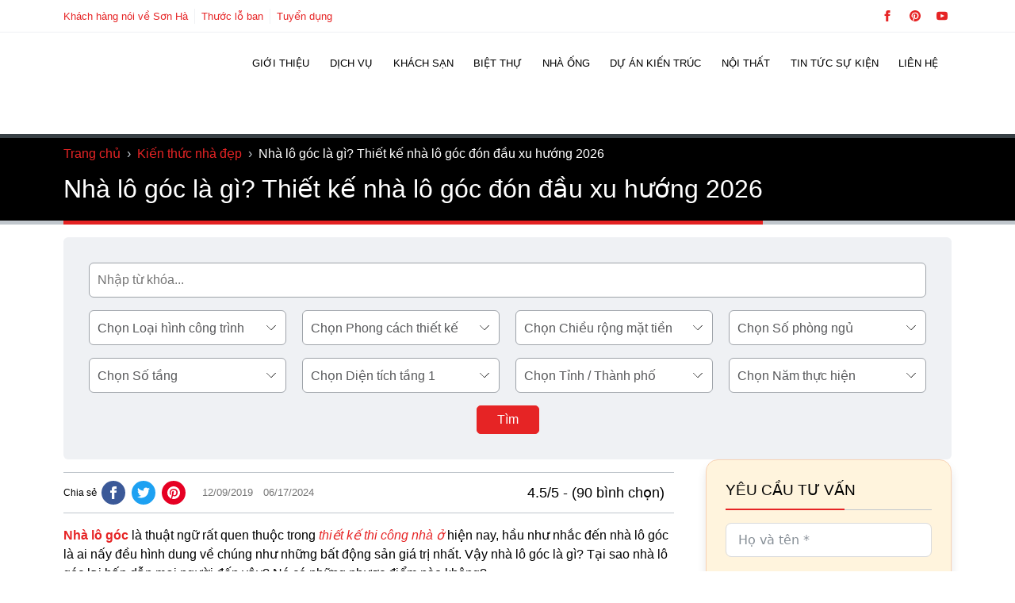

--- FILE ---
content_type: text/html; charset=utf-8
request_url: https://shac.vn/nha-lo-goc-la-gi-thiet-ke-nha-lo-goc-don-dau-xu-huong
body_size: 37737
content:
<!DOCTYPE html>
<html lang="vi" prefix="og: https://ogp.me/ns#" class="no-js">
<head><meta charset="UTF-8" /><script>if(navigator.userAgent.match(/MSIE|Internet Explorer/i)||navigator.userAgent.match(/Trident\/7\..*?rv:11/i)){var href=document.location.href;if(!href.match(/[?&]nowprocket/)){if(href.indexOf("?")==-1){if(href.indexOf("#")==-1){document.location.href=href+"?nowprocket=1"}else{document.location.href=href.replace("#","?nowprocket=1#")}}else{if(href.indexOf("#")==-1){document.location.href=href+"&nowprocket=1"}else{document.location.href=href.replace("#","&nowprocket=1#")}}}}</script><script>class RocketLazyLoadScripts{constructor(){this.v="1.2.5.1",this.triggerEvents=["keydown","mousedown","mousemove","touchmove","touchstart","touchend","wheel"],this.userEventHandler=this._triggerListener.bind(this),this.touchStartHandler=this._onTouchStart.bind(this),this.touchMoveHandler=this._onTouchMove.bind(this),this.touchEndHandler=this._onTouchEnd.bind(this),this.clickHandler=this._onClick.bind(this),this.interceptedClicks=[],this.interceptedClickListeners=[],this._interceptClickListeners(this),window.addEventListener("pageshow",e=>{this.persisted=e.persisted,this.everythingLoaded&&this._triggerLastFunctions()}),document.addEventListener("DOMContentLoaded",()=>{this._preconnect3rdParties()}),this.delayedScripts={normal:[],async:[],defer:[]},this.trash=[],this.allJQueries=[]}_addUserInteractionListener(e){if(document.hidden){e._triggerListener();return}this.triggerEvents.forEach(t=>window.addEventListener(t,e.userEventHandler,{passive:!0})),window.addEventListener("touchstart",e.touchStartHandler,{passive:!0}),window.addEventListener("mousedown",e.touchStartHandler),document.addEventListener("visibilitychange",e.userEventHandler)}_removeUserInteractionListener(){this.triggerEvents.forEach(e=>window.removeEventListener(e,this.userEventHandler,{passive:!0})),document.removeEventListener("visibilitychange",this.userEventHandler)}_onTouchStart(e){"HTML"!==e.target.tagName&&(window.addEventListener("touchend",this.touchEndHandler),window.addEventListener("mouseup",this.touchEndHandler),window.addEventListener("touchmove",this.touchMoveHandler,{passive:!0}),window.addEventListener("mousemove",this.touchMoveHandler),e.target.addEventListener("click",this.clickHandler),this._disableOtherEventListeners(e.target,!0),this._renameDOMAttribute(e.target,"onclick","rocket-onclick"),this._pendingClickStarted())}_onTouchMove(e){window.removeEventListener("touchend",this.touchEndHandler),window.removeEventListener("mouseup",this.touchEndHandler),window.removeEventListener("touchmove",this.touchMoveHandler,{passive:!0}),window.removeEventListener("mousemove",this.touchMoveHandler),e.target.removeEventListener("click",this.clickHandler),this._disableOtherEventListeners(e.target,!1),this._renameDOMAttribute(e.target,"rocket-onclick","onclick"),this._pendingClickFinished()}_onTouchEnd(){window.removeEventListener("touchend",this.touchEndHandler),window.removeEventListener("mouseup",this.touchEndHandler),window.removeEventListener("touchmove",this.touchMoveHandler,{passive:!0}),window.removeEventListener("mousemove",this.touchMoveHandler)}_onClick(e){e.target.removeEventListener("click",this.clickHandler),this._disableOtherEventListeners(e.target,!1),this._renameDOMAttribute(e.target,"rocket-onclick","onclick"),this.interceptedClicks.push(e),e.preventDefault(),e.stopPropagation(),e.stopImmediatePropagation(),this._pendingClickFinished()}_replayClicks(){window.removeEventListener("touchstart",this.touchStartHandler,{passive:!0}),window.removeEventListener("mousedown",this.touchStartHandler),this.interceptedClicks.forEach(e=>{e.target.dispatchEvent(new MouseEvent("click",{view:e.view,bubbles:!0,cancelable:!0}))})}_interceptClickListeners(e){EventTarget.prototype.addEventListenerBase=EventTarget.prototype.addEventListener,EventTarget.prototype.addEventListener=function(t,i,r){"click"!==t||e.windowLoaded||i===e.clickHandler||e.interceptedClickListeners.push({target:this,func:i,options:r}),(this||window).addEventListenerBase(t,i,r)}}_disableOtherEventListeners(e,t){this.interceptedClickListeners.forEach(i=>{i.target===e&&(t?e.removeEventListener("click",i.func,i.options):e.addEventListener("click",i.func,i.options))}),e.parentNode!==document.documentElement&&this._disableOtherEventListeners(e.parentNode,t)}_waitForPendingClicks(){return new Promise(e=>{this._isClickPending?this._pendingClickFinished=e:e()})}_pendingClickStarted(){this._isClickPending=!0}_pendingClickFinished(){this._isClickPending=!1}_renameDOMAttribute(e,t,i){e.hasAttribute&&e.hasAttribute(t)&&(event.target.setAttribute(i,event.target.getAttribute(t)),event.target.removeAttribute(t))}_triggerListener(){this._removeUserInteractionListener(this),"loading"===document.readyState?document.addEventListener("DOMContentLoaded",this._loadEverythingNow.bind(this)):this._loadEverythingNow()}_preconnect3rdParties(){let e=[];document.querySelectorAll("script[type=rocketlazyloadscript][data-rocket-src]").forEach(t=>{let i=t.getAttribute("data-rocket-src");if(i&&0!==i.indexOf("data:")){0===i.indexOf("//")&&(i=location.protocol+i);try{let r=new URL(i).origin;r!==location.origin&&e.push({src:r,crossOrigin:t.crossOrigin||"module"===t.getAttribute("data-rocket-type")})}catch(n){}}}),e=[...new Map(e.map(e=>[JSON.stringify(e),e])).values()],this._batchInjectResourceHints(e,"preconnect")}async _loadEverythingNow(){this.lastBreath=Date.now(),this._delayEventListeners(this),this._delayJQueryReady(this),this._handleDocumentWrite(),this._registerAllDelayedScripts(),this._preloadAllScripts(),await this._loadScriptsFromList(this.delayedScripts.normal),await this._loadScriptsFromList(this.delayedScripts.defer),await this._loadScriptsFromList(this.delayedScripts.async);try{await this._triggerDOMContentLoaded(),await this._pendingWebpackRequests(this),await this._triggerWindowLoad()}catch(e){console.error(e)}window.dispatchEvent(new Event("rocket-allScriptsLoaded")),this.everythingLoaded=!0,this._waitForPendingClicks().then(()=>{this._replayClicks()}),this._emptyTrash()}_registerAllDelayedScripts(){document.querySelectorAll("script[type=rocketlazyloadscript]").forEach(e=>{e.hasAttribute("data-rocket-src")?e.hasAttribute("async")&&!1!==e.async?this.delayedScripts.async.push(e):e.hasAttribute("defer")&&!1!==e.defer||"module"===e.getAttribute("data-rocket-type")?this.delayedScripts.defer.push(e):this.delayedScripts.normal.push(e):this.delayedScripts.normal.push(e)})}async _transformScript(e){if(await this._littleBreath(),!0===e.noModule&&"noModule"in HTMLScriptElement.prototype){e.setAttribute("data-rocket-status","skipped");return}return new Promise(t=>{let i;function r(){(i||e).setAttribute("data-rocket-status","executed"),t()}try{if(navigator.userAgent.indexOf("Firefox/")>0||""===navigator.vendor)i=document.createElement("script"),[...e.attributes].forEach(e=>{let t=e.nodeName;"type"!==t&&("data-rocket-type"===t&&(t="type"),"data-rocket-src"===t&&(t="src"),i.setAttribute(t,e.nodeValue))}),e.text&&(i.text=e.text),i.hasAttribute("src")?(i.addEventListener("load",r),i.addEventListener("error",function(){i.setAttribute("data-rocket-status","failed"),t()}),setTimeout(()=>{i.isConnected||t()},1)):(i.text=e.text,r()),e.parentNode.replaceChild(i,e);else{let n=e.getAttribute("data-rocket-type"),s=e.getAttribute("data-rocket-src");n?(e.type=n,e.removeAttribute("data-rocket-type")):e.removeAttribute("type"),e.addEventListener("load",r),e.addEventListener("error",function(){e.setAttribute("data-rocket-status","failed"),t()}),s?(e.removeAttribute("data-rocket-src"),e.src=s):e.src="data:text/javascript;base64,"+window.btoa(unescape(encodeURIComponent(e.text)))}}catch(a){e.setAttribute("data-rocket-status","failed"),t()}})}async _loadScriptsFromList(e){let t=e.shift();return t&&t.isConnected?(await this._transformScript(t),this._loadScriptsFromList(e)):Promise.resolve()}_preloadAllScripts(){this._batchInjectResourceHints([...this.delayedScripts.normal,...this.delayedScripts.defer,...this.delayedScripts.async],"preload")}_batchInjectResourceHints(e,t){var i=document.createDocumentFragment();e.forEach(e=>{let r=e.getAttribute&&e.getAttribute("data-rocket-src")||e.src;if(r){let n=document.createElement("link");n.href=r,n.rel=t,"preconnect"!==t&&(n.as="script"),e.getAttribute&&"module"===e.getAttribute("data-rocket-type")&&(n.crossOrigin=!0),e.crossOrigin&&(n.crossOrigin=e.crossOrigin),e.integrity&&(n.integrity=e.integrity),i.appendChild(n),this.trash.push(n)}}),document.head.appendChild(i)}_delayEventListeners(e){let t={};function i(i,r){return t[r].eventsToRewrite.indexOf(i)>=0&&!e.everythingLoaded?"rocket-"+i:i}function r(e,r){var n;!t[n=e]&&(t[n]={originalFunctions:{add:n.addEventListener,remove:n.removeEventListener},eventsToRewrite:[]},n.addEventListener=function(){arguments[0]=i(arguments[0],n),t[n].originalFunctions.add.apply(n,arguments)},n.removeEventListener=function(){arguments[0]=i(arguments[0],n),t[n].originalFunctions.remove.apply(n,arguments)}),t[e].eventsToRewrite.push(r)}function n(t,i){let r=t[i];t[i]=null,Object.defineProperty(t,i,{get:()=>r||function(){},set(n){e.everythingLoaded?r=n:t["rocket"+i]=r=n}})}r(document,"DOMContentLoaded"),r(window,"DOMContentLoaded"),r(window,"load"),r(window,"pageshow"),r(document,"readystatechange"),n(document,"onreadystatechange"),n(window,"onload"),n(window,"onpageshow")}_delayJQueryReady(e){let t;function i(t){return e.everythingLoaded?t:t.split(" ").map(e=>"load"===e||0===e.indexOf("load.")?"rocket-jquery-load":e).join(" ")}function r(r){if(r&&r.fn&&!e.allJQueries.includes(r)){r.fn.ready=r.fn.init.prototype.ready=function(t){return e.domReadyFired?t.bind(document)(r):document.addEventListener("rocket-DOMContentLoaded",()=>t.bind(document)(r)),r([])};let n=r.fn.on;r.fn.on=r.fn.init.prototype.on=function(){return this[0]===window&&("string"==typeof arguments[0]||arguments[0]instanceof String?arguments[0]=i(arguments[0]):"object"==typeof arguments[0]&&Object.keys(arguments[0]).forEach(e=>{let t=arguments[0][e];delete arguments[0][e],arguments[0][i(e)]=t})),n.apply(this,arguments),this},e.allJQueries.push(r)}t=r}r(window.jQuery),Object.defineProperty(window,"jQuery",{get:()=>t,set(e){r(e)}})}async _pendingWebpackRequests(e){let t=document.querySelector("script[data-webpack]");async function i(){return new Promise(e=>{t.addEventListener("load",e),t.addEventListener("error",e)})}t&&(await i(),await e._requestAnimFrame(),await e._pendingWebpackRequests(e))}async _triggerDOMContentLoaded(){this.domReadyFired=!0,await this._littleBreath(),document.dispatchEvent(new Event("rocket-readystatechange")),await this._littleBreath(),document.rocketonreadystatechange&&document.rocketonreadystatechange(),await this._littleBreath(),document.dispatchEvent(new Event("rocket-DOMContentLoaded")),await this._littleBreath(),window.dispatchEvent(new Event("rocket-DOMContentLoaded"))}async _triggerWindowLoad(){await this._littleBreath(),document.dispatchEvent(new Event("rocket-readystatechange")),await this._littleBreath(),document.rocketonreadystatechange&&document.rocketonreadystatechange(),await this._littleBreath(),window.dispatchEvent(new Event("rocket-load")),await this._littleBreath(),window.rocketonload&&window.rocketonload(),await this._littleBreath(),this.allJQueries.forEach(e=>e(window).trigger("rocket-jquery-load")),await this._littleBreath();let e=new Event("rocket-pageshow");e.persisted=this.persisted,window.dispatchEvent(e),await this._littleBreath(),window.rocketonpageshow&&window.rocketonpageshow({persisted:this.persisted}),this.windowLoaded=!0}_triggerLastFunctions(){document.onreadystatechange&&document.onreadystatechange(),window.onload&&window.onload(),window.onpageshow&&window.onpageshow({persisted:this.persisted})}_handleDocumentWrite(){let e=new Map;document.write=document.writeln=function(t){let i=document.currentScript;i||console.error("WPRocket unable to document.write this: "+t);let r=document.createRange(),n=i.parentElement,s=e.get(i);void 0===s&&(s=i.nextSibling,e.set(i,s));let a=document.createDocumentFragment();r.setStart(a,0),a.appendChild(r.createContextualFragment(t)),n.insertBefore(a,s)}}async _littleBreath(){Date.now()-this.lastBreath>45&&(await this._requestAnimFrame(),this.lastBreath=Date.now())}async _requestAnimFrame(){return document.hidden?new Promise(e=>setTimeout(e)):new Promise(e=>requestAnimationFrame(e))}_emptyTrash(){this.trash.forEach(e=>e.remove())}static run(){let e=new RocketLazyLoadScripts;e._addUserInteractionListener(e)}}RocketLazyLoadScripts.run();</script>
	
	<meta name="viewport" content="width=device-width, initial-scale=1" />
	
<!--- CODETOT: No lazy scripts -->    <script type="rocketlazyloadscript" id="codetot-lazy-scripts">
      var LAZY_SCRIPTS = '';
    </script>
      <script type="rocketlazyloadscript" id="codetot-lazy-styles">
    var LAZY_STYLES = '{"shac-global-style":"https:\/\/shac.vn\/wp-content\/themes\/shac\/assets\/css\/global-style.css","shac-style":"https:\/\/shac.vn\/wp-content\/themes\/shac\/style.css","font-awesome":"https:\/\/stackpath.bootstrapcdn.com\/font-awesome\/4.7.0\/css\/font-awesome.min.css","shac-google-fonts":"https:\/\/fonts.googleapis.com\/css2?family=Roboto:wght@400;500;700&display=swap"}';
  </script>
  <title>Nhà lô góc là gì? Thiết kế nhà lô góc đón đầu xu hướng 2026</title>
<meta name="description" content="Nhà lô góc là gì? Thiết kế nhà lô góc đón đầu xu hướng 2026 xem ngay để có ý tưởng sở hữu không gian sống đẹp tiện nghi nhất."/>
<meta name="robots" content="follow, index, max-snippet:-1, max-video-preview:-1, max-image-preview:large"/>
<link rel="canonical" href="https://shac.vn/nha-lo-goc-la-gi-thiet-ke-nha-lo-goc-don-dau-xu-huong" />
<meta property="og:locale" content="vi_VN" />
<meta property="og:type" content="article" />
<meta property="og:title" content="Nhà lô góc là gì? Thiết kế nhà lô góc đón đầu xu hướng 2026" />
<meta property="og:description" content="Nhà lô góc là gì? Thiết kế nhà lô góc đón đầu xu hướng 2026 xem ngay để có ý tưởng sở hữu không gian sống đẹp tiện nghi nhất." />
<meta property="og:url" content="https://shac.vn/nha-lo-goc-la-gi-thiet-ke-nha-lo-goc-don-dau-xu-huong" />
<meta property="og:site_name" content="Sơn Hà Group" />
<meta property="article:publisher" content="https://www.facebook.com/XayDungSonHa/" />
<meta property="article:author" content="https://www.facebook.com/nguyenhoanglongshac/" />
<meta property="article:section" content="Kiến thức nhà đẹp" />
<meta property="fb:app_id" content="272178796508962" />
<meta property="og:image" content="https://shac.vn/wp-content/uploads/2019/12/nha-lo-goc-la-gi-thiet-ke-nha-lo-goc-don-dau-xu-huong.jpg" />
<meta property="og:image:secure_url" content="https://shac.vn/wp-content/uploads/2019/12/nha-lo-goc-la-gi-thiet-ke-nha-lo-goc-don-dau-xu-huong.jpg" />
<meta property="og:image:width" content="800" />
<meta property="og:image:height" content="533" />
<meta property="og:image:alt" content="Nhà lô góc là gì? Thiết kế nhà lô góc đón đầu xu hướng 2026" />
<meta property="og:image:type" content="image/jpeg" />
<meta property="article:published_time" content="2019-12-09T16:09:50+07:00" />
<meta property="article:modified_time" content="2024-06-17T14:22:53+07:00" />
<meta name="twitter:card" content="summary_large_image" />
<meta name="twitter:title" content="Nhà lô góc là gì? Thiết kế nhà lô góc đón đầu xu hướng 2026" />
<meta name="twitter:description" content="Nhà lô góc là gì? Thiết kế nhà lô góc đón đầu xu hướng 2026 xem ngay để có ý tưởng sở hữu không gian sống đẹp tiện nghi nhất." />
<meta name="twitter:site" content="@sonhashac" />
<meta name="twitter:creator" content="@HoangLongSHAC" />
<meta name="twitter:image" content="https://shac.vn/wp-content/uploads/2019/12/nha-lo-goc-la-gi-thiet-ke-nha-lo-goc-don-dau-xu-huong.jpg" />
<meta name="twitter:label1" content="Được viết bởi" />
<meta name="twitter:data1" content="Nguyễn Hoàng Long" />
<meta name="twitter:label2" content="Thời gian để đọc" />
<meta name="twitter:data2" content="9 phút" />
<script type="application/ld+json" class="rank-math-schema-pro">{"@context":"https://schema.org","@graph":[{"@type":"Place","@id":"https://shac.vn/#place","geo":{"@type":"GeoCoordinates","latitude":"20.8263424","longitude":"106.6923861"},"hasMap":"https://www.google.com/maps/search/?api=1&amp;query=20.8263424,106.6923861","address":{"@type":"PostalAddress","streetAddress":"S\u1ed1 55, \u0111\u01b0\u1eddng 22, K\u0110T Waterfront City","addressLocality":"L\u00ea Ch\u00e2n","addressRegion":"H\u1ea3i Ph\u00f2ng","postalCode":"180000","addressCountry":"VN"}},{"@type":["GeneralContractor","Organization"],"@id":"https://shac.vn/#organization","name":"S\u01a1n H\u00e0 Group","url":"https://shac.vn","sameAs":["https://www.facebook.com/XayDungSonHa/","https://twitter.com/sonhashac","https://www.linkedin.com/in/sonhashac/","https://www.youtube.com/channel/UCCJhh_tOfq5FN0jx62l5Fuw","https://www.blogger.com/profile/16744856445277624059","https://www.producthunt.com/@sonhashac","https://sonhashac.blogspot.com/","https://www.pinterest.com/sonhagroup/","https://www.tumblr.com/cong-ty-xay-dung-son-ha","https://sites.google.com/view/shacsonha/home","https://www.reddit.com/user/Some-Pace4646/","https://shac.vn/"],"email":"sonha@shac.vn","address":{"@type":"PostalAddress","streetAddress":"S\u1ed1 55, \u0111\u01b0\u1eddng 22, K\u0110T Waterfront City","addressLocality":"L\u00ea Ch\u00e2n","addressRegion":"H\u1ea3i Ph\u00f2ng","postalCode":"180000","addressCountry":"VN"},"logo":{"@type":"ImageObject","@id":"https://shac.vn/#logo","url":"https://shac.vn/wp-content/uploads/2018/09/logo-sonha-group.png","contentUrl":"https://shac.vn/wp-content/uploads/2018/09/logo-sonha-group.png","caption":"S\u01a1n H\u00e0 Group","inLanguage":"vi","width":"300","height":"65"},"priceRange":"$$$","openingHours":["Monday,Tuesday,Wednesday,Thursday,Friday,Saturday 08:00-17:30"],"location":{"@id":"https://shac.vn/#place"},"image":{"@id":"https://shac.vn/#logo"},"telephone":"02252222555"},{"@type":"WebSite","@id":"https://shac.vn/#website","url":"https://shac.vn","name":"S\u01a1n H\u00e0 Group","alternateName":"S\u01a1n H\u00e0 Group","publisher":{"@id":"https://shac.vn/#organization"},"inLanguage":"vi"},{"@type":"ImageObject","@id":"https://shac.vn/wp-content/uploads/2019/12/nha-lo-goc-la-gi-thiet-ke-nha-lo-goc-don-dau-xu-huong.jpg","url":"https://shac.vn/wp-content/uploads/2019/12/nha-lo-goc-la-gi-thiet-ke-nha-lo-goc-don-dau-xu-huong.jpg","width":"800","height":"533","inLanguage":"vi"},{"@type":"BreadcrumbList","@id":"https://shac.vn/nha-lo-goc-la-gi-thiet-ke-nha-lo-goc-don-dau-xu-huong#breadcrumb","itemListElement":[{"@type":"ListItem","position":"1","item":{"@id":"https://shac.vn","name":"Trang ch\u1ee7"}},{"@type":"ListItem","position":"2","item":{"@id":"https://shac.vn/kien-thuc-nha-dep","name":"Ki\u1ebfn th\u1ee9c nh\u00e0 \u0111\u1eb9p"}},{"@type":"ListItem","position":"3","item":{"@id":"https://shac.vn/nha-lo-goc-la-gi-thiet-ke-nha-lo-goc-don-dau-xu-huong","name":"Nh\u00e0 l\u00f4 g\u00f3c l\u00e0 g\u00ec? Thi\u1ebft k\u1ebf nh\u00e0 l\u00f4 g\u00f3c \u0111\u00f3n \u0111\u1ea7u xu h\u01b0\u1edbng 2026"}}]},{"@type":"WebPage","@id":"https://shac.vn/nha-lo-goc-la-gi-thiet-ke-nha-lo-goc-don-dau-xu-huong#webpage","url":"https://shac.vn/nha-lo-goc-la-gi-thiet-ke-nha-lo-goc-don-dau-xu-huong","name":"Nh\u00e0 l\u00f4 g\u00f3c l\u00e0 g\u00ec? Thi\u1ebft k\u1ebf nh\u00e0 l\u00f4 g\u00f3c \u0111\u00f3n \u0111\u1ea7u xu h\u01b0\u1edbng 2026","datePublished":"2019-12-09T16:09:50+07:00","dateModified":"2024-06-17T14:22:53+07:00","isPartOf":{"@id":"https://shac.vn/#website"},"primaryImageOfPage":{"@id":"https://shac.vn/wp-content/uploads/2019/12/nha-lo-goc-la-gi-thiet-ke-nha-lo-goc-don-dau-xu-huong.jpg"},"inLanguage":"vi","breadcrumb":{"@id":"https://shac.vn/nha-lo-goc-la-gi-thiet-ke-nha-lo-goc-don-dau-xu-huong#breadcrumb"}},{"@type":"Person","@id":"https://shac.vn/author/shac","name":"Nguy\u1ec5n Ho\u00e0ng Long","description":"T\u00f4i l\u00e0 Nguy\u1ec5n Ho\u00e0ng Long t\u1ed5ng gi\u00e1m \u0111\u1ed1c c\u1ee7a S\u01a1n H\u00e0 Group. V\u1edbi kinh nghi\u1ec7m 25 n\u0103m trong l\u0129nh v\u1ef1c x\u00e2y d\u1ef1ng v\u00e0 21 n\u0103m \u0111i\u1ec1u h\u00e0nh c\u00f4ng ty th\u1ef1c hi\u1ec7n h\u00e0ng ngh\u00ecn d\u1ef1 \u00e1n quy m\u00f4 l\u1edbn, \u0111\u1ed9 ph\u1ee9c t\u1ea1p cao, t\u00f4i lu\u00f4n cam k\u1ebft v\u00e0 \u0111\u1ea3m b\u1ea3o d\u1ef1 \u00e1n c\u1ee7a Qu\u00fd ch\u1ee7 \u0111\u1ea7u t\u01b0 s\u1ebd lu\u00f4n tr\u1edf th\u00e0nh c\u01a1 ng\u01a1i trang ho\u00e0ng v\u00e0 \u0111\u1eb3ng c\u1ea5p nh\u1ea5t. XEM TI\u1ec2U S\u1eec Xem th\u00eam b\u00e0i vi\u1ebft c\u1ee7a t\u00e1c gi\u1ea3","url":"https://shac.vn/author/shac","image":{"@type":"ImageObject","@id":"https://secure.gravatar.com/avatar/1f7049d843707426a1ba1cd1b5dd49df73f70966ff2d9a1832256e682c27bcb4?s=96&amp;d=mm&amp;r=g","url":"https://secure.gravatar.com/avatar/1f7049d843707426a1ba1cd1b5dd49df73f70966ff2d9a1832256e682c27bcb4?s=96&amp;d=mm&amp;r=g","caption":"Nguy\u1ec5n Ho\u00e0ng Long","inLanguage":"vi"},"sameAs":["https://shac.vn/chuyen-trang-tuoi-tre-dat-nuoc","https://www.facebook.com/nguyenhoanglongshac/","https://twitter.com/HoangLongSHAC","https://www.youtube.com/@NguyenHoangLong-SHAC","https://sites.google.com/view/nguyen-hoanglong/","https://www.pinterest.com/nguyen_hoanglong/","https://linktr.ee/nguyenhoanglongshac","https://www.blogger.com/profile/05820584202824472322","https://shac.vn/","https://www.producthunt.com/@nguyenhoanglong","https://www.tumblr.com/nguyen-hoanglong"],"worksFor":{"@id":"https://shac.vn/#organization"}},{"@type":"Article","headline":"Nh\u00e0 l\u00f4 g\u00f3c l\u00e0 g\u00ec? Thi\u1ebft k\u1ebf nh\u00e0 l\u00f4 g\u00f3c \u0111\u00f3n \u0111\u1ea7u xu h\u01b0\u1edbng 2026","datePublished":"2019-12-09T16:09:50+07:00","dateModified":"2024-06-17T14:22:53+07:00","articleSection":"Ki\u1ebfn th\u1ee9c nh\u00e0 \u0111\u1eb9p","author":{"@id":"https://shac.vn/author/shac","name":"Nguy\u1ec5n Ho\u00e0ng Long"},"publisher":{"@id":"https://shac.vn/#organization"},"description":"Nh\u00e0 l\u00f4 g\u00f3c l\u00e0 g\u00ec? Thi\u1ebft k\u1ebf nh\u00e0 l\u00f4 g\u00f3c \u0111\u00f3n \u0111\u1ea7u xu h\u01b0\u1edbng 2026 xem ngay \u0111\u1ec3 c\u00f3 \u00fd t\u01b0\u1edfng s\u1edf h\u1eefu kh\u00f4ng gian s\u1ed1ng \u0111\u1eb9p ti\u1ec7n nghi nh\u1ea5t.","name":"Nh\u00e0 l\u00f4 g\u00f3c l\u00e0 g\u00ec? Thi\u1ebft k\u1ebf nh\u00e0 l\u00f4 g\u00f3c \u0111\u00f3n \u0111\u1ea7u xu h\u01b0\u1edbng 2026","@id":"https://shac.vn/nha-lo-goc-la-gi-thiet-ke-nha-lo-goc-don-dau-xu-huong#richSnippet","isPartOf":{"@id":"https://shac.vn/nha-lo-goc-la-gi-thiet-ke-nha-lo-goc-don-dau-xu-huong#webpage"},"image":{"@id":"https://shac.vn/wp-content/uploads/2019/12/nha-lo-goc-la-gi-thiet-ke-nha-lo-goc-don-dau-xu-huong.jpg"},"inLanguage":"vi","mainEntityOfPage":{"@id":"https://shac.vn/nha-lo-goc-la-gi-thiet-ke-nha-lo-goc-don-dau-xu-huong#webpage"}}]}</script>
<link rel='dns-prefetch' href='//embed.tawk.to' />
<link rel='dns-prefetch' href='//tawk.to' />
<link rel='dns-prefetch' href='//www.dmca.com' />
<link rel='dns-prefetch' href='//tawk.link' />
<link rel='dns-prefetch' href='//www.google.com' />
<link rel='dns-prefetch' href='//www.gstatic.com' />
<link rel='dns-prefetch' href='//www.googletagmanager.com' />
<link rel='dns-prefetch' href='//connect.facebook.net' />

<style id='wp-img-auto-sizes-contain-inline-css'>
img:is([sizes=auto i],[sizes^="auto," i]){contain-intrinsic-size:3000px 1500px}
/*# sourceURL=wp-img-auto-sizes-contain-inline-css */
</style>
<link data-minify="1" rel='stylesheet' id='codetot-first-screen-css' href='https://shac.vn/wp-content/cache/min/1/wp-content/themes/shac/assets/css/first-screen.css?ver=1767686908' media='all' />
<link rel='stylesheet' id='kk-star-ratings-css' href='https://shac.vn/wp-content/cache/background-css/shac.vn/wp-content/plugins/kk-star-ratings/src/core/public/css/kk-star-ratings.min.css?wpr_t=1769067205' media='all' />
<link rel='stylesheet' id='toc-screen-css' href='//shac.vn/wp-content/plugins/table-of-contents-plus/screen.min.css' media='all' />
<style id='toc-screen-inline-css'>
div#toc_container {width: 100%;}div#toc_container ul li {font-size: 100%;}
/*# sourceURL=toc-screen-inline-css */
</style>
<link data-minify="1" rel='stylesheet' id='wpdt-css' href='https://shac.vn/wp-content/cache/background-css/shac.vn/wp-content/cache/min/1/wp-content/plugins/wp-dutoan-v1.4/assets/css/frontend.css?ver=1767686908&wpr_t=1769067205' media='all' />
<link data-minify="1" rel='stylesheet' id='featherlight-css' href='https://shac.vn/wp-content/cache/min/1/wp-content/plugins/wp-phongthuy-v1.3/libs/featherlight/featherlight.css?ver=1767686908' media='all' />
<link data-minify="1" rel='stylesheet' id='wppt-css' href='https://shac.vn/wp-content/cache/background-css/shac.vn/wp-content/cache/min/1/wp-content/plugins/wp-phongthuy-v1.3/assets/css/frontend.css?ver=1767686908&wpr_t=1769067205' media='all' />
<link data-minify="1" rel='stylesheet' id='wptlb_iframe-css' href='https://shac.vn/wp-content/cache/min/1/wp-content/plugins/wp-thuocloban-v1.3/tlb/wptlb_iframe.css?ver=1767686908' media='all' />
<style id='rocket-lazyload-inline-css'>
.rll-youtube-player{position:relative;padding-bottom:56.23%;height:0;overflow:hidden;max-width:100%;}.rll-youtube-player:focus-within{outline: 2px solid currentColor;outline-offset: 5px;}.rll-youtube-player iframe{position:absolute;top:0;left:0;width:100%;height:100%;z-index:100;background:0 0}.rll-youtube-player img{bottom:0;display:block;left:0;margin:auto;max-width:100%;width:100%;position:absolute;right:0;top:0;border:none;height:auto;-webkit-transition:.4s all;-moz-transition:.4s all;transition:.4s all}.rll-youtube-player img:hover{-webkit-filter:brightness(75%)}.rll-youtube-player .play{height:100%;width:100%;left:0;top:0;position:absolute;background:var(--wpr-bg-232dd7e8-c82c-4574-b2e1-863a8ec2c6f4) no-repeat center;background-color: transparent !important;cursor:pointer;border:none;}
/*# sourceURL=rocket-lazyload-inline-css */
</style>
<script src="//shac.vn/wp-includes/js/jquery/jquery.min.js" id="jquery-core-js"></script>
<script src="//shac.vn/wp-content/themes/shac/assets/lazysizes.min.js" id="lazysizes-js" async data-wp-strategy="async"></script>
<script type="rocketlazyloadscript" data-rocket-src="//shac.vn/wp-content/themes/shac/assets/js/global.js" id="shac-global-js" async data-wp-strategy="async"></script>
<script type="rocketlazyloadscript" data-rocket-src="//shac.vn/wp-content/themes/shac/assets/js/codetot-lazy.js" id="codetot-lazy-js" async data-wp-strategy="async"></script>
<script type="application/ld+json">{
"@context": "https://schema.org/",
"@type": "CreativeWorkSeries",
"name": "Nhà lô góc là gì? Thiết kế nhà lô góc đón đầu xu hướng [next_year]",
"aggregateRating": {
"@type": "AggregateRating",
"ratingValue": "4.5",
"ratingCount": "90",
"bestRating": "5"
}
}</script><link rel="icon" href="https://shac.vn/wp-content/uploads/2021/01/shac-favico-sh-150x150.png" sizes="32x32" />
<link rel="icon" href="https://shac.vn/wp-content/uploads/2021/01/shac-favico-sh-300x300.png" sizes="192x192" />
<link rel="apple-touch-icon" href="https://shac.vn/wp-content/uploads/2021/01/shac-favico-sh-300x300.png" />
<meta name="msapplication-TileImage" content="https://shac.vn/wp-content/uploads/2021/01/shac-favico-sh-300x300.png" />
<style id="codetot-custom-variables-styles">@custom-media --xxs (min-width: 375px);
@custom-media --xs (min-width: 480px);
@custom-media --s (min-width: 768px);
@custom-media --sm (min-width: 960px);
@custom-media --m (min-width: 1024px);
@custom-media --ml (min-width: 1280px);
@custom-media --l (min-width: 1440px);



:root {
	--primary: #e62425;
	--plyr-color-main: #e62425;
	--primary-dark: #d31a1a;
	--black: #000;
	--white: #fff;
	--dark: #231f20;
	--gray: #9ea3a9;
	--gray-2: #414042;
	--gray-3: #58595b;
	--light: #c0c6cc;
	--light-2: #f9fafc;
	--light-3: #eff1f4;
	--font-default: -apple-system, BlinkMacSystemFont, 'Segoe UI', Roboto,
    Oxygen-Sans, Ubuntu, Cantarell, 'Helvetica Neue', sans-serif;
	--font-body: 'Roboto', Arial, Helvetica, sans-serif;
	--font-heading: 'Roboto', Arial, Helvetica, san-serif;
	--grid-gutter: 10px;
	--container-gutter: 20px;
	--container-gutter-s: 40px;
	--container-gutter-m: 60px;
	--container-gutter-ml: 80px;
	--container-max: 1440px;
	--xxs: 375px;
	--xs: 480px;
	--s: 768px;
	--sm: 960px;
	--m: 1024px;
	--ml: 1280px;
	--l: 1440px;
}
:root{}
</style><noscript><style id="rocket-lazyload-nojs-css">.rll-youtube-player, [data-lazy-src]{display:none !important;}</style></noscript>	<!-- Google Tag Manager -->
    <script type="rocketlazyloadscript">(function(w,d,s,l,i){w[l]=w[l]||[];w[l].push({'gtm.start':
    new Date().getTime(),event:'gtm.js'});var f=d.getElementsByTagName(s)[0],
    j=d.createElement(s),dl=l!='dataLayer'?'&l='+l:'';j.async=true;j.src=
    'https://www.googletagmanager.com/gtm.js?id='+i+dl;f.parentNode.insertBefore(j,f);
    })(window,document,'script','dataLayer','GTM-W5XV2MC');</script>
    <!-- End Google Tag Manager -->
    <!-- <script type="rocketlazyloadscript" data-rocket-type="text/javascript">
        (function(c,l,a,r,i,t,y){
            c[a]=c[a]||function(){(c[a].q=c[a].q||[]).push(arguments)};
            t=l.createElement(r);t.async=1;t.src="https://www.clarity.ms/tag/"+i;
            y=l.getElementsByTagName(r)[0];y.parentNode.insertBefore(t,y);
        })(window, document, "clarity", "script", "dw3p4uyk3v");
    </script> -->
<style id='global-styles-inline-css'>
:root{--wp--preset--aspect-ratio--square: 1;--wp--preset--aspect-ratio--4-3: 4/3;--wp--preset--aspect-ratio--3-4: 3/4;--wp--preset--aspect-ratio--3-2: 3/2;--wp--preset--aspect-ratio--2-3: 2/3;--wp--preset--aspect-ratio--16-9: 16/9;--wp--preset--aspect-ratio--9-16: 9/16;--wp--preset--color--black: #000000;--wp--preset--color--cyan-bluish-gray: #abb8c3;--wp--preset--color--white: #ffffff;--wp--preset--color--pale-pink: #f78da7;--wp--preset--color--vivid-red: #cf2e2e;--wp--preset--color--luminous-vivid-orange: #ff6900;--wp--preset--color--luminous-vivid-amber: #fcb900;--wp--preset--color--light-green-cyan: #7bdcb5;--wp--preset--color--vivid-green-cyan: #00d084;--wp--preset--color--pale-cyan-blue: #8ed1fc;--wp--preset--color--vivid-cyan-blue: #0693e3;--wp--preset--color--vivid-purple: #9b51e0;--wp--preset--gradient--vivid-cyan-blue-to-vivid-purple: linear-gradient(135deg,rgb(6,147,227) 0%,rgb(155,81,224) 100%);--wp--preset--gradient--light-green-cyan-to-vivid-green-cyan: linear-gradient(135deg,rgb(122,220,180) 0%,rgb(0,208,130) 100%);--wp--preset--gradient--luminous-vivid-amber-to-luminous-vivid-orange: linear-gradient(135deg,rgb(252,185,0) 0%,rgb(255,105,0) 100%);--wp--preset--gradient--luminous-vivid-orange-to-vivid-red: linear-gradient(135deg,rgb(255,105,0) 0%,rgb(207,46,46) 100%);--wp--preset--gradient--very-light-gray-to-cyan-bluish-gray: linear-gradient(135deg,rgb(238,238,238) 0%,rgb(169,184,195) 100%);--wp--preset--gradient--cool-to-warm-spectrum: linear-gradient(135deg,rgb(74,234,220) 0%,rgb(151,120,209) 20%,rgb(207,42,186) 40%,rgb(238,44,130) 60%,rgb(251,105,98) 80%,rgb(254,248,76) 100%);--wp--preset--gradient--blush-light-purple: linear-gradient(135deg,rgb(255,206,236) 0%,rgb(152,150,240) 100%);--wp--preset--gradient--blush-bordeaux: linear-gradient(135deg,rgb(254,205,165) 0%,rgb(254,45,45) 50%,rgb(107,0,62) 100%);--wp--preset--gradient--luminous-dusk: linear-gradient(135deg,rgb(255,203,112) 0%,rgb(199,81,192) 50%,rgb(65,88,208) 100%);--wp--preset--gradient--pale-ocean: linear-gradient(135deg,rgb(255,245,203) 0%,rgb(182,227,212) 50%,rgb(51,167,181) 100%);--wp--preset--gradient--electric-grass: linear-gradient(135deg,rgb(202,248,128) 0%,rgb(113,206,126) 100%);--wp--preset--gradient--midnight: linear-gradient(135deg,rgb(2,3,129) 0%,rgb(40,116,252) 100%);--wp--preset--font-size--small: 13px;--wp--preset--font-size--medium: 20px;--wp--preset--font-size--large: 36px;--wp--preset--font-size--x-large: 42px;--wp--preset--spacing--20: 0.44rem;--wp--preset--spacing--30: 0.67rem;--wp--preset--spacing--40: 1rem;--wp--preset--spacing--50: 1.5rem;--wp--preset--spacing--60: 2.25rem;--wp--preset--spacing--70: 3.38rem;--wp--preset--spacing--80: 5.06rem;--wp--preset--shadow--natural: 6px 6px 9px rgba(0, 0, 0, 0.2);--wp--preset--shadow--deep: 12px 12px 50px rgba(0, 0, 0, 0.4);--wp--preset--shadow--sharp: 6px 6px 0px rgba(0, 0, 0, 0.2);--wp--preset--shadow--outlined: 6px 6px 0px -3px rgb(255, 255, 255), 6px 6px rgb(0, 0, 0);--wp--preset--shadow--crisp: 6px 6px 0px rgb(0, 0, 0);}:where(.is-layout-flex){gap: 0.5em;}:where(.is-layout-grid){gap: 0.5em;}body .is-layout-flex{display: flex;}.is-layout-flex{flex-wrap: wrap;align-items: center;}.is-layout-flex > :is(*, div){margin: 0;}body .is-layout-grid{display: grid;}.is-layout-grid > :is(*, div){margin: 0;}:where(.wp-block-columns.is-layout-flex){gap: 2em;}:where(.wp-block-columns.is-layout-grid){gap: 2em;}:where(.wp-block-post-template.is-layout-flex){gap: 1.25em;}:where(.wp-block-post-template.is-layout-grid){gap: 1.25em;}.has-black-color{color: var(--wp--preset--color--black) !important;}.has-cyan-bluish-gray-color{color: var(--wp--preset--color--cyan-bluish-gray) !important;}.has-white-color{color: var(--wp--preset--color--white) !important;}.has-pale-pink-color{color: var(--wp--preset--color--pale-pink) !important;}.has-vivid-red-color{color: var(--wp--preset--color--vivid-red) !important;}.has-luminous-vivid-orange-color{color: var(--wp--preset--color--luminous-vivid-orange) !important;}.has-luminous-vivid-amber-color{color: var(--wp--preset--color--luminous-vivid-amber) !important;}.has-light-green-cyan-color{color: var(--wp--preset--color--light-green-cyan) !important;}.has-vivid-green-cyan-color{color: var(--wp--preset--color--vivid-green-cyan) !important;}.has-pale-cyan-blue-color{color: var(--wp--preset--color--pale-cyan-blue) !important;}.has-vivid-cyan-blue-color{color: var(--wp--preset--color--vivid-cyan-blue) !important;}.has-vivid-purple-color{color: var(--wp--preset--color--vivid-purple) !important;}.has-black-background-color{background-color: var(--wp--preset--color--black) !important;}.has-cyan-bluish-gray-background-color{background-color: var(--wp--preset--color--cyan-bluish-gray) !important;}.has-white-background-color{background-color: var(--wp--preset--color--white) !important;}.has-pale-pink-background-color{background-color: var(--wp--preset--color--pale-pink) !important;}.has-vivid-red-background-color{background-color: var(--wp--preset--color--vivid-red) !important;}.has-luminous-vivid-orange-background-color{background-color: var(--wp--preset--color--luminous-vivid-orange) !important;}.has-luminous-vivid-amber-background-color{background-color: var(--wp--preset--color--luminous-vivid-amber) !important;}.has-light-green-cyan-background-color{background-color: var(--wp--preset--color--light-green-cyan) !important;}.has-vivid-green-cyan-background-color{background-color: var(--wp--preset--color--vivid-green-cyan) !important;}.has-pale-cyan-blue-background-color{background-color: var(--wp--preset--color--pale-cyan-blue) !important;}.has-vivid-cyan-blue-background-color{background-color: var(--wp--preset--color--vivid-cyan-blue) !important;}.has-vivid-purple-background-color{background-color: var(--wp--preset--color--vivid-purple) !important;}.has-black-border-color{border-color: var(--wp--preset--color--black) !important;}.has-cyan-bluish-gray-border-color{border-color: var(--wp--preset--color--cyan-bluish-gray) !important;}.has-white-border-color{border-color: var(--wp--preset--color--white) !important;}.has-pale-pink-border-color{border-color: var(--wp--preset--color--pale-pink) !important;}.has-vivid-red-border-color{border-color: var(--wp--preset--color--vivid-red) !important;}.has-luminous-vivid-orange-border-color{border-color: var(--wp--preset--color--luminous-vivid-orange) !important;}.has-luminous-vivid-amber-border-color{border-color: var(--wp--preset--color--luminous-vivid-amber) !important;}.has-light-green-cyan-border-color{border-color: var(--wp--preset--color--light-green-cyan) !important;}.has-vivid-green-cyan-border-color{border-color: var(--wp--preset--color--vivid-green-cyan) !important;}.has-pale-cyan-blue-border-color{border-color: var(--wp--preset--color--pale-cyan-blue) !important;}.has-vivid-cyan-blue-border-color{border-color: var(--wp--preset--color--vivid-cyan-blue) !important;}.has-vivid-purple-border-color{border-color: var(--wp--preset--color--vivid-purple) !important;}.has-vivid-cyan-blue-to-vivid-purple-gradient-background{background: var(--wp--preset--gradient--vivid-cyan-blue-to-vivid-purple) !important;}.has-light-green-cyan-to-vivid-green-cyan-gradient-background{background: var(--wp--preset--gradient--light-green-cyan-to-vivid-green-cyan) !important;}.has-luminous-vivid-amber-to-luminous-vivid-orange-gradient-background{background: var(--wp--preset--gradient--luminous-vivid-amber-to-luminous-vivid-orange) !important;}.has-luminous-vivid-orange-to-vivid-red-gradient-background{background: var(--wp--preset--gradient--luminous-vivid-orange-to-vivid-red) !important;}.has-very-light-gray-to-cyan-bluish-gray-gradient-background{background: var(--wp--preset--gradient--very-light-gray-to-cyan-bluish-gray) !important;}.has-cool-to-warm-spectrum-gradient-background{background: var(--wp--preset--gradient--cool-to-warm-spectrum) !important;}.has-blush-light-purple-gradient-background{background: var(--wp--preset--gradient--blush-light-purple) !important;}.has-blush-bordeaux-gradient-background{background: var(--wp--preset--gradient--blush-bordeaux) !important;}.has-luminous-dusk-gradient-background{background: var(--wp--preset--gradient--luminous-dusk) !important;}.has-pale-ocean-gradient-background{background: var(--wp--preset--gradient--pale-ocean) !important;}.has-electric-grass-gradient-background{background: var(--wp--preset--gradient--electric-grass) !important;}.has-midnight-gradient-background{background: var(--wp--preset--gradient--midnight) !important;}.has-small-font-size{font-size: var(--wp--preset--font-size--small) !important;}.has-medium-font-size{font-size: var(--wp--preset--font-size--medium) !important;}.has-large-font-size{font-size: var(--wp--preset--font-size--large) !important;}.has-x-large-font-size{font-size: var(--wp--preset--font-size--x-large) !important;}
/*# sourceURL=global-styles-inline-css */
</style>
<link data-minify="1" rel='stylesheet' id='fluent-form-styles-css' href='https://shac.vn/wp-content/cache/min/1/wp-content/plugins/fluentform/assets/css/fluent-forms-public.css?ver=1767686908' media='all' />
<link data-minify="1" rel='stylesheet' id='fluentform-public-default-css' href='https://shac.vn/wp-content/cache/min/1/wp-content/plugins/fluentform/assets/css/fluentform-public-default.css?ver=1767686908' media='all' />
<style id="wpr-lazyload-bg-container"></style><style id="wpr-lazyload-bg-exclusion"></style>
<noscript>
<style id="wpr-lazyload-bg-nostyle">.kksr-star .kksr-icon{--wpr-bg-35f1554a-8078-46ea-8246-a667b3e57b6a: url('https://shac.vn/wp-content/plugins/kk-star-ratings/src/core/public/svg/inactive.svg');}.kk-star-ratings .kksr-stars .kksr-stars-active .kksr-star .kksr-icon{--wpr-bg-bad900b1-964f-440b-b87d-ed02d922bb1c: url('https://shac.vn/wp-content/plugins/kk-star-ratings/src/core/public/svg/active.svg');}.kk-star-ratings.kksr-disabled .kksr-stars .kksr-stars-active .kksr-star .kksr-icon, .kk-star-ratings:not(.kksr-disabled) .kksr-stars:hover .kksr-star .kksr-icon{--wpr-bg-5ff940ea-0ce2-41b9-aec6-a4bbcf2b2350: url('https://shac.vn/wp-content/plugins/kk-star-ratings/src/core/public/svg/selected.svg');}.wp_dutoan:before{--wpr-bg-59297617-93af-41f5-ad5d-fe557641700c: url('https://shac.vn/wp-content/plugins/wp-dutoan-v1.4/assets/images/loader.gif');}.wp_dutoan.style_01 .content .box:before{--wpr-bg-5998ec95-8597-4dc1-a212-1fbde9e4d1d4: url('https://shac.vn/wp-content/plugins/wp-dutoan-v1.4/assets/images/hand_white.png');}.wp_dutoan.style_02 .content .box:before{--wpr-bg-07dcd0ff-8ffe-48a1-b189-0efcf46001c1: url('https://shac.vn/wp-content/plugins/wp-dutoan-v1.4/assets/images/hand_red.png');}.wp_phongthuy_form:before{--wpr-bg-f1b17b63-ca63-4148-b594-0cf76a9095a6: url('https://shac.vn/wp-content/plugins/wp-phongthuy-v1.3/assets/images/loader.gif');}.rll-youtube-player .play{--wpr-bg-232dd7e8-c82c-4574-b2e1-863a8ec2c6f4: url('https://shac.vn/wp-content/plugins/wp-rocket/assets/img/youtube.png');}</style>
</noscript>
<script type="application/javascript">const rocket_pairs = [{"selector":".kksr-star .kksr-icon","style":".kksr-star .kksr-icon{--wpr-bg-35f1554a-8078-46ea-8246-a667b3e57b6a: url('https:\/\/shac.vn\/wp-content\/plugins\/kk-star-ratings\/src\/core\/public\/svg\/inactive.svg');}","hash":"35f1554a-8078-46ea-8246-a667b3e57b6a","url":"https:\/\/shac.vn\/wp-content\/plugins\/kk-star-ratings\/src\/core\/public\/svg\/inactive.svg"},{"selector":".kk-star-ratings .kksr-stars .kksr-stars-active .kksr-star .kksr-icon","style":".kk-star-ratings .kksr-stars .kksr-stars-active .kksr-star .kksr-icon{--wpr-bg-bad900b1-964f-440b-b87d-ed02d922bb1c: url('https:\/\/shac.vn\/wp-content\/plugins\/kk-star-ratings\/src\/core\/public\/svg\/active.svg');}","hash":"bad900b1-964f-440b-b87d-ed02d922bb1c","url":"https:\/\/shac.vn\/wp-content\/plugins\/kk-star-ratings\/src\/core\/public\/svg\/active.svg"},{"selector":".kk-star-ratings.kksr-disabled .kksr-stars .kksr-stars-active .kksr-star .kksr-icon, .kk-star-ratings:not(.kksr-disabled) .kksr-stars .kksr-star .kksr-icon","style":".kk-star-ratings.kksr-disabled .kksr-stars .kksr-stars-active .kksr-star .kksr-icon, .kk-star-ratings:not(.kksr-disabled) .kksr-stars:hover .kksr-star .kksr-icon{--wpr-bg-5ff940ea-0ce2-41b9-aec6-a4bbcf2b2350: url('https:\/\/shac.vn\/wp-content\/plugins\/kk-star-ratings\/src\/core\/public\/svg\/selected.svg');}","hash":"5ff940ea-0ce2-41b9-aec6-a4bbcf2b2350","url":"https:\/\/shac.vn\/wp-content\/plugins\/kk-star-ratings\/src\/core\/public\/svg\/selected.svg"},{"selector":".wp_dutoan","style":".wp_dutoan:before{--wpr-bg-59297617-93af-41f5-ad5d-fe557641700c: url('https:\/\/shac.vn\/wp-content\/plugins\/wp-dutoan-v1.4\/assets\/images\/loader.gif');}","hash":"59297617-93af-41f5-ad5d-fe557641700c","url":"https:\/\/shac.vn\/wp-content\/plugins\/wp-dutoan-v1.4\/assets\/images\/loader.gif"},{"selector":".wp_dutoan.style_01 .content .box","style":".wp_dutoan.style_01 .content .box:before{--wpr-bg-5998ec95-8597-4dc1-a212-1fbde9e4d1d4: url('https:\/\/shac.vn\/wp-content\/plugins\/wp-dutoan-v1.4\/assets\/images\/hand_white.png');}","hash":"5998ec95-8597-4dc1-a212-1fbde9e4d1d4","url":"https:\/\/shac.vn\/wp-content\/plugins\/wp-dutoan-v1.4\/assets\/images\/hand_white.png"},{"selector":".wp_dutoan.style_02 .content .box","style":".wp_dutoan.style_02 .content .box:before{--wpr-bg-07dcd0ff-8ffe-48a1-b189-0efcf46001c1: url('https:\/\/shac.vn\/wp-content\/plugins\/wp-dutoan-v1.4\/assets\/images\/hand_red.png');}","hash":"07dcd0ff-8ffe-48a1-b189-0efcf46001c1","url":"https:\/\/shac.vn\/wp-content\/plugins\/wp-dutoan-v1.4\/assets\/images\/hand_red.png"},{"selector":".wp_phongthuy_form","style":".wp_phongthuy_form:before{--wpr-bg-f1b17b63-ca63-4148-b594-0cf76a9095a6: url('https:\/\/shac.vn\/wp-content\/plugins\/wp-phongthuy-v1.3\/assets\/images\/loader.gif');}","hash":"f1b17b63-ca63-4148-b594-0cf76a9095a6","url":"https:\/\/shac.vn\/wp-content\/plugins\/wp-phongthuy-v1.3\/assets\/images\/loader.gif"},{"selector":".rll-youtube-player .play","style":".rll-youtube-player .play{--wpr-bg-232dd7e8-c82c-4574-b2e1-863a8ec2c6f4: url('https:\/\/shac.vn\/wp-content\/plugins\/wp-rocket\/assets\/img\/youtube.png');}","hash":"232dd7e8-c82c-4574-b2e1-863a8ec2c6f4","url":"https:\/\/shac.vn\/wp-content\/plugins\/wp-rocket\/assets\/img\/youtube.png"}]; const rocket_excluded_pairs = [];</script></head>
<body class="wp-singular post-template-default single single-post postid-84419 single-format-standard wp-theme-shac">
<!-- Google Tag Manager (noscript) -->
<noscript><iframe src="https://www.googletagmanager.com/ns.html?id=GTM-W5XV2MC"
height="0" width="0" style="display:none;visibility:hidden"></iframe></noscript>
<!-- End Google Tag Manager (noscript) -->
	<header class="header" data-block="header">
	<div class="pt-05 pb-05 topbar">
	<div class="container">
		<div class="grid topbar__grid">
			<div class="f fdc jcc grid__col topbar__col topbar__col--left">
									<ul id="menu-top-menu" class="list-reset f aic topbar__menu"><li id="menu-item-93519" class="menu-item menu-item-type-custom menu-item-object-custom menu-item-93519"><a rel="nofollow" href="/tin-tuc/tin-truyen-thong/khach-hang-noi-ve-shac">Khách hàng nói về Sơn Hà</a></li>
<li id="menu-item-93521" class="menu-item menu-item-type-custom menu-item-object-custom menu-item-93521"><a rel="nofollow" href="/thuoc-lo-ban">Thước lỗ ban</a></li>
<li id="menu-item-93522" class="menu-item menu-item-type-custom menu-item-object-custom menu-item-93522"><a rel="nofollow" href="/tuyen-dung">Tuyển dụng</a></li>
</ul>							</div>
			<div class="f fdc grid__col topbar__col topbar__col--right">
					<ul class="list-reset f aic social-links fa1 f social-links--topbar">
					<li class="f fdc social-links__item social-links__item--facebook">
				<a class="fa1 f fdc jcc social-links__link" href="https://www.facebook.com/XayDungSonHa/" target="_blank" rel="nofollow noopener">
					<span class="d-block social-links__svg"><svg xmlns="http://www.w3.org/2000/svg" width="24" height="24" viewBox="0 0 24 24"><path d="M9 8h-3v4h3v12h5v-12h3.642l.358-4h-4v-1.667c0-.955.192-1.333 1.115-1.333h2.885v-5h-3.808c-3.596 0-5.192 1.583-5.192 4.615v3.385z"/></svg>
</span>
				</a>
			</li>
					<li class="f fdc social-links__item social-links__item--pinterest">
				<a class="fa1 f fdc jcc social-links__link" href="https://www.pinterest.com/sonhagroup/" target="_blank" rel="nofollow noopener">
					<span class="d-block social-links__svg"><svg xmlns="http://www.w3.org/2000/svg" width="24" height="24" viewBox="0 0 24 24"><path d="M12 0c-6.627 0-12 5.372-12 12 0 5.084 3.163 9.426 7.627 11.174-.105-.949-.2-2.405.042-3.441.218-.937 1.407-5.965 1.407-5.965s-.359-.719-.359-1.782c0-1.668.967-2.914 2.171-2.914 1.023 0 1.518.769 1.518 1.69 0 1.029-.655 2.568-.994 3.995-.283 1.194.599 2.169 1.777 2.169 2.133 0 3.772-2.249 3.772-5.495 0-2.873-2.064-4.882-5.012-4.882-3.414 0-5.418 2.561-5.418 5.207 0 1.031.397 2.138.893 2.738.098.119.112.224.083.345l-.333 1.36c-.053.22-.174.267-.402.161-1.499-.698-2.436-2.889-2.436-4.649 0-3.785 2.75-7.262 7.929-7.262 4.163 0 7.398 2.967 7.398 6.931 0 4.136-2.607 7.464-6.227 7.464-1.216 0-2.359-.631-2.75-1.378l-.748 2.853c-.271 1.043-1.002 2.35-1.492 3.146 1.124.347 2.317.535 3.554.535 6.627 0 12-5.373 12-12 0-6.628-5.373-12-12-12z" fill-rule="evenodd" clip-rule="evenodd"/></svg>
</span>
				</a>
			</li>
					<li class="f fdc social-links__item social-links__item--youtube">
				<a class="fa1 f fdc jcc social-links__link" href="https://www.youtube.com/channel/UCCJhh_tOfq5FN0jx62l5Fuw" target="_blank" rel="nofollow noopener">
					<span class="d-block social-links__svg"><svg xmlns="http://www.w3.org/2000/svg" width="24" height="24" viewBox="0 0 24 24"><path d="M19.615 3.184c-3.604-.246-11.631-.245-15.23 0-3.897.266-4.356 2.62-4.385 8.816.029 6.185.484 8.549 4.385 8.816 3.6.245 11.626.246 15.23 0 3.897-.266 4.356-2.62 4.385-8.816-.029-6.185-.484-8.549-4.385-8.816zm-10.615 12.816v-8l8 3.993-8 4.007z"/></svg>
</span>
				</a>
			</li>
			</ul>
			</div>
		</div>
	</div>
</div>
	<div class="rel header__bottom">
		<div class="rel container">
			<div class="grid aic jcb header__grid">
									<div class="f fdc grid__col header__col header__col--logo">
						<div class="f fdc header__logo">
							<a class="f fdc jcc header__logo-link" href="https://shac.vn/">
								<img width="200" height="49" src="data:image/svg+xml,%3Csvg%20xmlns='http://www.w3.org/2000/svg'%20viewBox='0%200%20200%2049'%3E%3C/svg%3E" class="default-image header__logo-image" alt="Sơn Hà Group - Công ty Cổ phần Tư vấn Xây dựng Sơn Hà" decoding="async" data-lazy-src="https://shac.vn/wp-content/uploads/2022/03/logo-20-years.png" /><noscript><img width="200" height="49" src="https://shac.vn/wp-content/uploads/2022/03/logo-20-years.png" class="default-image header__logo-image" alt="Sơn Hà Group - Công ty Cổ phần Tư vấn Xây dựng Sơn Hà" decoding="async" /></noscript>							</a>
						</div>
					</div>
								<div class="grid__col header__col header__col--navigation">
					  <nav class="f fdc aie main-nav main-nav--header" data-block="main-nav">
    <ul class="list-reset d-inline-flex fw fdc main-nav__list main-nav__list--primary">
              <li class="main-nav__item d-inline-flex fdc jcc main-nav__item--primary">
          <span class="main-nav__text">
            <a class="main-nav__link" href="https://shac.vn/" ><i class="fa fa-home"></i></a>
                      </span>
                  </li>
              <li class="main-nav__item d-inline-flex fdc jcc main-nav__item--primary rel main-nav__item--dropdown">
          <span class="main-nav__text">
            <a class="main-nav__link" href="https://shac.vn/gioi-thieu-ve-xay-dung-son-ha-shac" rel="nofollow noopener">Giới thiệu</a>
                          <button class="main-nav__button js-button">
                <svg xmlns="http://www.w3.org/2000/svg" viewBox="0 0 24 24" fill="none" stroke="currentColor" stroke-width="2" stroke-linecap="round" stroke-linejoin="round"><polyline points="6 9 12 15 18 9"></polyline></svg>
              </button>
                      </span>
                      <div class="main-nav__dropdown main-nav__dropdown--secondary">
              <ul class="list-reset main-nav__list main-nav__list--secondary">
                                  <li class="main-nav__item main-nav__item--secondary main-nav__item--dropdown ">
                    <span class="main-nav__text">
                      <a class="small-text main-nav__link" href="#" rel="nofollow">Hồ sơ năng lực</a>
                                              <button class="main-nav__button js-button">
                          <svg xmlns="http://www.w3.org/2000/svg" viewBox="0 0 24 24" fill="none" stroke="currentColor" stroke-width="2" stroke-linecap="round" stroke-linejoin="round"><polyline points="6 9 12 15 18 9"></polyline></svg>
                        </button>
                                          </span>
                                          <div class="main-nav__dropdown main-nav__dropdown--second-level">
                        <ul class="list-reset main-nav__list main-nav__list--tertiary">
                                                      <li class="main-nav__item">
                              <a class="d-block main-nav__link" href="https://shac.vn/bo-xay-dung-cong-bo-nang-luc-tu-van-thi-cong-xay-dung-cua-shac" rel="nofollow">
                                <span class="small-text main-nav__text">Bộ Xây dựng công bố năng lực của SHAC</span>
                              </a>
                            </li>
                                                      <li class="main-nav__item">
                              <a class="d-block main-nav__link" href="https://shac.vn/chung-chi-nang-luc-hoat-dong-xay-dung-hang-1-cua-shac" rel="nofollow">
                                <span class="small-text main-nav__text">Chứng chỉ năng lực hoạt động xây dựng [hạng 1] của SHAC</span>
                              </a>
                            </li>
                                                      <li class="main-nav__item">
                              <a class="d-block main-nav__link" href="https://shac.vn/shac-dang-ky-thanh-cong-bao-ho-quyen-tac-gia-logo" rel="nofollow">
                                <span class="small-text main-nav__text">SHAC đăng ký thành công bảo hộ quyền tác giả logo</span>
                              </a>
                            </li>
                                                  </ul>
                      </div>
                                      </li>
                                  <li class="main-nav__item main-nav__item--secondary">
                    <span class="main-nav__text">
                      <a class="small-text main-nav__link" href="https://shac.vn/doanh-nhan-nguyen-son-ha" rel="nofollow">Doanh nhân Nguyễn Sơn Hà</a>
                                          </span>
                                      </li>
                                  <li class="main-nav__item main-nav__item--secondary">
                    <span class="main-nav__text">
                      <a class="small-text main-nav__link" href="https://shac.vn/chuyen-trang-tuoi-tre-dat-nuoc" >Ths.KTS Nguyễn Hoàng Long</a>
                                          </span>
                                      </li>
                                  <li class="main-nav__item main-nav__item--secondary">
                    <span class="main-nav__text">
                      <a class="small-text main-nav__link" href="https://shac.vn/xuong-sx-tc-noi-that-go" rel="nofollow">Xưởng SX-TC nội thất gỗ</a>
                                          </span>
                                      </li>
                                  <li class="main-nav__item main-nav__item--secondary">
                    <span class="main-nav__text">
                      <a class="small-text main-nav__link" href="https://shac.vn/cau-hoi-thuong-gap-ve-xay-biet-thu" rel="nofollow">Câu hỏi thường gặp về xây biệt thự</a>
                                          </span>
                                      </li>
                              </ul>
            </div>
                  </li>
              <li class="main-nav__item d-inline-flex fdc jcc main-nav__item--primary rel main-nav__item--dropdown">
          <span class="main-nav__text">
            <a class="main-nav__link" href="#" rel="nofollow">Dịch vụ</a>
                          <button class="main-nav__button js-button">
                <svg xmlns="http://www.w3.org/2000/svg" viewBox="0 0 24 24" fill="none" stroke="currentColor" stroke-width="2" stroke-linecap="round" stroke-linejoin="round"><polyline points="6 9 12 15 18 9"></polyline></svg>
              </button>
                      </span>
                      <div class="main-nav__dropdown main-nav__dropdown--secondary">
              <ul class="list-reset main-nav__list main-nav__list--secondary">
                                  <li class="main-nav__item main-nav__item--secondary">
                    <span class="main-nav__text">
                      <a class="small-text main-nav__link" href="https://shac.vn/xay-nha-tron-goi" rel="nofollow">Dịch vụ Xây nhà trọn gói</a>
                                          </span>
                                      </li>
                                  <li class="main-nav__item main-nav__item--secondary">
                    <span class="main-nav__text">
                      <a class="small-text main-nav__link" href="https://shac.vn/thiet-ke-kien-truc-va-noi-that" rel="nofollow">Thiết kế kiến trúc và nội thất</a>
                                          </span>
                                      </li>
                                  <li class="main-nav__item main-nav__item--secondary">
                    <span class="main-nav__text">
                      <a class="small-text main-nav__link" href="https://shac.vn/thi-cong-hang-muc-hoan-thien-cong-trinh" rel="nofollow">Thi công hạng mục hoàn thiện</a>
                                          </span>
                                      </li>
                                  <li class="main-nav__item main-nav__item--secondary">
                    <span class="main-nav__text">
                      <a class="small-text main-nav__link" href="https://shac.vn/san-xuat-thi-cong-do-go-noi-that" rel="nofollow">Sản xuất và thi công nội thất gỗ</a>
                                          </span>
                                      </li>
                              </ul>
            </div>
                  </li>
              <li class="main-nav__item d-inline-flex fdc jcc main-nav__item--primary rel main-nav__item--dropdown">
          <span class="main-nav__text">
            <a class="main-nav__link" href="https://shac.vn/thiet-ke-khach-san" rel="nofollow">Khách sạn</a>
                          <button class="main-nav__button js-button">
                <svg xmlns="http://www.w3.org/2000/svg" viewBox="0 0 24 24" fill="none" stroke="currentColor" stroke-width="2" stroke-linecap="round" stroke-linejoin="round"><polyline points="6 9 12 15 18 9"></polyline></svg>
              </button>
                      </span>
                      <div class="main-nav__dropdown main-nav__dropdown--secondary">
              <ul class="list-reset main-nav__list main-nav__list--secondary">
                                  <li class="main-nav__item main-nav__item--secondary">
                    <span class="main-nav__text">
                      <a class="small-text main-nav__link" href="https://shac.vn/mau-thiet-ke-khach-san-mini-dang-dau-tu" rel="nofollow">Thiết kế khách sạn mini</a>
                                          </span>
                                      </li>
                                  <li class="main-nav__item main-nav__item--secondary">
                    <span class="main-nav__text">
                      <a class="small-text main-nav__link" href="/thiet-ke-khach-san-mini-2-sao" rel="nofollow">Thiết kế khách sạn 2 sao</a>
                                          </span>
                                      </li>
                                  <li class="main-nav__item main-nav__item--secondary">
                    <span class="main-nav__text">
                      <a class="small-text main-nav__link" href="/thiet-ke-khach-san-3-sao" rel="nofollow">Thiết kế khách sạn 3 sao</a>
                                          </span>
                                      </li>
                                  <li class="main-nav__item main-nav__item--secondary">
                    <span class="main-nav__text">
                      <a class="small-text main-nav__link" href="/thiet-ke-khach-san-4-sao" rel="nofollow">Thiết kế khách sạn 4 sao</a>
                                          </span>
                                      </li>
                                  <li class="main-nav__item main-nav__item--secondary">
                    <span class="main-nav__text">
                      <a class="small-text main-nav__link" href="/thiet-ke-khach-san-5-sao" rel="nofollow">Thiết kế khách sạn 5 sao</a>
                                          </span>
                                      </li>
                                  <li class="main-nav__item main-nav__item--secondary">
                    <span class="main-nav__text">
                      <a class="small-text main-nav__link" href="/thiet-ke-khach-san-tan-co-dien" rel="nofollow">Mẫu khách sạn tân cổ điển</a>
                                          </span>
                                      </li>
                                  <li class="main-nav__item main-nav__item--secondary">
                    <span class="main-nav__text">
                      <a class="small-text main-nav__link" href="/thiet-ke-khach-san-hien-dai" rel="nofollow">Mẫu thiết kế khách sạn hiện đại</a>
                                          </span>
                                      </li>
                                  <li class="main-nav__item main-nav__item--secondary main-nav__item--dropdown ">
                    <span class="main-nav__text">
                      <a class="small-text main-nav__link" href="https://shac.vn/tieu-chuan-thiet-ke-khach-san" rel="nofollow">Tiêu chuẩn khách sạn</a>
                                              <button class="main-nav__button js-button">
                          <svg xmlns="http://www.w3.org/2000/svg" viewBox="0 0 24 24" fill="none" stroke="currentColor" stroke-width="2" stroke-linecap="round" stroke-linejoin="round"><polyline points="6 9 12 15 18 9"></polyline></svg>
                        </button>
                                          </span>
                                          <div class="main-nav__dropdown main-nav__dropdown--second-level">
                        <ul class="list-reset main-nav__list main-nav__list--tertiary">
                                                      <li class="main-nav__item">
                              <a class="d-block main-nav__link" href="https://shac.vn/tieu-chuan-thiet-ke-khach-san-2-sao" rel="nofollow">
                                <span class="small-text main-nav__text">Tiêu chuẩn thiết kế khách sạn 2 sao</span>
                              </a>
                            </li>
                                                      <li class="main-nav__item">
                              <a class="d-block main-nav__link" href="https://shac.vn/tieu-chuan-khach-san-3-sao" rel="nofollow">
                                <span class="small-text main-nav__text">Tiêu chuẩn thiết kế khách sạn 3 sao</span>
                              </a>
                            </li>
                                                      <li class="main-nav__item">
                              <a class="d-block main-nav__link" href="https://shac.vn/tieu-chuan-thiet-ke-khach-san-4-sao" rel="nofollow">
                                <span class="small-text main-nav__text">Tiêu chuẩn thiết kế khách sạn 4 sao</span>
                              </a>
                            </li>
                                                      <li class="main-nav__item">
                              <a class="d-block main-nav__link" href="https://shac.vn/tieu-chuan-thiet-ke-khach-san-5-sao" rel="nofollow">
                                <span class="small-text main-nav__text">Tiêu chuẩn thiết kế khách sạn 5 sao</span>
                              </a>
                            </li>
                                                  </ul>
                      </div>
                                      </li>
                              </ul>
            </div>
                  </li>
              <li class="main-nav__item d-inline-flex fdc jcc main-nav__item--primary rel main-nav__item--dropdown">
          <span class="main-nav__text">
            <a class="main-nav__link" href="https://shac.vn/thiet-ke-biet-thu" >Biệt thự</a>
                          <button class="main-nav__button js-button">
                <svg xmlns="http://www.w3.org/2000/svg" viewBox="0 0 24 24" fill="none" stroke="currentColor" stroke-width="2" stroke-linecap="round" stroke-linejoin="round"><polyline points="6 9 12 15 18 9"></polyline></svg>
              </button>
                      </span>
                      <div class="main-nav__dropdown main-nav__dropdown--secondary">
              <ul class="list-reset main-nav__list main-nav__list--secondary">
                                  <li class="main-nav__item main-nav__item--secondary">
                    <span class="main-nav__text">
                      <a class="small-text main-nav__link" href="https://shac.vn/mau-biet-thu-2-tang" >Biệt thự 2 tầng</a>
                                          </span>
                                      </li>
                                  <li class="main-nav__item main-nav__item--secondary">
                    <span class="main-nav__text">
                      <a class="small-text main-nav__link" href="https://shac.vn/mau-biet-thu-3-tang-hien-dai" >Biệt thự 3 tầng</a>
                                          </span>
                                      </li>
                                  <li class="main-nav__item main-nav__item--secondary">
                    <span class="main-nav__text">
                      <a class="small-text main-nav__link" href="https://shac.vn/mau-biet-thu-4-tang-5-tang-6-tang" >Biệt thự 4 tầng</a>
                                          </span>
                                      </li>
                                  <li class="main-nav__item main-nav__item--secondary">
                    <span class="main-nav__text">
                      <a class="small-text main-nav__link" href="https://shac.vn/thiet-ke-biet-thu-tan-co-dien" >Biệt thự tân cổ điển</a>
                                          </span>
                                      </li>
                                  <li class="main-nav__item main-nav__item--secondary">
                    <span class="main-nav__text">
                      <a class="small-text main-nav__link" href="https://shac.vn/biet-thu-phap" >Biệt thự kiểu Pháp</a>
                                          </span>
                                      </li>
                                  <li class="main-nav__item main-nav__item--secondary">
                    <span class="main-nav__text">
                      <a class="small-text main-nav__link" href="https://shac.vn/thiet-ke-biet-thu-co-dien" >Biệt thự cổ điển</a>
                                          </span>
                                      </li>
                                  <li class="main-nav__item main-nav__item--secondary">
                    <span class="main-nav__text">
                      <a class="small-text main-nav__link" href="https://shac.vn/biet-thu-lau-dai" >Biệt thự Lâu đài (Dinh thự)</a>
                                          </span>
                                      </li>
                                  <li class="main-nav__item main-nav__item--secondary">
                    <span class="main-nav__text">
                      <a class="small-text main-nav__link" href="https://shac.vn/biet-thu-hien-dai" >Biệt thự hiện đại</a>
                                          </span>
                                      </li>
                                  <li class="main-nav__item main-nav__item--secondary">
                    <span class="main-nav__text">
                      <a class="small-text main-nav__link" href="https://shac.vn/thiet-ke-biet-thu-san-vuon" >Biệt thự nhà vườn</a>
                                          </span>
                                      </li>
                                  <li class="main-nav__item main-nav__item--secondary">
                    <span class="main-nav__text">
                      <a class="small-text main-nav__link" href="https://shac.vn/thiet-ke-biet-thu-song-lap" >Biệt thự song lập</a>
                                          </span>
                                      </li>
                                  <li class="main-nav__item main-nav__item--secondary">
                    <span class="main-nav__text">
                      <a class="small-text main-nav__link" href="https://shac.vn/thiet-ke-biet-thu-2-mat-tien" >Biệt thự 2 mặt tiền</a>
                                          </span>
                                      </li>
                              </ul>
            </div>
                  </li>
              <li class="main-nav__item d-inline-flex fdc jcc main-nav__item--primary rel main-nav__item--dropdown">
          <span class="main-nav__text">
            <a class="main-nav__link" href="/thiet-ke-nha-ong" rel="nofollow">Nhà ống</a>
                          <button class="main-nav__button js-button">
                <svg xmlns="http://www.w3.org/2000/svg" viewBox="0 0 24 24" fill="none" stroke="currentColor" stroke-width="2" stroke-linecap="round" stroke-linejoin="round"><polyline points="6 9 12 15 18 9"></polyline></svg>
              </button>
                      </span>
                      <div class="main-nav__dropdown main-nav__dropdown--secondary">
              <ul class="list-reset main-nav__list main-nav__list--secondary">
                                  <li class="main-nav__item main-nav__item--secondary">
                    <span class="main-nav__text">
                      <a class="small-text main-nav__link" href="https://shac.vn/thiet-ke-nha-ong-3-tang" rel="nofollow">100+ mẫu thiết kế nhà ống 3 tầng đẹp, cá tính nhất 2024</a>
                                          </span>
                                      </li>
                                  <li class="main-nav__item main-nav__item--secondary">
                    <span class="main-nav__text">
                      <a class="small-text main-nav__link" href="https://shac.vn/thiet-ke-nha-ong-4-tang" rel="nofollow">Thiết kế nhà ống 4 tầng</a>
                                          </span>
                                      </li>
                                  <li class="main-nav__item main-nav__item--secondary">
                    <span class="main-nav__text">
                      <a class="small-text main-nav__link" href="https://shac.vn/thiet-ke-nha-ong-5-tang" rel="nofollow">Thiết kế nhà ống 5 tầng</a>
                                          </span>
                                      </li>
                                  <li class="main-nav__item main-nav__item--secondary">
                    <span class="main-nav__text">
                      <a class="small-text main-nav__link" href="https://shac.vn/thiet-ke-nha-ong-tan-co-dien" rel="nofollow">Nhà ống tân cổ điển</a>
                                          </span>
                                      </li>
                                  <li class="main-nav__item main-nav__item--secondary">
                    <span class="main-nav__text">
                      <a class="small-text main-nav__link" href="/nha-ong-hien-dai" rel="nofollow">Nhà ống hiện đại</a>
                                          </span>
                                      </li>
                                  <li class="main-nav__item main-nav__item--secondary">
                    <span class="main-nav__text">
                      <a class="small-text main-nav__link" href="/nha-ong-kien-truc-phap" rel="nofollow">Nhà ống kiểu pháp</a>
                                          </span>
                                      </li>
                              </ul>
            </div>
                  </li>
              <li class="main-nav__item d-inline-flex fdc jcc main-nav__item--primary rel main-nav__item--dropdown">
          <span class="main-nav__text">
            <a class="main-nav__link" href="https://shac.vn/ho-so-du-an" rel="nofollow">Dự án kiến trúc</a>
                          <button class="main-nav__button js-button">
                <svg xmlns="http://www.w3.org/2000/svg" viewBox="0 0 24 24" fill="none" stroke="currentColor" stroke-width="2" stroke-linecap="round" stroke-linejoin="round"><polyline points="6 9 12 15 18 9"></polyline></svg>
              </button>
                      </span>
                      <div class="main-nav__dropdown main-nav__dropdown--secondary">
              <ul class="list-reset main-nav__list main-nav__list--secondary">
                                  <li class="main-nav__item main-nav__item--secondary">
                    <span class="main-nav__text">
                      <a class="small-text main-nav__link" href="/xay-nha-tron-goi-tren-ca-nuoc" rel="nofollow">Dự án xây nhà trọn gói</a>
                                          </span>
                                      </li>
                                  <li class="main-nav__item main-nav__item--secondary">
                    <span class="main-nav__text">
                      <a class="small-text main-nav__link" href="/thiet-ke-quy-hoach" rel="nofollow">Thiết kế quy hoạch</a>
                                          </span>
                                      </li>
                                  <li class="main-nav__item main-nav__item--secondary">
                    <span class="main-nav__text">
                      <a class="small-text main-nav__link" href="https://shac.vn/thiet-ke-toa-nha-van-phong" rel="nofollow">Thiết kế Tòa nhà – Văn phòng</a>
                                          </span>
                                      </li>
                                  <li class="main-nav__item main-nav__item--secondary">
                    <span class="main-nav__text">
                      <a class="small-text main-nav__link" href="https://shac.vn/thiet-ke-nha-hang" rel="nofollow">Thiết kế nhà hàng</a>
                                          </span>
                                      </li>
                                  <li class="main-nav__item main-nav__item--secondary">
                    <span class="main-nav__text">
                      <a class="small-text main-nav__link" href="https://shac.vn/thiet-ke-nha-hang-tiec-cuoi" rel="nofollow">Thiết kế trung tâm tiệc cưới</a>
                                          </span>
                                      </li>
                                  <li class="main-nav__item main-nav__item--secondary">
                    <span class="main-nav__text">
                      <a class="small-text main-nav__link" href="/thiet-ke-shop-showroom" rel="nofollow">Thiết kế Showroom</a>
                                          </span>
                                      </li>
                                  <li class="main-nav__item main-nav__item--secondary">
                    <span class="main-nav__text">
                      <a class="small-text main-nav__link" href="/mau-thiet-ke-karaoke-bar-cafe" rel="nofollow">Thiết kế Karaoke – Bar – Cafe</a>
                                          </span>
                                      </li>
                                  <li class="main-nav__item main-nav__item--secondary">
                    <span class="main-nav__text">
                      <a class="small-text main-nav__link" href="/thiet-ke-spa-tham-my-vien" rel="nofollow">Thiết kế Spa – Thẩm mỹ viện</a>
                                          </span>
                                      </li>
                                  <li class="main-nav__item main-nav__item--secondary">
                    <span class="main-nav__text">
                      <a class="small-text main-nav__link" href="https://shac.vn/thiet-ke-tiem-vang" rel="nofollow">Thiết kế tiệm vàng</a>
                                          </span>
                                      </li>
                                  <li class="main-nav__item main-nav__item--secondary">
                    <span class="main-nav__text">
                      <a class="small-text main-nav__link" href="/cong-tuong-rao-tieu-canh" rel="nofollow">Cổng - Tường rào - Tiểu cảnh</a>
                                          </span>
                                      </li>
                              </ul>
            </div>
                  </li>
              <li class="main-nav__item d-inline-flex fdc jcc main-nav__item--primary main-nav__item--megamenu">
          <span class="main-nav__text">
            <a class="main-nav__link" href="https://shac.vn/thiet-ke-thi-cong-noi-that" rel="nofollow">Nội thất</a>
                          <button class="main-nav__button js-button">
                <svg xmlns="http://www.w3.org/2000/svg" viewBox="0 0 24 24" fill="none" stroke="currentColor" stroke-width="2" stroke-linecap="round" stroke-linejoin="round"><polyline points="6 9 12 15 18 9"></polyline></svg>
              </button>
                      </span>
                      <div class="main-nav__megamenu">
              <button class="main-nav__megamenu-button js-close-megamenu">
                <span class="main-nav__megamenu-button-icon"><svg xmlns="http://www.w3.org/2000/svg" viewBox="0 0 24 24" fill="none" stroke="currentColor" stroke-width="2" stroke-linecap="round" stroke-linejoin="round" class="feather feather-chevron-left"><polyline points="15 18 9 12 15 6"></polyline></svg>
</span>
              </button>
              <div class="container main-nav__megamenu-container">
                <div class="main-nav__megamenu-wrapper">
                  <div class="grid main-nav__grid">
                                            <div class="grid__col main-nav__col">
                                                      <p class="mb-1 bold-text uppercase small-text main-nav__title ">
                              <a href="/thiet-ke-noi-that-phong" class="main-nav__title--url"rel="nofollow">Thiết kế nội thất phòng</a>                            </p>
                                                    <ul class="list-reset main-nav__menu">
                                                          <li class="main-nav__item ">
                                <a class="main-nav__link" href="https://shac.vn/thiet-ke-noi-that-phong-khach" rel="nofollow">
                                  <span class="small-text main-nav__text">Phòng khách</span>
                                </a>
                              </li>
                                                          <li class="main-nav__item ">
                                <a class="main-nav__link" href="https://shac.vn/thiet-ke-noi-that-phong-ngu" rel="nofollow">
                                  <span class="small-text main-nav__text">Phòng ngủ</span>
                                </a>
                              </li>
                                                          <li class="main-nav__item ">
                                <a class="main-nav__link" href="https://shac.vn/thiet-ke-noi-that-phong-tre-em" rel="nofollow">
                                  <span class="small-text main-nav__text">Phòng trẻ em</span>
                                </a>
                              </li>
                                                          <li class="main-nav__item ">
                                <a class="main-nav__link" href="https://shac.vn/thiet-ke-noi-that-phong-bep-an" rel="nofollow">
                                  <span class="small-text main-nav__text">Phòng bếp ăn</span>
                                </a>
                              </li>
                                                          <li class="main-nav__item ">
                                <a class="main-nav__link" href="https://shac.vn/thiet-ke-noi-that-phong-lam-viec" rel="nofollow">
                                  <span class="small-text main-nav__text">Phòng làm việc</span>
                                </a>
                              </li>
                                                          <li class="main-nav__item ">
                                <a class="main-nav__link" href="https://shac.vn/thiet-ke-noi-that-phong-tam-wc" rel="nofollow">
                                  <span class="small-text main-nav__text">Phòng tắm – wc</span>
                                </a>
                              </li>
                                                          <li class="main-nav__item ">
                                <a class="main-nav__link" href="https://shac.vn/thiet-ke-noi-that-phong-tho" rel="nofollow">
                                  <span class="small-text main-nav__text">Phòng thờ</span>
                                </a>
                              </li>
                                                      </ul>
                        </div>
                                                                  <div class="grid__col main-nav__col">
                                                      <p class="mb-1 bold-text uppercase small-text main-nav__title ">
                              <a href="/phong-cach-thiet-ke" class="main-nav__title--url"rel="nofollow">Phong cách thiết kế</a>                            </p>
                                                    <ul class="list-reset main-nav__menu">
                                                          <li class="main-nav__item ">
                                <a class="main-nav__link" href="https://shac.vn/thiet-ke-noi-that-hien-dai" rel="nofollow">
                                  <span class="small-text main-nav__text">Nội thất phong cách hiện đại</span>
                                </a>
                              </li>
                                                          <li class="main-nav__item ">
                                <a class="main-nav__link" href="https://shac.vn/thiet-ke-noi-that-co-dien" rel="nofollow">
                                  <span class="small-text main-nav__text">Nội thất phong cách cổ điển</span>
                                </a>
                              </li>
                                                          <li class="main-nav__item ">
                                <a class="main-nav__link" href="https://shac.vn/thiet-ke-noi-that-tan-co-dien" rel="nofollow">
                                  <span class="small-text main-nav__text">Nội thất phong cách tân cổ điển</span>
                                </a>
                              </li>
                                                          <li class="main-nav__item ">
                                <a class="main-nav__link" href="https://shac.vn/thiet-ke-noi-that-chau-au" rel="nofollow">
                                  <span class="small-text main-nav__text">Nội thất phong cách Châu Âu</span>
                                </a>
                              </li>
                                                          <li class="main-nav__item ">
                                <a class="main-nav__link" href="https://shac.vn/thiet-ke-noi-that-vintage" rel="nofollow">
                                  <span class="small-text main-nav__text">Nội thất phong cách Vintage</span>
                                </a>
                              </li>
                                                      </ul>
                        </div>
                                                                  <div class="grid__col main-nav__col">
                                                      <p class="mb-1 bold-text uppercase small-text main-nav__title ">
                              <a href="/thiet-ke-noi-that-nha" class="main-nav__title--url"rel="nofollow">Thiết kế nội thất nhà</a>                            </p>
                                                    <ul class="list-reset main-nav__menu">
                                                          <li class="main-nav__item ">
                                <a class="main-nav__link" href="https://shac.vn/thiet-ke-noi-that-vinhomes" rel="nofollow">
                                  <span class="small-text main-nav__text">Thiết kế nội thất Vinhomes</span>
                                </a>
                              </li>
                                                          <li class="main-nav__item ">
                                <a class="main-nav__link" href="https://shac.vn/thiet-ke-noi-that-chung-cu" rel="nofollow">
                                  <span class="small-text main-nav__text">Thiết kế nội thất chung cư</span>
                                </a>
                              </li>
                                                          <li class="main-nav__item ">
                                <a class="main-nav__link" href="https://shac.vn/thiet-ke-noi-that-biet-thu" rel="nofollow">
                                  <span class="small-text main-nav__text">Thiết kế nội thất biệt thự</span>
                                </a>
                              </li>
                                                          <li class="main-nav__item ">
                                <a class="main-nav__link" href="https://shac.vn/thiet-ke-noi-that-khach-san" rel="nofollow">
                                  <span class="small-text main-nav__text">Thiết Kế Nội Thất Khách Sạn</span>
                                </a>
                              </li>
                                                          <li class="main-nav__item ">
                                <a class="main-nav__link" href="https://shac.vn/thiet-ke-noi-that-nha-ong" rel="nofollow">
                                  <span class="small-text main-nav__text">Thiết kế nội thất nhà ống</span>
                                </a>
                              </li>
                                                          <li class="main-nav__item ">
                                <a class="main-nav__link" href="https://shac.vn/thiet-ke-noi-that-showroom" rel="nofollow">
                                  <span class="small-text main-nav__text">Thiết kế nội thất showroom</span>
                                </a>
                              </li>
                                                      </ul>
                        </div>
                                                                  <div class="grid__col main-nav__col">
                                                      <p class="mb-1 bold-text uppercase small-text main-nav__title ">
                              <a href="/thi-cong-noi-that" class="main-nav__title--url"rel="nofollow">Thi công nội thất</a>                            </p>
                                                    <ul class="list-reset main-nav__menu">
                                                          <li class="main-nav__item ">
                                <a class="main-nav__link" href="https://shac.vn/thi-cong-noi-that-chung-cu" rel="nofollow">
                                  <span class="small-text main-nav__text">Thi công nội thất chung cư</span>
                                </a>
                              </li>
                                                          <li class="main-nav__item ">
                                <a class="main-nav__link" href="https://shac.vn/thi-cong-noi-that-biet-thu" rel="nofollow">
                                  <span class="small-text main-nav__text">Thi công nội thất biệt thự</span>
                                </a>
                              </li>
                                                          <li class="main-nav__item ">
                                <a class="main-nav__link" href="https://shac.vn/thi-cong-noi-that-khach-san" rel="nofollow">
                                  <span class="small-text main-nav__text">Thi công nội thất khách sạn</span>
                                </a>
                              </li>
                                                          <li class="main-nav__item ">
                                <a class="main-nav__link" href="https://shac.vn/thi-cong-noi-that-nha-hang" rel="nofollow">
                                  <span class="small-text main-nav__text">Thi công nội thất nhà hàng</span>
                                </a>
                              </li>
                                                      </ul>
                        </div>
                                                            </div>
                </div>
              </div>
            </div>
                  </li>
              <li class="main-nav__item d-inline-flex fdc jcc main-nav__item--primary rel main-nav__item--dropdown">
          <span class="main-nav__text">
            <a class="main-nav__link" href="https://shac.vn/tin-tuc" rel="nofollow">Tin tức sự kiện</a>
                          <button class="main-nav__button js-button">
                <svg xmlns="http://www.w3.org/2000/svg" viewBox="0 0 24 24" fill="none" stroke="currentColor" stroke-width="2" stroke-linecap="round" stroke-linejoin="round"><polyline points="6 9 12 15 18 9"></polyline></svg>
              </button>
                      </span>
                      <div class="main-nav__dropdown main-nav__dropdown--secondary">
              <ul class="list-reset main-nav__list main-nav__list--secondary">
                                  <li class="main-nav__item main-nav__item--secondary">
                    <span class="main-nav__text">
                      <a class="small-text main-nav__link" href="https://shac.vn/tin-tuc/su-kien-shac" rel="nofollow">Sự kiện SHAC</a>
                                          </span>
                                      </li>
                                  <li class="main-nav__item main-nav__item--secondary">
                    <span class="main-nav__text">
                      <a class="small-text main-nav__link" href="https://shac.vn/tin-tuc/hop-tac-thuong-hieu" rel="nofollow">Hợp tác thương hiệu</a>
                                          </span>
                                      </li>
                                  <li class="main-nav__item main-nav__item--secondary">
                    <span class="main-nav__text">
                      <a class="small-text main-nav__link" href="https://shac.vn/tin-tuc/nghiep-vu-dao-tao" rel="nofollow">Nghiệp vụ đào tạo</a>
                                          </span>
                                      </li>
                                  <li class="main-nav__item main-nav__item--secondary">
                    <span class="main-nav__text">
                      <a class="small-text main-nav__link" href="https://shac.vn/tin-tuc/tin-truyen-thong/goc-bao-chi" rel="nofollow">Góc báo chí</a>
                                          </span>
                                      </li>
                                  <li class="main-nav__item main-nav__item--secondary">
                    <span class="main-nav__text">
                      <a class="small-text main-nav__link" href="https://shac.vn/khong-gian-nha-dep" rel="nofollow">Không gian nhà đẹp</a>
                                          </span>
                                      </li>
                                  <li class="main-nav__item main-nav__item--secondary">
                    <span class="main-nav__text">
                      <a class="small-text main-nav__link" href="https://shac.vn/tin-tuc/tin-truyen-thong/doi-tac-noi-ve-shac" rel="nofollow">Đối tác nói về SHAC</a>
                                          </span>
                                      </li>
                                  <li class="main-nav__item main-nav__item--secondary">
                    <span class="main-nav__text">
                      <a class="small-text main-nav__link" href="https://shac.vn/kien-thuc-nha-dep/kien-thuc-ve-biet-thu" >Kiến thức về Biệt thự</a>
                                          </span>
                                      </li>
                                  <li class="main-nav__item main-nav__item--secondary">
                    <span class="main-nav__text">
                      <a class="small-text main-nav__link" href="https://shac.vn/kien-thuc-nha-dep/kien-thuc-ve-khach-san" rel="nofollow">Kiến thức về Khách sạn</a>
                                          </span>
                                      </li>
                                  <li class="main-nav__item main-nav__item--secondary">
                    <span class="main-nav__text">
                      <a class="small-text main-nav__link" href="https://shac.vn/kien-thuc-nha-dep/kien-thuc-ve-nha-ong" rel="nofollow">Kiến thức về Nhà ống</a>
                                          </span>
                                      </li>
                              </ul>
            </div>
                  </li>
              <li class="main-nav__item d-inline-flex fdc jcc main-nav__item--primary">
          <span class="main-nav__text">
            <a class="main-nav__link" href="https://shac.vn/lien-he-shac" rel="nofollow">Liên hệ</a>
                      </span>
                  </li>
            <li class="main-nav__item d-inline-flex fdc jcc main-nav__item--primary search-form">
        <span class="main-nav__text">
          <a class="main-nav__link" href="#"><i class="fa fa-search"></i></a>
        </span>
      </li>
    </ul>
  </nav>
					<button class="header__trigger-button js-open-mobile-menu" aria-label="Mở mobile menu">
						<svg viewBox="0 0 24 24" xmlns="http://www.w3.org/2000/svg" fill-rule="evenodd" clip-rule="evenodd"><path d="M24 18v1h-24v-1h24zm0-6v1h-24v-1h24zm0-6v1h-24v-1h24z" fill="#1040e2"/><path d="M24 19h-24v-1h24v1zm0-6h-24v-1h24v1zm0-6h-24v-1h24v1z"/></svg>
					</button>
					<span class="header__trigger-button search-form-m">
						<a href="#"><i class="fa fa-search"></i></a>
					</span>
				</div>
			</div>
		</div>
	</div>
</header>  <div class="bg-black pt-05 pb-05 breadcrumbs">
    <div class="container">
      <div class="breadcrumbs__inner">
        <ul class="f fw list-reset breadcrumbs__list" itemscope itemtype="http://schema.org/BreadcrumbList"><li class="d-inline-block pr-05 breadcrumb__item breadcrumb__item--home" itemprop="itemListElement" itemscope itemtype="http://schema.org/ListItem"><a class="breadcrumbs__link" href="https://shac.vn/" itemprop="item"><span itemprop="name">Trang chủ</span></a><meta itemprop="position" content="1" /></li><li class="pr-05"> › </li><li class="d-inline-block pr-05 breadcrumb__item breadcrumb__item--home" itemprop="itemListElement" itemscope itemtype="http://schema.org/ListItem"><a class="breadcrumbs__link" href="https://shac.vn/kien-thuc-nha-dep" itemprop="item"><span itemprop="name">Kiến thức nhà đẹp</span></a><meta itemprop="position" content="2" /></li><li class="pr-05"> › </li><li class="d-inline-block breadcrumbs__item breadcrumb__item--current">Nhà lô góc là gì? Thiết kế nhà lô góc đón đầu xu hướng 2026</li></ul><!-- .breadcrumbs -->      </div>
    </div>
  </div>
<div class="bg-black page-header">
  <div class="container">
    <h1 class="h1 pb-05 page-header__title">Nhà lô góc là gì? Thiết kế nhà lô góc đón đầu xu hướng 2026</h1>
  </div>
</div>

<div class="section search-section" id="search">
	<div class="container">
		<form class="bg-light-3 search-section__form" action="https://shac.vn/">
			<div class="search-section__row">
				<label for="s" class="screen-reader-text">Tìm</label>
				<input class="input-field js-input-field" type="text" placeholder="Nhập từ khóa..." name="s" id="s" value="">
			</div>
			<div class="search-section__row js-search-section-row js-search-section-row--select js-search-section-row--open">
				<div class="grid search-section__grid">
											<div class="grid__col search-section__col">
							<label for="cong_trinh" class="screen-reader-text">Loại hình công trình</label>
							<div class="select-wrapper search-section__select-wrapper">
								<select name="cong_trinh" id="cong_trinh">
																			<option value="" >Chọn Loại hình công trình</option>
																			<option value="101" >Lâu đài</option>
																			<option value="102" >Biệt thự</option>
																			<option value="103" >Nhà ống</option>
																			<option value="104" >Nhà phố</option>
																			<option value="105" >Khách sạn</option>
																			<option value="106" >Tòa nhà văn phòng</option>
																			<option value="107" >Nhà hàng</option>
																			<option value="108" >Trung tâm tiệc cưới</option>
																			<option value="109" >Trung tâm thương mại</option>
																			<option value="110" >Quán Karaoke - Bar - Café</option>
																			<option value="111" >Spa - Thẩm mỹ viện</option>
																			<option value="112" >Shop - showroom</option>
																			<option value="201" >Nội thất</option>
																	</select>
							</div>
						</div>
											<div class="grid__col search-section__col">
							<label for="phong_cach" class="screen-reader-text">Phong cách thiết kế</label>
							<div class="select-wrapper search-section__select-wrapper">
								<select name="phong_cach" id="phong_cach">
																			<option value="" >Chọn Phong cách thiết kế</option>
																			<option value="11" >Kiến trúc cổ điển</option>
																			<option value="12" >Kiến trúc tân cổ điển</option>
																			<option value="13" >Kiến trúc hiện đại</option>
																			<option value="21" >Nội thất tối giản (Minimalism)</option>
																			<option value="22" >Nội thất cổ điển (Classic)</option>
																			<option value="23" >Nội thất tân cổ điển</option>
																			<option value="24" >Nội thất hiện đại</option>
																			<option value="25" >Nội thất Vintage</option>
																			<option value="26" >Nội thất Retro</option>
																			<option value="27" >Nội thất Bắc Âu (Scandinavian)</option>
																			<option value="28" >Nội thất đồng quê (Country style</option>
																			<option value="29" >Nội thất Baroque</option>
																	</select>
							</div>
						</div>
											<div class="grid__col search-section__col">
							<label for="mat_tien" class="screen-reader-text">Chiều rộng mặt tiền</label>
							<div class="select-wrapper search-section__select-wrapper">
								<select name="mat_tien" id="mat_tien">
																			<option value="" >Chọn Chiều rộng mặt tiền</option>
																			<option value="3" >Mặt tiền dưới 3m</option>
																			<option value="34" >Mặt tiền 3m - 4m</option>
																			<option value="45" >Mặt tiền 4m - 5m</option>
																			<option value="56" >Mặt tiền 5m - 6m</option>
																			<option value="67" >Mặt tiền 6m - 7m</option>
																			<option value="78" >Mặt tiền 7m - 8m</option>
																			<option value="89" >Mặt tiền 8m - 9m</option>
																			<option value="910" >Mặt tiền 9m - 10m</option>
																			<option value="1011" >Mặt tiền 10m - 11m</option>
																			<option value="1112" >Mặt tiền 11m - 12m</option>
																			<option value="1213" >Mặt tiền 12m - 13m</option>
																			<option value="1314" >Mặt tiền 13m - 14m</option>
																			<option value="1415" >Mặt tiền 14m - 15m</option>
																			<option value="1516" >Mặt tiền 15m - 16m</option>
																			<option value="1618" >Mặt tiền 16m - 18m</option>
																			<option value="1820" >Mặt tiền 18m - 20m</option>
																			<option value="2025" >Mặt tiền 20m - 25m</option>
																			<option value="2530" >Mặt tiền 25m - 30m</option>
																			<option value="3040" >Mặt tiền 30m - 40m</option>
																			<option value="50" >Mặt tiền trên 50m</option>
																	</select>
							</div>
						</div>
											<div class="grid__col search-section__col">
							<label for="phong_ngu" class="screen-reader-text">Số phòng ngủ</label>
							<div class="select-wrapper search-section__select-wrapper">
								<select name="phong_ngu" id="phong_ngu">
																			<option value="" >Chọn Số phòng ngủ</option>
																			<option value="1" >1 phòng ngủ</option>
																			<option value="2" >2 phòng ngủ</option>
																			<option value="3" >3 phòng ngủ</option>
																			<option value="4" >4 phòng ngủ</option>
																			<option value="5" >5 phòng ngủ</option>
																			<option value="6" >6 phòng ngủ</option>
																			<option value="7" >7 phòng ngủ</option>
																			<option value="8" >8 phòng ngủ</option>
																			<option value="9" >9 phòng ngủ</option>
																			<option value="10" >10 phòng ngủ</option>
																			<option value="100" >Trên 10 phòng ngủ</option>
																	</select>
							</div>
						</div>
											<div class="grid__col search-section__col">
							<label for="so_tang" class="screen-reader-text">Số tầng</label>
							<div class="select-wrapper search-section__select-wrapper">
								<select name="so_tang" id="so_tang">
																			<option value="" >Chọn Số tầng</option>
																			<option value="1" >1 tầng</option>
																			<option value="2" >2 tầng</option>
																			<option value="3" >3 tầng</option>
																			<option value="4" >4 tầng</option>
																			<option value="5" >5 tầng</option>
																			<option value="6" >6 tầng</option>
																			<option value="7" >7 tầng</option>
																			<option value="8" >8 tầng</option>
																			<option value="9" >9 tầng</option>
																			<option value="10" >10 tầng</option>
																			<option value="100" >Cao trên 10 tầng</option>
																	</select>
							</div>
						</div>
											<div class="grid__col search-section__col">
							<label for="dien_tich" class="screen-reader-text">Diện tích tầng 1</label>
							<div class="select-wrapper search-section__select-wrapper">
								<select name="dien_tich" id="dien_tich">
																			<option value="" >Chọn Diện tích tầng 1</option>
																			<option value="34" >Diện tích 30m2 - 40m2</option>
																			<option value="45" >Diện tích 40m2 - 50m2</option>
																			<option value="46" >Diện tích 50m2 - 60m2</option>
																			<option value="67" >Diện tích 60m2 - 70m2</option>
																			<option value="78" >Diện tích 70m2 - 80m2</option>
																			<option value="89" >Diện tích 80m2 - 90m2</option>
																			<option value="910" >Diện tích 90m2 - 100m2</option>
																			<option value="1011" >Diện tích 100m2 - 110m2</option>
																			<option value="1112" >Diện tích 110m2 - 120m2</option>
																			<option value="1213" >Diện tích 120m2 - 130m2</option>
																			<option value="1314" >Diện tích 130m2 - 140m2</option>
																			<option value="1415" >Diện tích 140m2 - 150m2</option>
																			<option value="1516" >Diện tích 150m2 - 160m2</option>
																			<option value="1617" >Diện tích 160m2 - 170m2</option>
																			<option value="1718" >Diện tích 170m2 - 180m2</option>
																			<option value="1820" >Diện tích 180m2 - 200m2</option>
																			<option value="2025" >Diện tích 200m2 - 250m2</option>
																			<option value="2530" >Diện tích 250m2 - 300m2</option>
																			<option value="3040" >Diện tích 300m2 - 400m2</option>
																			<option value="4050" >Diện tích 400m2 - 500m2</option>
																			<option value="5080" >Diện tích 500m2 - 800m2</option>
																			<option value="80100" >Diện tích 800m2 - 1000m2</option>
																			<option value="100" >Diện tích trên 1000m2</option>
																	</select>
							</div>
						</div>
											<div class="grid__col search-section__col">
							<label for="tinh_thanh" class="screen-reader-text">Tỉnh / Thành phố</label>
							<div class="select-wrapper search-section__select-wrapper">
								<select name="tinh_thanh" id="tinh_thanh">
																			<option value="" >Chọn Tỉnh / Thành phố</option>
																			<option value="880000" >An Giang</option>
																			<option value="790000" >Bà Rịa-Vũng Tàu</option>
																			<option value="960000" >Bạc Liêu</option>
																			<option value="260000" >Bắc Kạn</option>
																			<option value="230000" >Bắc Giang</option>
																			<option value="220000" >Bắc Ninh</option>
																			<option value="930000" >Bến Tre</option>
																			<option value="820000" >Bình Dương</option>
																			<option value="590000" >Bình Định</option>
																			<option value="830000" >Bình Phước</option>
																			<option value="800000" >Bình Thuận</option>
																			<option value="970000" >Cà Mau</option>
																			<option value="270000" >Cao Bằng</option>
																			<option value="900000" >Cần Thơ</option>
																			<option value="550000" >Đà Nẵng</option>
																			<option value="630000" >Đắk Lắk</option>
																			<option value="640000" >Đắk Nông</option>
																			<option value="380000" >Điện Biên</option>
																			<option value="810000" >Đồng Nai</option>
																			<option value="870000" >Đồng Tháp</option>
																			<option value="600000" >Gia Lai</option>
																			<option value="310000" >Hà Giang</option>
																			<option value="400000" >Hà Nam</option>
																			<option value="100000" >Hà Nội</option>
																			<option value="480000" >Hà Tĩnh</option>
																			<option value="170000" >Hải Dương</option>
																			<option value="180000" >Hải Phòng</option>
																			<option value="910000" >Hậu Giang</option>
																			<option value="350000" >Hòa Bình</option>
																			<option value="700000" >TP Hồ Chí Minh</option>
																			<option value="160000" >Hưng Yên</option>
																			<option value="650000" >Khánh Hoà</option>
																			<option value="920000" >Kiên Giang</option>
																			<option value="580000" >Kon Tum</option>
																			<option value="390000" >Lai Châu</option>
																			<option value="240000" >Lạng Sơn</option>
																			<option value="330000" >Lào Cai</option>
																			<option value="670000" >Lâm Đồng</option>
																			<option value="850000" >Long An</option>
																			<option value="420000" >Nam Định</option>
																			<option value="460000" >Nghệ An</option>
																			<option value="430000" >Ninh Bình</option>
																			<option value="660000" >Ninh Thuận</option>
																			<option value="290000" >Phú Thọ</option>
																			<option value="620000" >Phú Yên</option>
																			<option value="510000" >Quảng Bình</option>
																			<option value="560000" >Quảng Nam</option>
																			<option value="570000" >Quảng Ngãi</option>
																			<option value="200000" >Quảng Ninh</option>
																			<option value="520000" >Quảng Trị</option>
																			<option value="950000" >Sóc Trăng</option>
																			<option value="360000" >Sơn La</option>
																			<option value="840000" >Tây Ninh</option>
																			<option value="410000" >Thái Bình</option>
																			<option value="250000" >Thái Nguyên</option>
																			<option value="440000" >Thanh Hoá</option>
																			<option value="530000" >Thừa Thiên-Huế</option>
																			<option value="860000" >Tiền Giang</option>
																			<option value="940000" >Trà Vinh</option>
																			<option value="300000" >Tuyên Quang</option>
																			<option value="890000" >Vĩnh Long</option>
																			<option value="280000" >Vĩnh Phúc</option>
																			<option value="320000" >Yên Bái</option>
																	</select>
							</div>
						</div>
											<div class="grid__col search-section__col">
							<label for="nam_thiet_ke" class="screen-reader-text">Năm thực hiện</label>
							<div class="select-wrapper search-section__select-wrapper">
								<select name="nam_thiet_ke" id="nam_thiet_ke">
																			<option value="" >Chọn Năm thực hiện</option>
																			<option value="2010" >2010</option>
																			<option value="2011" >2011</option>
																			<option value="2012" >2012</option>
																			<option value="2013" >2013</option>
																			<option value="2014" >2014</option>
																			<option value="2015" >2015</option>
																			<option value="2016" >2016</option>
																			<option value="2017" >2017</option>
																			<option value="2018" >2018</option>
																			<option value="2019" >2019</option>
																			<option value="2020" >2020</option>
																			<option value="2021" >2021</option>
																			<option value="2022" >2022</option>
																			<option value="2023" >2023</option>
																			<option value="2024" >2024</option>
																	</select>
							</div>
						</div>
									</div>
			</div>
			<div class="mt-1 align-c search-section__row js-search-section-row">
				<input type="hidden" name="post_type" value="post">
				<button type="submit" class="button button--primary">
					<span class="button__text">Tìm</span>
				</button>
			</div>
		</form>
	</div>
</div>
<div class="post-layout">
  <div class="post-layout__wrapper">
    <div class="container">
    <div class="grid post-layout__grid">
      <div class="grid__col post-layout__col post-layout__col--main">
        <div class="post-layout__meta">
  <div class="grid post-layout__meta-grid">
    <div class="grid__col post-layout__meta-col">
      <div class="f aic post-layout__meta-inner">
        <div class="post-layout__social">
          <ul class="list-reset f aic social-links social-share">
  <li class="small-text social-links__item social-links__item--label">Chia sẻ</li>
      <li class="fdc social-links__item social-links__item--facebook">
      <a class="fa1 fdc jcc social-links__link" href="https://www.facebook.com/sharer/sharer.php?u=https://shac.vn/nha-lo-goc-la-gi-thiet-ke-nha-lo-goc-don-dau-xu-huong" target=_blank rel="nofollow">
        <span class="d-block social-links__svg"><svg xmlns="http://www.w3.org/2000/svg" width="24" height="24" viewBox="0 0 24 24"><path d="M9 8h-3v4h3v12h5v-12h3.642l.358-4h-4v-1.667c0-.955.192-1.333 1.115-1.333h2.885v-5h-3.808c-3.596 0-5.192 1.583-5.192 4.615v3.385z"/></svg>
</span>
      </a>
    </li>
      <li class="fdc social-links__item social-links__item--twitter">
      <a class="fa1 fdc jcc social-links__link" href="https://twitter.com/intent/tweet?url=https://shac.vn/nha-lo-goc-la-gi-thiet-ke-nha-lo-goc-don-dau-xu-huong&#038;text=Nhà%20lô%20góc%20là%20gì?%20Thiết%20kế%20nhà%20lô%20góc%20đón%20đầu%20xu%20hướng%202026" target=_blank rel="nofollow">
        <span class="d-block social-links__svg"><svg xmlns="http://www.w3.org/2000/svg" width="24" height="24" viewBox="0 0 24 24"><path d="M24 4.557c-.883.392-1.832.656-2.828.775 1.017-.609 1.798-1.574 2.165-2.724-.951.564-2.005.974-3.127 1.195-.897-.957-2.178-1.555-3.594-1.555-3.179 0-5.515 2.966-4.797 6.045-4.091-.205-7.719-2.165-10.148-5.144-1.29 2.213-.669 5.108 1.523 6.574-.806-.026-1.566-.247-2.229-.616-.054 2.281 1.581 4.415 3.949 4.89-.693.188-1.452.232-2.224.084.626 1.956 2.444 3.379 4.6 3.419-2.07 1.623-4.678 2.348-7.29 2.04 2.179 1.397 4.768 2.212 7.548 2.212 9.142 0 14.307-7.721 13.995-14.646.962-.695 1.797-1.562 2.457-2.549z"/></svg>
</span>
      </a>
    </li>
      <li class="fdc social-links__item social-links__item--pinterest">
      <a class="fa1 fdc jcc social-links__link" href="https://pinterest.com/pin/create/button/?url=https://shac.vn/nha-lo-goc-la-gi-thiet-ke-nha-lo-goc-don-dau-xu-huong&#038;media=&#038;description=Nhà%20lô%20góc%20là%20gì?%20Thiết%20kế%20nhà%20lô%20góc%20đón%20đầu%20xu%20hướng%202026" target=_blank rel="nofollow">
        <span class="d-block social-links__svg"><svg xmlns="http://www.w3.org/2000/svg" width="24" height="24" viewBox="0 0 24 24"><path d="M12 0c-6.627 0-12 5.372-12 12 0 5.084 3.163 9.426 7.627 11.174-.105-.949-.2-2.405.042-3.441.218-.937 1.407-5.965 1.407-5.965s-.359-.719-.359-1.782c0-1.668.967-2.914 2.171-2.914 1.023 0 1.518.769 1.518 1.69 0 1.029-.655 2.568-.994 3.995-.283 1.194.599 2.169 1.777 2.169 2.133 0 3.772-2.249 3.772-5.495 0-2.873-2.064-4.882-5.012-4.882-3.414 0-5.418 2.561-5.418 5.207 0 1.031.397 2.138.893 2.738.098.119.112.224.083.345l-.333 1.36c-.053.22-.174.267-.402.161-1.499-.698-2.436-2.889-2.436-4.649 0-3.785 2.75-7.262 7.929-7.262 4.163 0 7.398 2.967 7.398 6.931 0 4.136-2.607 7.464-6.227 7.464-1.216 0-2.359-.631-2.75-1.378l-.748 2.853c-.271 1.043-1.002 2.35-1.492 3.146 1.124.347 2.317.535 3.554.535 6.627 0 12-5.373 12-12 0-6.628-5.373-12-12-12z" fill-rule="evenodd" clip-rule="evenodd"/></svg>
</span>
      </a>
    </li>
  </ul>
        </div>
                  <div class="f aic small-text post-layout__date">
            <div class="rel post-layout__date--create">
              <span class ="abs post-layout__date--title"><span class ="icon"></span>Ngày đăng</span>
              <span class="fa fa-calendar-o" aria-hidden="true"></span>
              <span class="date">12/09/2019</span>
            </div>
            <div class="rel post-layout__date--modified">
              <span class ="abs post-layout__date--title"><span class ="icon"></span>Ngày cập nhật</span>
              <span class="fa fa-clock-o" aria-hidden="true"></span>
              <span class="date">06/17/2024</span>
            </div>
          </div>
              </div>
    </div>
    <div class="grid__col post-layout__meta-col">
      

<div class="kk-star-ratings kksr-template"
    data-payload='{&quot;id&quot;:&quot;84419&quot;,&quot;slug&quot;:&quot;default&quot;,&quot;ignore&quot;:&quot;&quot;,&quot;reference&quot;:&quot;template&quot;,&quot;align&quot;:&quot;&quot;,&quot;class&quot;:&quot;&quot;,&quot;count&quot;:&quot;90&quot;,&quot;legendonly&quot;:&quot;&quot;,&quot;readonly&quot;:&quot;&quot;,&quot;score&quot;:&quot;4.5&quot;,&quot;starsonly&quot;:&quot;&quot;,&quot;valign&quot;:&quot;&quot;,&quot;best&quot;:&quot;5&quot;,&quot;gap&quot;:&quot;5&quot;,&quot;greet&quot;:&quot;Đánh giá post&quot;,&quot;legend&quot;:&quot;4.5\/5 - (90 bình chọn)&quot;,&quot;size&quot;:&quot;22&quot;,&quot;title&quot;:&quot;Nhà lô góc là gì? Thiết kế nhà lô góc đón đầu xu hướng [next_year]&quot;,&quot;width&quot;:&quot;119&quot;,&quot;_legend&quot;:&quot;{score}\/{best} - ({count} {votes})&quot;,&quot;font_factor&quot;:&quot;1.25&quot;}'>
            
<div class="kksr-stars">
    
<div class="kksr-stars-inactive">
            <div class="kksr-star" data-star="1" style="padding-right: 5px">
            

<div class="kksr-icon" style="width: 22px; height: 22px;"></div>
        </div>
            <div class="kksr-star" data-star="2" style="padding-right: 5px">
            

<div class="kksr-icon" style="width: 22px; height: 22px;"></div>
        </div>
            <div class="kksr-star" data-star="3" style="padding-right: 5px">
            

<div class="kksr-icon" style="width: 22px; height: 22px;"></div>
        </div>
            <div class="kksr-star" data-star="4" style="padding-right: 5px">
            

<div class="kksr-icon" style="width: 22px; height: 22px;"></div>
        </div>
            <div class="kksr-star" data-star="5" style="padding-right: 5px">
            

<div class="kksr-icon" style="width: 22px; height: 22px;"></div>
        </div>
    </div>
    
<div class="kksr-stars-active" style="width: 119px;">
            <div class="kksr-star" style="padding-right: 5px">
            

<div class="kksr-icon" style="width: 22px; height: 22px;"></div>
        </div>
            <div class="kksr-star" style="padding-right: 5px">
            

<div class="kksr-icon" style="width: 22px; height: 22px;"></div>
        </div>
            <div class="kksr-star" style="padding-right: 5px">
            

<div class="kksr-icon" style="width: 22px; height: 22px;"></div>
        </div>
            <div class="kksr-star" style="padding-right: 5px">
            

<div class="kksr-icon" style="width: 22px; height: 22px;"></div>
        </div>
            <div class="kksr-star" style="padding-right: 5px">
            

<div class="kksr-icon" style="width: 22px; height: 22px;"></div>
        </div>
    </div>
</div>
                

<div class="kksr-legend" style="font-size: 17.6px;">
            4.5/5 - (90 bình chọn)    </div>
    </div>
    </div> 
  </div>
</div>
        <div class="post-layout__main">
                    <div class="wysiwyg post-layout__wysiwyg">
            
<p><a href="https://shac.vn/nha-lo-goc-la-gi-thiet-ke-nha-lo-goc-don-dau-xu-huong"><strong>Nhà lô góc</strong> </a>là thuật ngữ rất quen thuộc trong<a href="https://shac.vn/#"><em> thiết kế thi công nhà ở</em></a> hiện nay, hầu như nhắc đến nhà lô góc là ai nấy đều hình dung về chúng như những bất động sản giá trị nhất. Vậy nhà lô góc là gì? Tại sao nhà lô góc lại hấp dẫn mọi người đến vậy? Nó có những nhược điểm nào không?</p>
<p>Cùng chúng tôi đi tìm câu trả lời trong nội dung bài viết hôm nay.</p>
<figure  id="attachment_84423" class="wp-caption aligncenter" style="max-width: 710px;"><a href="https://shac.vn/wp-content/uploads/2019/12/nha-lo-goc-la-gi-thiet-ke-nha-lo-goc-don-dau-xu-huong-2020.jpg"><img fetchpriority="high" decoding="async" class="wp-image-84423 size-large" src="data:image/svg+xml,%3Csvg%20xmlns='http://www.w3.org/2000/svg'%20viewBox='0%200%20700%20615'%3E%3C/svg%3E" alt="Nhà lô góc là gì? Thiết kế nhà lô góc đón đầu xu hướng 2020 " width="700" height="615" title="Nhà lô góc là gì? Thiết kế nhà lô góc đón đầu xu hướng [next_year] 1" data-lazy-srcset="https://shac.vn/wp-content/uploads/2019/12/nha-lo-goc-la-gi-thiet-ke-nha-lo-goc-don-dau-xu-huong-2020-700x615.jpg 700w, https://shac.vn/wp-content/uploads/2019/12/nha-lo-goc-la-gi-thiet-ke-nha-lo-goc-don-dau-xu-huong-2020-300x264.jpg 300w, https://shac.vn/wp-content/uploads/2019/12/nha-lo-goc-la-gi-thiet-ke-nha-lo-goc-don-dau-xu-huong-2020-768x675.jpg 768w, https://shac.vn/wp-content/uploads/2019/12/nha-lo-goc-la-gi-thiet-ke-nha-lo-goc-don-dau-xu-huong-2020.jpg 800w" data-lazy-sizes="(max-width: 700px) 100vw, 700px" data-lazy-src="https://shac.vn/wp-content/uploads/2019/12/nha-lo-goc-la-gi-thiet-ke-nha-lo-goc-don-dau-xu-huong-2020-700x615.jpg" /><noscript><img fetchpriority="high" decoding="async" class="wp-image-84423 size-large" src="https://shac.vn/wp-content/uploads/2019/12/nha-lo-goc-la-gi-thiet-ke-nha-lo-goc-don-dau-xu-huong-2020-700x615.jpg" alt="Nhà lô góc là gì? Thiết kế nhà lô góc đón đầu xu hướng 2020 " width="700" height="615" title="Nhà lô góc là gì? Thiết kế nhà lô góc đón đầu xu hướng [next_year] 1" srcset="https://shac.vn/wp-content/uploads/2019/12/nha-lo-goc-la-gi-thiet-ke-nha-lo-goc-don-dau-xu-huong-2020-700x615.jpg 700w, https://shac.vn/wp-content/uploads/2019/12/nha-lo-goc-la-gi-thiet-ke-nha-lo-goc-don-dau-xu-huong-2020-300x264.jpg 300w, https://shac.vn/wp-content/uploads/2019/12/nha-lo-goc-la-gi-thiet-ke-nha-lo-goc-don-dau-xu-huong-2020-768x675.jpg 768w, https://shac.vn/wp-content/uploads/2019/12/nha-lo-goc-la-gi-thiet-ke-nha-lo-goc-don-dau-xu-huong-2020.jpg 800w" sizes="(max-width: 700px) 100vw, 700px" /></noscript></a><figcaption class="wp-caption-text">Nhà lô góc là gì? Thiết kế nhà lô góc đón đầu xu hướng 2020</figcaption></figure>
<div id="toc_container" class="toc_light_blue no_bullets"><p class="toc_title">NỘI DUNG CH&Iacute;NH</p><ul class="toc_list"><li><a href="#nha_lo_goc_la_gi_dac_diem_cua_nha_lo_goc">NHÀ LÔ GÓC LÀ GÌ? ĐẶC ĐIỂM CỦA NHÀ LÔ GÓC</a><ul><li><a href="#1_nha_lo_goc_la_gi">1, Nhà lô góc là gì?</a></li><li><a href="#2_dac_diem_noi_bat_cua_nha_lo_goc">2, Đặc điểm nổi bật của nhà lô góc</a></li></ul></li><li><a href="#tim_hieu_uu_nhuoc_diem_cua_nha_lo_goc">TÌM HIỂU ƯU, NHƯỢC ĐIỂM CỦA NHÀ LÔ GÓC</a><ul><li><a href="#1_uu_diem_cua_nha_lo_goc">1, Ưu điểm của nhà lô góc</a></li><li><a href="#2_nhuoc_diem_cua_nha_lo_goc">2, Nhược điểm của nhà lô góc</a></li></ul></li><li><a href="#thiet_ke_nha_lo_goc_co_kho_khong">THIẾT KẾ NHÀ LÔ GÓC CÓ KHÓ KHÔNG?</a></li><li><a href="#mot_vai_luu_y_khi_thiet_ke_nha_lo_goc_vua_de_o_vua_kinh_doanh">MỘT VÀI LƯU Ý KHI THIẾT KẾ NHÀ LÔ GÓC VỪA ĐỂ Ở VỪA KINH DOANH</a></li></ul></div>

<p style="text-align: center;"><div class="rll-youtube-player" data-src="https://www.youtube.com/embed/xRAbiX-T4oM" data-id="xRAbiX-T4oM" data-query="rel=0" data-alt=""></div><noscript><iframe width="640" height="360" frameborder="0" src="https://www.youtube.com/embed/xRAbiX-T4oM?rel=0"></iframe></noscript></p>
<h2><span id="nha_lo_goc_la_gi_dac_diem_cua_nha_lo_goc">NHÀ LÔ GÓC LÀ GÌ? ĐẶC ĐIỂM CỦA NHÀ LÔ GÓC</span></h2>
<h3><span id="1_nha_lo_goc_la_gi"><strong>1, Nhà lô góc là gì?</strong></span></h3>
<p>Hiểu một cách đơn giản, nhà lô góc là ngôi nhà có thường nằm ở góc của đường. Đây là ngôi nhà có 2 hoặc 3 mặt tiền giáp với đường. Bởi thế mà chúng ta sẽ hay gặp ngôi nhà này tại vị trí ngã ba, hoặc ngã tư đường. Sở hữu lợi thế với mặt tiền rộng rãi như vậy, những mẫu nhà này rất phù hợp việc kinh doanh và mang đến không gian sống thoáng đãng, dễ chịu cho gia chủ. Chúng ta có thể dễ dàng bắt gặp những ngôi nhà lô góc ở bất cứ đâu từ thành thị hay nông thôn, thông thường những mẫu nhà kiểu này thực sự gây nhiều thiện cảm đối với khách hàng.</p>
<figure  id="attachment_84424" class="wp-caption aligncenter" style="max-width: 710px;"><a href="https://shac.vn/wp-content/uploads/2019/12/nha-lo-goc-la-thuat-ngu-chi-vi-tri-co-2-mat-tien-hoac-3-mat-tien-giap-pho-giap-duong-tai-cac-nga-ba-nga-tu.jpg"><img decoding="async" class="wp-image-84424 size-large" src="data:image/svg+xml,%3Csvg%20xmlns='http://www.w3.org/2000/svg'%20viewBox='0%200%20700%20394'%3E%3C/svg%3E" alt="Nhà lô góc là thuật ngữ chỉ vị trí có 2 mặt tiền hoặc 3 mặt tiền giáp phố giáp đường, tại các ngã ba, ngã tư " width="700" height="394" title="Nhà lô góc là gì? Thiết kế nhà lô góc đón đầu xu hướng [next_year] 2" data-lazy-srcset="https://shac.vn/wp-content/uploads/2019/12/nha-lo-goc-la-thuat-ngu-chi-vi-tri-co-2-mat-tien-hoac-3-mat-tien-giap-pho-giap-duong-tai-cac-nga-ba-nga-tu-700x394.jpg 700w, https://shac.vn/wp-content/uploads/2019/12/nha-lo-goc-la-thuat-ngu-chi-vi-tri-co-2-mat-tien-hoac-3-mat-tien-giap-pho-giap-duong-tai-cac-nga-ba-nga-tu-300x169.jpg 300w, https://shac.vn/wp-content/uploads/2019/12/nha-lo-goc-la-thuat-ngu-chi-vi-tri-co-2-mat-tien-hoac-3-mat-tien-giap-pho-giap-duong-tai-cac-nga-ba-nga-tu-768x432.jpg 768w, https://shac.vn/wp-content/uploads/2019/12/nha-lo-goc-la-thuat-ngu-chi-vi-tri-co-2-mat-tien-hoac-3-mat-tien-giap-pho-giap-duong-tai-cac-nga-ba-nga-tu.jpg 800w" data-lazy-sizes="(max-width: 700px) 100vw, 700px" data-lazy-src="https://shac.vn/wp-content/uploads/2019/12/nha-lo-goc-la-thuat-ngu-chi-vi-tri-co-2-mat-tien-hoac-3-mat-tien-giap-pho-giap-duong-tai-cac-nga-ba-nga-tu-700x394.jpg" /><noscript><img decoding="async" class="wp-image-84424 size-large" src="https://shac.vn/wp-content/uploads/2019/12/nha-lo-goc-la-thuat-ngu-chi-vi-tri-co-2-mat-tien-hoac-3-mat-tien-giap-pho-giap-duong-tai-cac-nga-ba-nga-tu-700x394.jpg" alt="Nhà lô góc là thuật ngữ chỉ vị trí có 2 mặt tiền hoặc 3 mặt tiền giáp phố giáp đường, tại các ngã ba, ngã tư " width="700" height="394" title="Nhà lô góc là gì? Thiết kế nhà lô góc đón đầu xu hướng [next_year] 2" srcset="https://shac.vn/wp-content/uploads/2019/12/nha-lo-goc-la-thuat-ngu-chi-vi-tri-co-2-mat-tien-hoac-3-mat-tien-giap-pho-giap-duong-tai-cac-nga-ba-nga-tu-700x394.jpg 700w, https://shac.vn/wp-content/uploads/2019/12/nha-lo-goc-la-thuat-ngu-chi-vi-tri-co-2-mat-tien-hoac-3-mat-tien-giap-pho-giap-duong-tai-cac-nga-ba-nga-tu-300x169.jpg 300w, https://shac.vn/wp-content/uploads/2019/12/nha-lo-goc-la-thuat-ngu-chi-vi-tri-co-2-mat-tien-hoac-3-mat-tien-giap-pho-giap-duong-tai-cac-nga-ba-nga-tu-768x432.jpg 768w, https://shac.vn/wp-content/uploads/2019/12/nha-lo-goc-la-thuat-ngu-chi-vi-tri-co-2-mat-tien-hoac-3-mat-tien-giap-pho-giap-duong-tai-cac-nga-ba-nga-tu.jpg 800w" sizes="(max-width: 700px) 100vw, 700px" /></noscript></a><figcaption class="wp-caption-text">Nhà lô góc là thuật ngữ chỉ vị trí có 2 mặt tiền hoặc 3 mặt tiền giáp phố giáp đường, tại các ngã ba, ngã tư</figcaption></figure>
<h3><span id="2_dac_diem_noi_bat_cua_nha_lo_goc"><strong>2, Đặc điểm nổi bật của nhà lô góc</strong></span></h3>
<p>Những đặc điểm của nhà lô góc bao gồm:</p>
<ul>
<li>Ngôi nhà có ít nhất 2 mặt tiền tiếp giáp với đường giao thông.</li>
<li>Thường được xây dựng, tận dụng tối đa diện tích đất xây dựng để thiết kế và thi công cho công trình tạo không gian sống thoáng đãng.</li>
<li>Có thể tận dụng được lợi thế kinh doanh, buôn bán cho mẫu nhà 3 tầng lô góc.</li>
</ul>
<blockquote><p><strong>Xem thêm:</strong> <a href="https://shac.vn/cach-phoi-mau-son-nha-phong-thuy-cho-gia-chu-theo-cac-menh">Cách phối màu sơn nhà phong thủy cho gia chủ theo các mệnh</a></p></blockquote>
<h2><span id="tim_hieu_uu_nhuoc_diem_cua_nha_lo_goc">TÌM HIỂU ƯU, NHƯỢC ĐIỂM CỦA NHÀ LÔ GÓC</span></h2>
<p>Bất cứ ngôi nhà nào cũng có những đặc điểm riêng biệt, ưu nhược điểm khác nhau. Và đối với căn nhà lô góc cũng như vậy. Nếu như bạn đang muốn tìm hiểu kỹ hơn về ưu, nhược điểm để cân nhắc cho mình sự lựa chọn đúng đắn nhất, chúng tôi tin rằng những chia sẻ sau đây sẽ làm cho bạn thấy hài lòng đấy.</p>
<h3><span id="1_uu_diem_cua_nha_lo_goc"><strong>1, Ưu điểm của nhà lô góc</strong></span></h3>
<ul>
<li><strong>Thứ nhất, nhà lô góc có mặt tiền rộng rãi</strong></li>
</ul>
<p>Những ngôi nhà lô góc có mặt tiền cực kỳ rộng rãi. Bởi thế mà bạn có thể tận dụng phần tầng 1 của ngôi nhà để có thể kinh doanh hoặc là làm dịch vụ đều cực kỳ ổn. Phần tầng 2 và tầng 3 sẽ được sử dụng để làm không gian sống cho gia đình. Việc không tiếp giáp quá nhiều với khu vực nhà hàng xóm sẽ giúp bạn vừa thoải mái khi sinh hoạt, cũng thuận tiện khi buôn bán không bị phiền quá nhiều đến gia đình của họ.</p>
<ul>
<li><strong>Thứ hai, nhà lô góc lấy được nhiều ánh sáng</strong></li>
</ul>
<figure  id="attachment_84425" class="wp-caption aligncenter" style="max-width: 710px;"><a href="https://shac.vn/wp-content/uploads/2019/12/uu-diem-noi-bat-cua-nha-lo-goc-la-lay-duoc-nhieu-anh-sang-giup-khong-gian-song-luon-thong-thoang-am-ap.jpg"><img decoding="async" class="wp-image-84425 size-large" src="data:image/svg+xml,%3Csvg%20xmlns='http://www.w3.org/2000/svg'%20viewBox='0%200%20700%20445'%3E%3C/svg%3E" alt="Ưu điểm nổi bật của nhà lô góc là lấy được nhiều ánh sáng giúp không gian sống luôn thông thoáng, ấm áp " width="700" height="445" title="Nhà lô góc là gì? Thiết kế nhà lô góc đón đầu xu hướng [next_year] 3" data-lazy-srcset="https://shac.vn/wp-content/uploads/2019/12/uu-diem-noi-bat-cua-nha-lo-goc-la-lay-duoc-nhieu-anh-sang-giup-khong-gian-song-luon-thong-thoang-am-ap-700x445.jpg 700w, https://shac.vn/wp-content/uploads/2019/12/uu-diem-noi-bat-cua-nha-lo-goc-la-lay-duoc-nhieu-anh-sang-giup-khong-gian-song-luon-thong-thoang-am-ap-300x191.jpg 300w, https://shac.vn/wp-content/uploads/2019/12/uu-diem-noi-bat-cua-nha-lo-goc-la-lay-duoc-nhieu-anh-sang-giup-khong-gian-song-luon-thong-thoang-am-ap-768x488.jpg 768w, https://shac.vn/wp-content/uploads/2019/12/uu-diem-noi-bat-cua-nha-lo-goc-la-lay-duoc-nhieu-anh-sang-giup-khong-gian-song-luon-thong-thoang-am-ap.jpg 800w" data-lazy-sizes="(max-width: 700px) 100vw, 700px" data-lazy-src="https://shac.vn/wp-content/uploads/2019/12/uu-diem-noi-bat-cua-nha-lo-goc-la-lay-duoc-nhieu-anh-sang-giup-khong-gian-song-luon-thong-thoang-am-ap-700x445.jpg" /><noscript><img decoding="async" class="wp-image-84425 size-large" src="https://shac.vn/wp-content/uploads/2019/12/uu-diem-noi-bat-cua-nha-lo-goc-la-lay-duoc-nhieu-anh-sang-giup-khong-gian-song-luon-thong-thoang-am-ap-700x445.jpg" alt="Ưu điểm nổi bật của nhà lô góc là lấy được nhiều ánh sáng giúp không gian sống luôn thông thoáng, ấm áp " width="700" height="445" title="Nhà lô góc là gì? Thiết kế nhà lô góc đón đầu xu hướng [next_year] 3" srcset="https://shac.vn/wp-content/uploads/2019/12/uu-diem-noi-bat-cua-nha-lo-goc-la-lay-duoc-nhieu-anh-sang-giup-khong-gian-song-luon-thong-thoang-am-ap-700x445.jpg 700w, https://shac.vn/wp-content/uploads/2019/12/uu-diem-noi-bat-cua-nha-lo-goc-la-lay-duoc-nhieu-anh-sang-giup-khong-gian-song-luon-thong-thoang-am-ap-300x191.jpg 300w, https://shac.vn/wp-content/uploads/2019/12/uu-diem-noi-bat-cua-nha-lo-goc-la-lay-duoc-nhieu-anh-sang-giup-khong-gian-song-luon-thong-thoang-am-ap-768x488.jpg 768w, https://shac.vn/wp-content/uploads/2019/12/uu-diem-noi-bat-cua-nha-lo-goc-la-lay-duoc-nhieu-anh-sang-giup-khong-gian-song-luon-thong-thoang-am-ap.jpg 800w" sizes="(max-width: 700px) 100vw, 700px" /></noscript></a><figcaption class="wp-caption-text">Ưu điểm nổi bật của nhà lô góc là lấy được nhiều ánh sáng giúp không gian sống luôn thông thoáng, ấm áp</figcaption></figure>
<p>Có thể nói rằng với những ngôi nhà có đến 3 mặt tiền, việc có ánh sáng chiếu vào là điều đương nhiên. Đây chính là ưu điểm bởi nó sẽ giúp căn nhà luôn thông thoáng, ấm áp. Ngoài ra việc tận dụng được tối đa ánh sáng tự nhiên sẽ giúp bạn tiết kiệm được một khoản tiền không hề nhỏ trong việc sử dụng điện đấy.</p>
<p>Với những ngôi nhà như thế, chúng tôi khuyên rằng bạn nên sử dụng hệ thống cửa kính lớn và hiện đại. Những chiếc kính này có thể hỗ trợ bạn phản ánh sáng trong trường hợp ánh nắng chiếu vào quá gay gắt so với mong muốn của bạn. Ngoài ra, nó còn có công dụng hút gió tự nhiên khi trời đang mát và có thể dễ dàng đóng kín khi gặp thời tiết rét buốt, mưa. Sử dụng những chiếc kính như thế này cũng góp phần cho nhà lô góc trở nên đẹp và sang trọng hơn rất nhiều khi nhìn từ ngoài vào.</p>
<blockquote><p><strong>Bạn nên xem:</strong> <a href="https://shac.vn/cac-nguyen-tac-thiet-ke-nha-de-xe-cho-nha-pho-chuan-tung-phan">Các nguyên tắc thiết kế nhà để xe cho nhà phố chuẩn từng phân</a></p></blockquote>
<h3><span id="2_nhuoc_diem_cua_nha_lo_goc"><strong>2, Nhược điểm của nhà lô góc</strong></span></h3>
<p>Bên cạnh những ưu điểm thì những ngôi nhà này cũng có nhược điểm.</p>
<figure  id="attachment_84426" class="wp-caption aligncenter" style="max-width: 710px;"><a href="https://shac.vn/wp-content/uploads/2019/12/viec-gap-phai-tinh-trang-kem-an-toan-giao-thong-o-nhung-ngoi-nha-lo-goc-tuy-it-xay-ra-nhung-khong-phai-la-khong-co.jpg"><img decoding="async" class="wp-image-84426 size-large" src="data:image/svg+xml,%3Csvg%20xmlns='http://www.w3.org/2000/svg'%20viewBox='0%200%20700%20467'%3E%3C/svg%3E" alt="Việc gặp phải tình trạng kém an toàn giao thông ở những ngôi nhà lô góc tuy ít xảy ra nhưng không phải là không có " width="700" height="467" title="Nhà lô góc là gì? Thiết kế nhà lô góc đón đầu xu hướng [next_year] 4" data-lazy-srcset="https://shac.vn/wp-content/uploads/2019/12/viec-gap-phai-tinh-trang-kem-an-toan-giao-thong-o-nhung-ngoi-nha-lo-goc-tuy-it-xay-ra-nhung-khong-phai-la-khong-co-700x467.jpg 700w, https://shac.vn/wp-content/uploads/2019/12/viec-gap-phai-tinh-trang-kem-an-toan-giao-thong-o-nhung-ngoi-nha-lo-goc-tuy-it-xay-ra-nhung-khong-phai-la-khong-co-300x200.jpg 300w, https://shac.vn/wp-content/uploads/2019/12/viec-gap-phai-tinh-trang-kem-an-toan-giao-thong-o-nhung-ngoi-nha-lo-goc-tuy-it-xay-ra-nhung-khong-phai-la-khong-co-768x513.jpg 768w, https://shac.vn/wp-content/uploads/2019/12/viec-gap-phai-tinh-trang-kem-an-toan-giao-thong-o-nhung-ngoi-nha-lo-goc-tuy-it-xay-ra-nhung-khong-phai-la-khong-co-380x253.jpg 380w, https://shac.vn/wp-content/uploads/2019/12/viec-gap-phai-tinh-trang-kem-an-toan-giao-thong-o-nhung-ngoi-nha-lo-goc-tuy-it-xay-ra-nhung-khong-phai-la-khong-co-150x100.jpg 150w, https://shac.vn/wp-content/uploads/2019/12/viec-gap-phai-tinh-trang-kem-an-toan-giao-thong-o-nhung-ngoi-nha-lo-goc-tuy-it-xay-ra-nhung-khong-phai-la-khong-co.jpg 800w" data-lazy-sizes="(max-width: 700px) 100vw, 700px" data-lazy-src="https://shac.vn/wp-content/uploads/2019/12/viec-gap-phai-tinh-trang-kem-an-toan-giao-thong-o-nhung-ngoi-nha-lo-goc-tuy-it-xay-ra-nhung-khong-phai-la-khong-co-700x467.jpg" /><noscript><img decoding="async" class="wp-image-84426 size-large" src="https://shac.vn/wp-content/uploads/2019/12/viec-gap-phai-tinh-trang-kem-an-toan-giao-thong-o-nhung-ngoi-nha-lo-goc-tuy-it-xay-ra-nhung-khong-phai-la-khong-co-700x467.jpg" alt="Việc gặp phải tình trạng kém an toàn giao thông ở những ngôi nhà lô góc tuy ít xảy ra nhưng không phải là không có " width="700" height="467" title="Nhà lô góc là gì? Thiết kế nhà lô góc đón đầu xu hướng [next_year] 4" srcset="https://shac.vn/wp-content/uploads/2019/12/viec-gap-phai-tinh-trang-kem-an-toan-giao-thong-o-nhung-ngoi-nha-lo-goc-tuy-it-xay-ra-nhung-khong-phai-la-khong-co-700x467.jpg 700w, https://shac.vn/wp-content/uploads/2019/12/viec-gap-phai-tinh-trang-kem-an-toan-giao-thong-o-nhung-ngoi-nha-lo-goc-tuy-it-xay-ra-nhung-khong-phai-la-khong-co-300x200.jpg 300w, https://shac.vn/wp-content/uploads/2019/12/viec-gap-phai-tinh-trang-kem-an-toan-giao-thong-o-nhung-ngoi-nha-lo-goc-tuy-it-xay-ra-nhung-khong-phai-la-khong-co-768x513.jpg 768w, https://shac.vn/wp-content/uploads/2019/12/viec-gap-phai-tinh-trang-kem-an-toan-giao-thong-o-nhung-ngoi-nha-lo-goc-tuy-it-xay-ra-nhung-khong-phai-la-khong-co-380x253.jpg 380w, https://shac.vn/wp-content/uploads/2019/12/viec-gap-phai-tinh-trang-kem-an-toan-giao-thong-o-nhung-ngoi-nha-lo-goc-tuy-it-xay-ra-nhung-khong-phai-la-khong-co-150x100.jpg 150w, https://shac.vn/wp-content/uploads/2019/12/viec-gap-phai-tinh-trang-kem-an-toan-giao-thong-o-nhung-ngoi-nha-lo-goc-tuy-it-xay-ra-nhung-khong-phai-la-khong-co.jpg 800w" sizes="(max-width: 700px) 100vw, 700px" /></noscript></a><figcaption class="wp-caption-text">Việc gặp phải tình trạng kém an toàn giao thông ở những ngôi nhà lô góc tuy ít xảy ra nhưng không phải là không có</figcaption></figure>
<ul>
<li><strong>Thứ nhất, diện tích sử dụng đất hẹp</strong></li>
</ul>
<p>Có thể bạn chưa biết, những ngôi nhà lô góc đã được cắt xén đất sao cho phù hợp để mở rộng mặt tiền và hợp hơn về mặt phong thủy. Bởi thế diện tích sử dụng không gian nội thất khá là hẹp bởi không thể tận dụng hết miếng đất. Thế nên, điều này bắt buộc bạn phải sử dụng và <a title="Thiết kế nội thất" href="https://shac.vn/thiet-ke-thi-cong-noi-that">thiết kế nội thất</a> một cách hợp lý để có thể cảm thấy thoải mái khi sống bên trong ngôi nhà này nhất.</p>
<ul>
<li><strong>Thứ hai, dễ gặp phải tình huống kém an toàn giao thông</strong></li>
</ul>
<p>Việc gặp phải tình trạng kém an toàn giao thông ở những ngôi nhà lô góc tuy ít xảy ra nhưng không phải là không có. Ngôi nhà này trực tiếp giáp mặt với nhiều con đường, bởi thế việc bị những phương tiện giao thông lái ẩu đâm vào nhà là điều vô cùng đáng sợ. Ngoài ra, bạn còn phải thường xuyên tiếp xúc với tình trạng khói bụi, ầm ĩ bởi các phương tiện giao thông gây ra. Thế nên đối với những người chỉ ưa cuộc sống an tĩnh hoặc là khó ngủ vào buổi tối thì thật sự sống ở đây sẽ khá khó khăn với bạn.</p>
<h2><span id="thiet_ke_nha_lo_goc_co_kho_khong">THIẾT KẾ NHÀ LÔ GÓC CÓ KHÓ KHÔNG?</span></h2>
<p>Cách thiết kế nhà lô góc chính là một bài toán khó cho những kiến trúc sư. Bởi vì phải thiết kế làm sao để hợp phong thủy, mang lại nhiều nguồn lợi nhất cho gia chủ. Hơn nữa những ngôi nhà có nhiều diện tích mặt tiền như thế này chính là một công trình thuận tiện để phô bày hết năng lực của các kiến trúc sư. Thế nên không khó hiểu vì sao những kiến trúc sư sẽ bỏ rất nhiều thời gian và tâm huyết ra để hoàn thành được tác phẩm đẹp nhất.</p>
<p>Với bản thân chủ đầu tư, bạn cũng nên lựa chọn một công ty thiết kế uy tín để đảm bảo ngôi nhà của mình được đẹp và ưng ý nhất có thể nhé. Những công ty uy tín sẽ đem đến cho bạn những đội ngũ kiến trúc sư tài ba. Họ hiểu những mong muốn của khách hàng và sẵn sàng thiết kế nên các hạng mục hoàn hảo, không làm cho bạn thấy thất vọng. Thế nên, hãy là người tiêu dùng thông minh và lựa chọn được những đơn vị hợp tác đáng tin cậy nhé.</p>
<figure  id="attachment_84421" class="wp-caption aligncenter" style="max-width: 510px;"><a href="https://shac.vn/wp-content/uploads/2019/12/mau-thiet-ke-nha-lo-goc-dep-hien-dai-theo-xu-huong-moi-nhat-hien-nay.jpg"><img decoding="async" class="wp-image-84421" src="data:image/svg+xml,%3Csvg%20xmlns='http://www.w3.org/2000/svg'%20viewBox='0%200%20500%200'%3E%3C/svg%3E" alt="Mẫu thiết kế nhà lô góc đẹp, hiện đại theo xu hướng mới nhất hiện nay " width="500" height="auto" title="Nhà lô góc là gì? Thiết kế nhà lô góc đón đầu xu hướng [next_year] 5" data-lazy-srcset="https://shac.vn/wp-content/uploads/2019/12/mau-thiet-ke-nha-lo-goc-dep-hien-dai-theo-xu-huong-moi-nhat-hien-nay.jpg 800w, https://shac.vn/wp-content/uploads/2019/12/mau-thiet-ke-nha-lo-goc-dep-hien-dai-theo-xu-huong-moi-nhat-hien-nay-214x300.jpg 214w, https://shac.vn/wp-content/uploads/2019/12/mau-thiet-ke-nha-lo-goc-dep-hien-dai-theo-xu-huong-moi-nhat-hien-nay-500x700.jpg 500w, https://shac.vn/wp-content/uploads/2019/12/mau-thiet-ke-nha-lo-goc-dep-hien-dai-theo-xu-huong-moi-nhat-hien-nay-768x1074.jpg 768w" data-lazy-sizes="(max-width: 800px) 100vw, 800px" data-lazy-src="https://shac.vn/wp-content/uploads/2019/12/mau-thiet-ke-nha-lo-goc-dep-hien-dai-theo-xu-huong-moi-nhat-hien-nay.jpg" /><noscript><img decoding="async" class="wp-image-84421" src="https://shac.vn/wp-content/uploads/2019/12/mau-thiet-ke-nha-lo-goc-dep-hien-dai-theo-xu-huong-moi-nhat-hien-nay.jpg" alt="Mẫu thiết kế nhà lô góc đẹp, hiện đại theo xu hướng mới nhất hiện nay " width="500" height="auto" title="Nhà lô góc là gì? Thiết kế nhà lô góc đón đầu xu hướng [next_year] 5" srcset="https://shac.vn/wp-content/uploads/2019/12/mau-thiet-ke-nha-lo-goc-dep-hien-dai-theo-xu-huong-moi-nhat-hien-nay.jpg 800w, https://shac.vn/wp-content/uploads/2019/12/mau-thiet-ke-nha-lo-goc-dep-hien-dai-theo-xu-huong-moi-nhat-hien-nay-214x300.jpg 214w, https://shac.vn/wp-content/uploads/2019/12/mau-thiet-ke-nha-lo-goc-dep-hien-dai-theo-xu-huong-moi-nhat-hien-nay-500x700.jpg 500w, https://shac.vn/wp-content/uploads/2019/12/mau-thiet-ke-nha-lo-goc-dep-hien-dai-theo-xu-huong-moi-nhat-hien-nay-768x1074.jpg 768w" sizes="(max-width: 800px) 100vw, 800px" /></noscript></a><figcaption class="wp-caption-text">Mẫu thiết kế nhà lô góc đẹp, hiện đại theo xu hướng mới nhất hiện nay</figcaption></figure>
<p>Với những ưu điểm đã trình bày trên đây thì nhà lô góc thực sự đáng sống như để có thể tận dụng được hết không gian chính là một bài toán khó để thiết kế. Và để làm được điều đó, bạn nên thiết kế theo tiêu chí sau:</p>
<ul>
<li>Đặt không gian sinh hoạt chính ở ngay mặt tiền của ngôi nhà nó sẽ giúp lấy ánh sáng và cực kỳ thoáng khí.</li>
<li>Mặt tiền nên sử dụng hệ thống kính sẽ giúp mở không gian và lấy ánh sáng, dùng loại kính phản sáng giúp ánh sáng không quá gay gắt, cửa có thể đóng mở được để lấy gió tự nhiên và đóng kín khi trời mưa.</li>
<li>Hệ thống cửa kinh lớn tạo view rộng giúp cho ngôi nhà luôn có cảm giác thông thoáng nhất.</li>
</ul>
<div class="mceTemp"></div>
<h2><span id="mot_vai_luu_y_khi_thiet_ke_nha_lo_goc_vua_de_o_vua_kinh_doanh">MỘT VÀI LƯU Ý KHI THIẾT KẾ NHÀ LÔ GÓC VỪA ĐỂ Ở VỪA KINH DOANH</span></h2>
<figure  id="attachment_84422" class="wp-caption aligncenter" style="max-width: 710px;"><a href="https://shac.vn/wp-content/uploads/2019/12/mot-vai-luu-y-khi-thiet-ke-nha-lo-goc-vua-de-o-vua-kinh-doanh.jpg"><img decoding="async" class="wp-image-84422 size-large" src="data:image/svg+xml,%3Csvg%20xmlns='http://www.w3.org/2000/svg'%20viewBox='0%200%20700%20501'%3E%3C/svg%3E" alt="Một vài lưu ý khi thiết kế nhà lô góc vừa để ở vừa kinh doanh " width="700" height="501" title="Nhà lô góc là gì? Thiết kế nhà lô góc đón đầu xu hướng [next_year] 6" data-lazy-srcset="https://shac.vn/wp-content/uploads/2019/12/mot-vai-luu-y-khi-thiet-ke-nha-lo-goc-vua-de-o-vua-kinh-doanh-700x501.jpg 700w, https://shac.vn/wp-content/uploads/2019/12/mot-vai-luu-y-khi-thiet-ke-nha-lo-goc-vua-de-o-vua-kinh-doanh-300x215.jpg 300w, https://shac.vn/wp-content/uploads/2019/12/mot-vai-luu-y-khi-thiet-ke-nha-lo-goc-vua-de-o-vua-kinh-doanh-768x549.jpg 768w, https://shac.vn/wp-content/uploads/2019/12/mot-vai-luu-y-khi-thiet-ke-nha-lo-goc-vua-de-o-vua-kinh-doanh.jpg 800w" data-lazy-sizes="(max-width: 700px) 100vw, 700px" data-lazy-src="https://shac.vn/wp-content/uploads/2019/12/mot-vai-luu-y-khi-thiet-ke-nha-lo-goc-vua-de-o-vua-kinh-doanh-700x501.jpg" /><noscript><img decoding="async" class="wp-image-84422 size-large" src="https://shac.vn/wp-content/uploads/2019/12/mot-vai-luu-y-khi-thiet-ke-nha-lo-goc-vua-de-o-vua-kinh-doanh-700x501.jpg" alt="Một vài lưu ý khi thiết kế nhà lô góc vừa để ở vừa kinh doanh " width="700" height="501" title="Nhà lô góc là gì? Thiết kế nhà lô góc đón đầu xu hướng [next_year] 6" srcset="https://shac.vn/wp-content/uploads/2019/12/mot-vai-luu-y-khi-thiet-ke-nha-lo-goc-vua-de-o-vua-kinh-doanh-700x501.jpg 700w, https://shac.vn/wp-content/uploads/2019/12/mot-vai-luu-y-khi-thiet-ke-nha-lo-goc-vua-de-o-vua-kinh-doanh-300x215.jpg 300w, https://shac.vn/wp-content/uploads/2019/12/mot-vai-luu-y-khi-thiet-ke-nha-lo-goc-vua-de-o-vua-kinh-doanh-768x549.jpg 768w, https://shac.vn/wp-content/uploads/2019/12/mot-vai-luu-y-khi-thiet-ke-nha-lo-goc-vua-de-o-vua-kinh-doanh.jpg 800w" sizes="(max-width: 700px) 100vw, 700px" /></noscript></a><figcaption class="wp-caption-text">Một vài lưu ý khi thiết kế nhà lô góc vừa để ở vừa kinh doanh</figcaption></figure>
<p>Điểm cộng rất lớn của thiết kế nhà lô góc là vị trí đắc địa, nếu bạn không tận dụng để kinh doanh thì đây thật là một điều lãng phí.</p>
<p>Tuy nhiên khi có dự định thiết kế nhà lô góc vừa để ở vừa kinh doanh bạn cần lưu ý một vài điều sau:</p>
<ul>
<li>Cần xác định nhu cầu: vừa ở vừa kinh doanh hay cho người khác thuê để kinh doanh. Nó quyết định trực tiếp đến bản vẽ thiết kế nhà của bạn có phù hợp hay không.</li>
<li>Nên sử dụng vật liệu kính cho tầng trệt để tạo không gian mở và lấy ánh sáng tốt hơn, việc kinh doanh theo đó mà thuận lợi hơn.</li>
<li>Phải luôn đảm bảo yếu tố anh ninh khi kết hợp nhà ở và kinh doanh.</li>
<li>Cần thiết kế không gian sinh hoạt gia đình tách biệt và yên tĩnh như có lối đi riêng, cửa cách âm,…</li>
<li>Thiết kế nhà lô góc đẹp không chỉ đảm bảo yếu tố thẩm mỹ, công năng khoa học mà còn phải thỏa mãn yếu tố phong thủy cho gia chủ. Các kiến trúc sư sẽ dựa vào diện tích đất, hướng nhà, năm sinh của gia chủ để đưa ra phương án thiết kế phù hợp nhất.</li>
</ul>
<p>Quý vị cũng có thể xem thêm về bộ sưu tập <a title="Thiết kế nhà đẹp" href="https://shac.vn">thiết kế nhà đẹp</a> của SHAC tại đây:</p>
<ul>
<li><a href="https://shac.vn/bat-ngo-voi-nha-pho-co-dien-sau-khi-cai-tao-tai-hai-phong">Bất ngờ với nhà phố cổ điển sau khi cải tạo tại Hải Phòng</a></li>
<li><a href="https://shac.vn/mau-thiet-ke-biet-thu-kieu-phap-5-tang-co-tang-ham-tai-ninh-binh-sh-btp-0134">Mẫu thiết kế biệt thự kiểu Pháp 5 tầng có tầng hầm tại Ninh Bình – SH BTP 0134</a></li>
<li><a href="https://shac.vn/bang-tinh-vat-tu-du-kien-cho-biet-thu-mini-kieu-thai-dien-tich-duoi-200m2">Bảng tính vật tư dự kiến cho biệt thự mini kiểu thái diện tích dưới 200m2</a></li>
<li><a href="https://shac.vn/thiet-ke-thi-cong-noi-that-biet-thu-vinhomes-imperia-tan-co-dien">Thiết kế thi công nội thất biệt thự Vinhomes Imperia tân cổ điển</a></li>
<li><a href="https://shac.vn/xu-huong-thiet-ke-va-thi-cong-noi-biet-thu-tron-goi-moi-nhat-2018">Xu hướng thiết kế và thi công nội thất biệt thự trọn gói mới nhất 2020</a></li>
<li>Tổng hợp mẫu biệt thự tân cổ điển đẹp với mái ngói</li>
<li><a href="https://shac.vn/thiet-ke-biet-thu-hien-dai-dep-voi-mai-thai">Thiết kế biệt thự hiện đại đẹp với mái thái</a></li>
<li>25+ Mẫu biệt thự 3 tầng kiểu Pháp đẹp và dễ thi công lên ngôi 2019</li>
<li><a href="https://shac.vn/mau-nha-ong-hien-dai-4-tang-dien-tich-4x19m-tien-nghi-tai-quan-hai-an-hai-phong-sh-nod-0191">Mẫu nhà ống hiện đại 4 tầng diện tích 4x19m tiện nghi tại quận Hải An, Hải Phòng – SH NOD 0191</a></li>
<li><a href="https://shac.vn/cac-kieu-phong-bep-co-dien-dep-voi-cach-bai-tri-thong-minh-nen-tham-khao-truoc-khi-xay-nha">Các kiểu phòng bếp cổ điển đẹp với cách bài trí thông minh nên tham khảo trước khi xây nhà</a></li>
</ul>
          <div class="wysiwyg post-layout__bottom-contact">
         <p><span style="font-size: 16px; font-style: italic; line-height: 50px; text-decoration: underline;">Mọi chi tiết xin liên hệ:</span><br />
<strong style="font-size: 18px;">CÔNG TY CỔ PHẦN TƯ VẤN XÂY DỰNG SƠN HÀ (SHAC)</strong><br />
<strong>Trụ sở chính</strong>: Số 55, đường 22, KĐT Waterfront City, Lê Chân, Hải Phòng</p>
<ul>
<li>Điện thoại: 0225 2222 555</li>
<li>Hotline: 0906 222 555</li>
<li>Email: <a href="mailto:sonha@shac.vn">sonha@shac.vn</a></li>
</ul>
<p><strong>Văn phòng đại diện</strong></p>
<ul>
<li><strong>Tại Hà Nội</strong>: Số 4/172, Ngọc Hồi, Huyện Thanh Trì, TP. Hà Nội</li>
<li><strong>Tại Quảng Ninh</strong>: Số 289 P. Giếng Đáy, TP. Hạ Long, Tỉnh. Quảng Ninh</li>
<li><strong>Tại Đà Nẵng</strong>: Số 51m đường Nguyễn Chí Thanh, P. Thạch Thang. Quận Hải Châu, TP. Đà Nẵng</li>
<li><strong>Tại Sài Gòn</strong>: Số 45 Đường 17 khu B, An Phú, Quận 2, TP. Hồ Chí Minh</li>
<li><strong>Xưởng nội thất</strong>: Số 45 Thống Trực, Nam Sơn. Kiến An, TP. Hải Phòng</li>
</ul>
      </div>
        


<div class="kk-star-ratings kksr-auto kksr-align-right kksr-valign-bottom"
    data-payload='{&quot;align&quot;:&quot;right&quot;,&quot;id&quot;:&quot;84419&quot;,&quot;slug&quot;:&quot;default&quot;,&quot;valign&quot;:&quot;bottom&quot;,&quot;ignore&quot;:&quot;&quot;,&quot;reference&quot;:&quot;auto&quot;,&quot;class&quot;:&quot;&quot;,&quot;count&quot;:&quot;90&quot;,&quot;legendonly&quot;:&quot;&quot;,&quot;readonly&quot;:&quot;&quot;,&quot;score&quot;:&quot;4.5&quot;,&quot;starsonly&quot;:&quot;&quot;,&quot;best&quot;:&quot;5&quot;,&quot;gap&quot;:&quot;5&quot;,&quot;greet&quot;:&quot;Đánh giá post&quot;,&quot;legend&quot;:&quot;4.5\/5 - (90 bình chọn)&quot;,&quot;size&quot;:&quot;22&quot;,&quot;title&quot;:&quot;Nhà lô góc là gì? Thiết kế nhà lô góc đón đầu xu hướng [next_year]&quot;,&quot;width&quot;:&quot;119&quot;,&quot;_legend&quot;:&quot;{score}\/{best} - ({count} {votes})&quot;,&quot;font_factor&quot;:&quot;1.25&quot;}'>
            
<div class="kksr-stars">
    
<div class="kksr-stars-inactive">
            <div class="kksr-star" data-star="1" style="padding-right: 5px">
            

<div class="kksr-icon" style="width: 22px; height: 22px;"></div>
        </div>
            <div class="kksr-star" data-star="2" style="padding-right: 5px">
            

<div class="kksr-icon" style="width: 22px; height: 22px;"></div>
        </div>
            <div class="kksr-star" data-star="3" style="padding-right: 5px">
            

<div class="kksr-icon" style="width: 22px; height: 22px;"></div>
        </div>
            <div class="kksr-star" data-star="4" style="padding-right: 5px">
            

<div class="kksr-icon" style="width: 22px; height: 22px;"></div>
        </div>
            <div class="kksr-star" data-star="5" style="padding-right: 5px">
            

<div class="kksr-icon" style="width: 22px; height: 22px;"></div>
        </div>
    </div>
    
<div class="kksr-stars-active" style="width: 119px;">
            <div class="kksr-star" style="padding-right: 5px">
            

<div class="kksr-icon" style="width: 22px; height: 22px;"></div>
        </div>
            <div class="kksr-star" style="padding-right: 5px">
            

<div class="kksr-icon" style="width: 22px; height: 22px;"></div>
        </div>
            <div class="kksr-star" style="padding-right: 5px">
            

<div class="kksr-icon" style="width: 22px; height: 22px;"></div>
        </div>
            <div class="kksr-star" style="padding-right: 5px">
            

<div class="kksr-icon" style="width: 22px; height: 22px;"></div>
        </div>
            <div class="kksr-star" style="padding-right: 5px">
            

<div class="kksr-icon" style="width: 22px; height: 22px;"></div>
        </div>
    </div>
</div>
                

<div class="kksr-legend" style="font-size: 17.6px;">
            4.5/5 - (90 bình chọn)    </div>
    </div>
          </div>
          <div class="post-layout__meta post-layout__meta--footer">
  <div class="grid post-layout__meta-grid">
    <div class="grid__col post-layout__meta-col">
      <div class="f aic post-layout__meta-inner">
        <div class="post-layout__social">
          <ul class="list-reset f aic social-links social-share">
  <li class="small-text social-links__item social-links__item--label">Chia sẻ</li>
      <li class="fdc social-links__item social-links__item--facebook">
      <a class="fa1 fdc jcc social-links__link" href="https://www.facebook.com/sharer/sharer.php?u=https://shac.vn/nha-lo-goc-la-gi-thiet-ke-nha-lo-goc-don-dau-xu-huong" target=_blank rel="nofollow">
        <span class="d-block social-links__svg"><svg xmlns="http://www.w3.org/2000/svg" width="24" height="24" viewBox="0 0 24 24"><path d="M9 8h-3v4h3v12h5v-12h3.642l.358-4h-4v-1.667c0-.955.192-1.333 1.115-1.333h2.885v-5h-3.808c-3.596 0-5.192 1.583-5.192 4.615v3.385z"/></svg>
</span>
      </a>
    </li>
      <li class="fdc social-links__item social-links__item--twitter">
      <a class="fa1 fdc jcc social-links__link" href="https://twitter.com/intent/tweet?url=https://shac.vn/nha-lo-goc-la-gi-thiet-ke-nha-lo-goc-don-dau-xu-huong&#038;text=Nhà%20lô%20góc%20là%20gì?%20Thiết%20kế%20nhà%20lô%20góc%20đón%20đầu%20xu%20hướng%202026" target=_blank rel="nofollow">
        <span class="d-block social-links__svg"><svg xmlns="http://www.w3.org/2000/svg" width="24" height="24" viewBox="0 0 24 24"><path d="M24 4.557c-.883.392-1.832.656-2.828.775 1.017-.609 1.798-1.574 2.165-2.724-.951.564-2.005.974-3.127 1.195-.897-.957-2.178-1.555-3.594-1.555-3.179 0-5.515 2.966-4.797 6.045-4.091-.205-7.719-2.165-10.148-5.144-1.29 2.213-.669 5.108 1.523 6.574-.806-.026-1.566-.247-2.229-.616-.054 2.281 1.581 4.415 3.949 4.89-.693.188-1.452.232-2.224.084.626 1.956 2.444 3.379 4.6 3.419-2.07 1.623-4.678 2.348-7.29 2.04 2.179 1.397 4.768 2.212 7.548 2.212 9.142 0 14.307-7.721 13.995-14.646.962-.695 1.797-1.562 2.457-2.549z"/></svg>
</span>
      </a>
    </li>
      <li class="fdc social-links__item social-links__item--pinterest">
      <a class="fa1 fdc jcc social-links__link" href="https://pinterest.com/pin/create/button/?url=https://shac.vn/nha-lo-goc-la-gi-thiet-ke-nha-lo-goc-don-dau-xu-huong&#038;media=&#038;description=Nhà%20lô%20góc%20là%20gì?%20Thiết%20kế%20nhà%20lô%20góc%20đón%20đầu%20xu%20hướng%202026" target=_blank rel="nofollow">
        <span class="d-block social-links__svg"><svg xmlns="http://www.w3.org/2000/svg" width="24" height="24" viewBox="0 0 24 24"><path d="M12 0c-6.627 0-12 5.372-12 12 0 5.084 3.163 9.426 7.627 11.174-.105-.949-.2-2.405.042-3.441.218-.937 1.407-5.965 1.407-5.965s-.359-.719-.359-1.782c0-1.668.967-2.914 2.171-2.914 1.023 0 1.518.769 1.518 1.69 0 1.029-.655 2.568-.994 3.995-.283 1.194.599 2.169 1.777 2.169 2.133 0 3.772-2.249 3.772-5.495 0-2.873-2.064-4.882-5.012-4.882-3.414 0-5.418 2.561-5.418 5.207 0 1.031.397 2.138.893 2.738.098.119.112.224.083.345l-.333 1.36c-.053.22-.174.267-.402.161-1.499-.698-2.436-2.889-2.436-4.649 0-3.785 2.75-7.262 7.929-7.262 4.163 0 7.398 2.967 7.398 6.931 0 4.136-2.607 7.464-6.227 7.464-1.216 0-2.359-.631-2.75-1.378l-.748 2.853c-.271 1.043-1.002 2.35-1.492 3.146 1.124.347 2.317.535 3.554.535 6.627 0 12-5.373 12-12 0-6.628-5.373-12-12-12z" fill-rule="evenodd" clip-rule="evenodd"/></svg>
</span>
      </a>
    </li>
  </ul>
        </div>
              </div>
    </div>
    <div class="grid__col post-layout__meta-col">
      <span style="font-size: 18px; display: block;" class="shac_post_view_count" data-id="84419" data-nonce="12316ea6e7"><i class="fa fa-eye"></i> 4516</span><span>Lượt xem</span>    </div> 
  </div>
</div>

                    
                      <div class='fluentform ff-default fluentform_wrapper_4 ffs_default_wrap'><form data-form_id="4" id="fluentform_4" class="frm-fluent-form fluent_form_4 ff-el-form-top ff_form_instance_4_1 ff-form-loading ffs_default" data-form_instance="ff_form_instance_4_1" method="POST" ><fieldset  style="border: none!important;margin: 0!important;padding: 0!important;background-color: transparent!important;box-shadow: none!important;outline: none!important; min-inline-size: 100%;">
                    <legend class="ff_screen_reader_title" style="display: block; margin: 0!important;padding: 0!important;height: 0!important;text-indent: -999999px;width: 0!important;overflow:hidden;">YÊU CẦU TƯ VẤN</legend><input type='hidden' name='__fluent_form_embded_post_id' value='84419' /><input type="hidden" id="_fluentform_4_fluentformnonce" name="_fluentform_4_fluentformnonce" value="f9089f8b00" /><input type="hidden" name="_wp_http_referer" value="/nha-lo-goc-la-gi-thiet-ke-nha-lo-goc-don-dau-xu-huong" /><div class='ff-el-group  ff-custom_html' tabindex='-1' data-name="custom_html-4_1" ><div class="cf7form__header">
<div class="h2 bold-text">Nhận <span class="primary">ưu đãi &amp; tư vấn</span></div>
</div></div><div class='ff-el-group  ff-custom_html' tabindex='-1' data-name="custom_html-4_2" ><table style="border-collapse: collapse;width: 100%">
<tbody>
<tr>
<td style="width: 33.3333%;text-align: left">🎁 GIẢM NGAY 50% phí thiết kế khi thi công trọn gói</td>
<td style="width: 33.3333%;text-align: left">🎁 MIỄN PHÍ kiểm tra giám sát các lần đổ móng, sàn, mái</td>
</tr>
<tr>
<td style="width: 33.3333%;text-align: left">🎁 MIỄN PHÍ khảo sát hiện trạng đất/nhà</td>
<td style="width: 33.3333%;text-align: left">🎁 HỖ TRỢ hồ sơ giấy xin cấp phép xây dựng</td>
</tr>
<tr>
<td style="width: 33.3333%;text-align: left">🎁 MIỄN PHÍ thiết kế cổng và tường rào</td>
<td style="width: 33.3333%;text-align: left">🎁 MIỄN PHÍ tư vấn thiết kế, tư vấn phong thủy</td>
</tr>
</tbody>
</table></div><div data-name="ff_cn_id_1"  class='ff-t-container ff-column-container ff_columns_total_2 cf7form__main '><div class='ff-t-cell ff-t-column-1' style='flex-basis: 50%;'><div data-type="name-element" data-name="fullname" class=" ff-field_container ff-name-field-wrapper" ><div class='ff-t-container'><div class='ff-t-cell '><div class='ff-el-group  ff-el-form-top'><div class="ff-el-input--label ff-el-is-required asterisk-right"><label for='ff_4_fullname_first_name_' >Họ và tên</label></div><div class='ff-el-input--content'><input type="text" name="fullname[first_name]" id="ff_4_fullname_first_name_" class="ff-el-form-control" aria-invalid="false" aria-required=true></div></div></div></div></div><div class='ff-el-group'><div class="ff-el-input--label ff-el-is-required asterisk-right"><label for='ff_4_email' aria-label="Email">Email</label></div><div class='ff-el-input--content'><input type="email" name="email" id="ff_4_email" class="ff-el-form-control" data-name="email"  aria-invalid="false" aria-required=true></div></div><div class='ff-el-group ff-el-form-top'><div class="ff-el-input--label ff-el-is-required asterisk-right"><label for='ff_4_phone' aria-label="Số điện thoại">Số điện thoại</label></div><div class='ff-el-input--content'><input type="text" name="phone" class="ff-el-form-control" maxlength="10" data-name="phone" id="ff_4_phone"  aria-invalid="false" aria-required=true></div></div><div class='ff-el-group ff-text-right ff_submit_btn_wrapper ff_submit_btn_wrapper_custom'><button class="ff-btn ff-btn-submit ff-btn-md ff_btn_style" type="submit" name="custom_submit_button-4_3" data-name="custom_submit_button-4_3" >Yêu cầu tư vấn</button><style>form.fluent_form_4 .ff-btn-submit { background-color: #F56C6C; color: #ffffff; }</style></div></div><div class='ff-t-cell ff-t-column-2' style='flex-basis: 50%;'><div class='ff-el-group'><div class="ff-el-input--label asterisk-right"><label for='ff_4_care' aria-label="Bạn quan tâm">Bạn quan tâm</label></div><div class='ff-el-input--content'><select name="care" id="ff_4_care" class="ff-el-form-control" data-name="care" data-calc_value="0"  aria-invalid="false" aria-required=false><option value="">- Lựa chọn -</option><option value="Thiết kế biệt thự"  >Thiết kế biệt thự</option><option value="Thiết kế nhà ống"  >Thiết kế nhà ống</option><option value="Thiết kế khách sạn"  >Thiết kế khách sạn</option><option value="Thiết kế tòa nhà văn phòng"  >Thiết kế tòa nhà văn phòng</option><option value="Thiết kế nhà hàng"  >Thiết kế nhà hàng</option><option value="Thiết kế nội thất"  >Thiết kế nội thất</option><option value="Xây nhà trọn gói"  >Xây nhà trọn gói</option><option value="Khác"  >Khác</option></select></div></div><div class='ff-el-group'><div class="ff-el-input--label ff-el-is-required asterisk-right"><label for='ff_4_description' aria-label="Yêu cầu của bạn">Yêu cầu của bạn</label></div><div class='ff-el-input--content'><textarea aria-invalid="false" aria-required=true name="description" id="ff_4_description" class="ff-el-form-control" rows="4" cols="2" data-name="description" ></textarea></div></div></div></div><div class='ff-el-group  ff-custom_html' tabindex='-1' data-name="custom_html-4_4" ><p>*Vui lòng để lại thông tin, nhân viên tư vấn sẽ liên hệ lại với quý khách trong thời gian sớm nhất</p></div></fieldset></form><div id='fluentform_4_errors' class='ff-errors-in-stack ff_form_instance_4_1 ff-form-loading_errors ff_form_instance_4_1_errors'></div></div>        <script type="text/javascript">
            window.fluent_form_ff_form_instance_4_1 = {"id":"4","settings":{"layout":{"labelPlacement":"top","helpMessagePlacement":"with_label","errorMessagePlacement":"inline","cssClassName":"","asteriskPlacement":"asterisk-right"},"restrictions":{"denyEmptySubmission":{"enabled":false}}},"form_instance":"ff_form_instance_4_1","form_id_selector":"fluentform_4","rules":{"fullname[first_name]":{"required":{"value":true,"message":"Vui l\u00f2ng nh\u1eadp h\u1ecd v\u00e0 t\u00ean","global":false,"global_message":"Tr\u01b0\u1eddng n\u00e0y l\u00e0 b\u1eaft bu\u1ed9c"}},"fullname[middle_name]":{"required":{"value":false,"message":"This field is required","global":false,"global_message":"Tr\u01b0\u1eddng n\u00e0y l\u00e0 b\u1eaft bu\u1ed9c"}},"fullname[last_name]":{"required":{"value":false,"message":"This field is required","global":false,"global_message":"Tr\u01b0\u1eddng n\u00e0y l\u00e0 b\u1eaft bu\u1ed9c"}},"email":{"required":{"value":true,"message":"Vui l\u00f2ng nh\u1eadp email","global":false,"global_message":"Tr\u01b0\u1eddng n\u00e0y l\u00e0 b\u1eaft bu\u1ed9c"},"email":{"value":true,"message":"Email kh\u00f4ng ch\u00ednh x\u00e1c","global":false,"global_message":"Tr\u01b0\u1eddng n\u00e0y ph\u1ea3i ch\u1ee9a m\u1ed9t email h\u1ee3p l\u1ec7"}},"phone":{"required":{"value":true,"message":"Vui l\u00f2ng nh\u1eadp s\u1ed1 \u0111i\u1ec7n tho\u1ea1i","global":false,"global_message":"Tr\u01b0\u1eddng n\u00e0y l\u00e0 b\u1eaft bu\u1ed9c"}},"care":{"required":{"value":false,"message":"This field is required","global":false,"global_message":"Tr\u01b0\u1eddng n\u00e0y l\u00e0 b\u1eaft bu\u1ed9c"}},"description":{"required":{"value":true,"message":"Vui l\u00f2ng nh\u1eadp y\u00eau c\u1ea7u c\u1ee7a b\u1ea1n","global":false,"global_message":"Tr\u01b0\u1eddng n\u00e0y l\u00e0 b\u1eaft bu\u1ed9c"}}},"debounce_time":300};
                    </script>
                  
          <div class="post-layout__tools hieu-tools-img">
            <div class="category-sidebar__block">
      <div class="mb-1 category-sidebar__widget-header">
      <div class="h2 bold-text category-sidebar__block-title">Tra cứu <span class="primary">phong thủy</span></div>
    </div>
    <div class="grid category-sidebar__block__main">
    <div class="f fdc grid__col category-sidebar__widget category-sidebar__widget--half">
     <a href="https://shac.vn/xem-huong-nha" rel="nofollow"><img width="240" height="316" src="data:image/svg+xml,%3Csvg%20xmlns='http://www.w3.org/2000/svg'%20viewBox='0%200%20240%20316'%3E%3C/svg%3E" alt="Xem hướng Nhà" data-lazy-src="https://shac.vn/wp-content/uploads/2021/03/tra-cuu-xem-huong-nha.jpg"/><noscript><img width="240" height="316" src="https://shac.vn/wp-content/uploads/2021/03/tra-cuu-xem-huong-nha.jpg" alt="Xem hướng Nhà"/></noscript></a>
    </div>
    <div class="f fdc grid__col category-sidebar__widget category-sidebar__widget--half">
      <a href="https://shac.vn/xem-tuoi-xay-nha" rel="nofollow"><img width="240" height="316" src="data:image/svg+xml,%3Csvg%20xmlns='http://www.w3.org/2000/svg'%20viewBox='0%200%20240%20316'%3E%3C/svg%3E" alt="Xem tuổi xây nhà" data-lazy-src="https://shac.vn/wp-content/uploads/2021/03/tra-cuu-xem-tuoi-xay-nha.jpg"/><noscript><img width="240" height="316" src="https://shac.vn/wp-content/uploads/2021/03/tra-cuu-xem-tuoi-xay-nha.jpg" alt="Xem tuổi xây nhà"/></noscript></a>
    </div>
    <div class="grid__col category-sidebar__widget category-sidebar__widget--full">
     <div class="city-tags">        				
     <div class="h2"><i style="color: red;" class="fa fa-usd"></i> DỰ TOÁN CHI PHÍ</div>
<p>Bạn có thể tự tính toán chi phí xây dựng bằng phần mềm Dự toán Online của SHAC. Để lên dự trù chi phí xây dựng, hãy truy cập link sau (miễn phí):</p>
<p style="text-align:center" class="mt-2"><a href="https://shac.vn/phan-mem-du-toan-cong-trinh" class="button button--primary text-white" rel="nofollow">Dự toán Chi phí xây dựng</a></p>
              			</div>
  </div>
</div>
</div>          </div>
          	<section class="post-grid mt-2 post-grid--related" itemscope itemtype="http://schema.org/ItemList">
		<div class="container post-grid__container">
							<header class="align-c post-grid__header">
					<div class="d-inline-flex fdc aic jcc rel post-grid__header-inner">
						<h2 class="section-title post-grid__title">Có liên quan</h2>
											</div>
				</header>
						<div class="post-grid__main">
				<div class="grid post-grid__grid">
											<div class="grid__col post-grid__col" itemprop="itemListElement" itemscope itemtype="http://schema.org/ListItem">
							<div class="f fdc slider-card">
  	<figure class="rel w1 bg-light-2 image--cover slider-card__image-wrapper slider-card__image-wrapper--large"  data-post-modal-id="136978 ">
                 <img width="420" height="280" src="data:image/svg+xml,%3Csvg%20xmlns='http://www.w3.org/2000/svg'%20viewBox='0%200%20420%20280'%3E%3C/svg%3E" class="no-click abs-full z1 slider-card__image image__img" alt="Thiết kế chùa Kim Quang tại Hải Phòng- Kế thừa giá trị xưa trong hình hài mới" itemprop="image" decoding="async" data-lazy-srcset="https://shac.vn/wp-content/uploads/2026/01/thiet-ke-chua-kim-quang-tai-hai-phong-son-ha-group-420x280.jpg 420w, https://shac.vn/wp-content/uploads/2026/01/thiet-ke-chua-kim-quang-tai-hai-phong-son-ha-group-300x200.jpg 300w, https://shac.vn/wp-content/uploads/2026/01/thiet-ke-chua-kim-quang-tai-hai-phong-son-ha-group.jpg 800w" data-lazy-sizes="(max-width: 420px) 100vw, 420px" data-lazy-src="https://shac.vn/wp-content/uploads/2026/01/thiet-ke-chua-kim-quang-tai-hai-phong-son-ha-group-420x280.jpg" /><noscript><img width="420" height="280" src="https://shac.vn/wp-content/uploads/2026/01/thiet-ke-chua-kim-quang-tai-hai-phong-son-ha-group-420x280.jpg" class="no-click abs-full z1 slider-card__image image__img" alt="Thiết kế chùa Kim Quang tại Hải Phòng- Kế thừa giá trị xưa trong hình hài mới" itemprop="image" decoding="async" srcset="https://shac.vn/wp-content/uploads/2026/01/thiet-ke-chua-kim-quang-tai-hai-phong-son-ha-group-420x280.jpg 420w, https://shac.vn/wp-content/uploads/2026/01/thiet-ke-chua-kim-quang-tai-hai-phong-son-ha-group-300x200.jpg 300w, https://shac.vn/wp-content/uploads/2026/01/thiet-ke-chua-kim-quang-tai-hai-phong-son-ha-group.jpg 800w" sizes="(max-width: 420px) 100vw, 420px" /></noscript>      	</figure>
  	<div class="bg-white slider-card__main">
					<div class="f slider-card__thumbnails">
															<div class="rel slider-card__thumbnail-item" data-post-modal-id="136978">
												<picture class="image--cover slider-card__thumbnail-wrapper">
						<img
						  class="abs-full image__img z1 slider-card__thumbnail-image lazyload"
						  width="150"
						  height="150"
						  src="[data-uri]"
						  data-src="https://shac.vn/wp-content/uploads/2026/01/thiet-ke-chua-kim-quang-tai-hai-phong-son-ha-group-1-150x150.jpg"
						  alt=""
            >
					</picture>
											</div>
																				<div class="rel slider-card__thumbnail-item" data-post-modal-id="136978">
												<picture class="image--cover slider-card__thumbnail-wrapper">
						<img
						  class="abs-full image__img z1 slider-card__thumbnail-image lazyload"
						  width="150"
						  height="150"
						  src="[data-uri]"
						  data-src="https://shac.vn/wp-content/uploads/2026/01/thiet-ke-chua-kim-quang-tai-hai-phong-son-ha-group-2-150x150.jpg"
						  alt=""
            >
					</picture>
											</div>
																				<div class="rel slider-card__thumbnail-item slider-card__thumbnail-placeholder" data-post-modal-id="136978">
												<picture class="image--cover slider-card__thumbnail-wrapper">
						<img
						  class="abs-full image__img z1 slider-card__thumbnail-image lazyload"
						  width="150"
						  height="150"
						  src="[data-uri]"
						  data-src="https://shac.vn/wp-content/uploads/2026/01/thiet-ke-chua-kim-quang-tai-hai-phong-son-ha-group-3-150x150.jpg"
						  alt=""
            >
					</picture>
												<span class="abs-full f fdc jcc aic slider-card__placeholder">
								<span class="white medium slider-card__placeholder-text">+5</span>
							</span>
						</div>
												</div>
				<div class="mt-05 slider-card__content">
			<h3 class="slider-card__title" itemprop="name">
				<a class="primary small-text d-block slider-card__title-link" href="https://shac.vn/thiet-ke-chua-kim-quang-tai-hai-phong-son-ha-group" itemprop="url">Thiết kế chùa Kim Quang - Kế thừa giá trị xưa trong hình hài mới</a>
			</h3>
		</div>
	</div>
</div>							<meta itemprop="position" content="1" />
						</div>
											<div class="grid__col post-grid__col" itemprop="itemListElement" itemscope itemtype="http://schema.org/ListItem">
							<div class="f fdc slider-card">
  	<figure class="rel w1 bg-light-2 image--cover slider-card__image-wrapper slider-card__image-wrapper--large"  data-post-modal-id="136905 ">
                 <img width="420" height="280" src="data:image/svg+xml,%3Csvg%20xmlns='http://www.w3.org/2000/svg'%20viewBox='0%200%20420%20280'%3E%3C/svg%3E" class="no-click abs-full z1 slider-card__image image__img" alt="Thiết kế nội thất nhà ống hiện đại 2026: Giải mã bài toán Ánh sáng &amp; Thông gió | Sơn Hà Group" itemprop="image" decoding="async" data-lazy-srcset="https://shac.vn/wp-content/uploads/2026/01/thiet-ke-noi-that-nha-ong-hien-dai-2026-giai-ma-bai-toan-anh-sang-thong-gio-son-ha-group--420x280.jpg 420w, https://shac.vn/wp-content/uploads/2026/01/thiet-ke-noi-that-nha-ong-hien-dai-2026-giai-ma-bai-toan-anh-sang-thong-gio-son-ha-group--300x200.jpg 300w, https://shac.vn/wp-content/uploads/2026/01/thiet-ke-noi-that-nha-ong-hien-dai-2026-giai-ma-bai-toan-anh-sang-thong-gio-son-ha-group-.jpg 800w" data-lazy-sizes="(max-width: 420px) 100vw, 420px" data-lazy-src="https://shac.vn/wp-content/uploads/2026/01/thiet-ke-noi-that-nha-ong-hien-dai-2026-giai-ma-bai-toan-anh-sang-thong-gio-son-ha-group--420x280.jpg" /><noscript><img width="420" height="280" src="https://shac.vn/wp-content/uploads/2026/01/thiet-ke-noi-that-nha-ong-hien-dai-2026-giai-ma-bai-toan-anh-sang-thong-gio-son-ha-group--420x280.jpg" class="no-click abs-full z1 slider-card__image image__img" alt="Thiết kế nội thất nhà ống hiện đại 2026: Giải mã bài toán Ánh sáng &amp; Thông gió | Sơn Hà Group" itemprop="image" decoding="async" srcset="https://shac.vn/wp-content/uploads/2026/01/thiet-ke-noi-that-nha-ong-hien-dai-2026-giai-ma-bai-toan-anh-sang-thong-gio-son-ha-group--420x280.jpg 420w, https://shac.vn/wp-content/uploads/2026/01/thiet-ke-noi-that-nha-ong-hien-dai-2026-giai-ma-bai-toan-anh-sang-thong-gio-son-ha-group--300x200.jpg 300w, https://shac.vn/wp-content/uploads/2026/01/thiet-ke-noi-that-nha-ong-hien-dai-2026-giai-ma-bai-toan-anh-sang-thong-gio-son-ha-group-.jpg 800w" sizes="(max-width: 420px) 100vw, 420px" /></noscript>      	</figure>
  	<div class="bg-white slider-card__main">
					<div class="f slider-card__thumbnails">
															<div class="rel slider-card__thumbnail-item" data-post-modal-id="136905">
												<picture class="image--cover slider-card__thumbnail-wrapper">
						<img
						  class="abs-full image__img z1 slider-card__thumbnail-image lazyload"
						  width="150"
						  height="150"
						  src="[data-uri]"
						  data-src="https://shac.vn/wp-content/uploads/2026/01/thiet-ke-noi-that-nha-ong-hien-dai-2026-giai-ma-bai-toan-anh-sang-thong-gio-son-ha-group-35-150x150.jpg"
						  alt=""
            >
					</picture>
											</div>
																				<div class="rel slider-card__thumbnail-item" data-post-modal-id="136905">
												<picture class="image--cover slider-card__thumbnail-wrapper">
						<img
						  class="abs-full image__img z1 slider-card__thumbnail-image lazyload"
						  width="150"
						  height="150"
						  src="[data-uri]"
						  data-src="https://shac.vn/wp-content/uploads/2026/01/thiet-ke-noi-that-nha-ong-hien-dai-2026-giai-ma-bai-toan-anh-sang-thong-gio-son-ha-group-34-150x150.jpg"
						  alt=""
            >
					</picture>
											</div>
																				<div class="rel slider-card__thumbnail-item slider-card__thumbnail-placeholder" data-post-modal-id="136905">
												<picture class="image--cover slider-card__thumbnail-wrapper">
						<img
						  class="abs-full image__img z1 slider-card__thumbnail-image lazyload"
						  width="150"
						  height="150"
						  src="[data-uri]"
						  data-src="https://shac.vn/wp-content/uploads/2026/01/thiet-ke-noi-that-nha-ong-hien-dai-2026-giai-ma-bai-toan-anh-sang-thong-gio-son-ha-group-31-150x150.jpg"
						  alt=""
            >
					</picture>
												<span class="abs-full f fdc jcc aic slider-card__placeholder">
								<span class="white medium slider-card__placeholder-text">+37</span>
							</span>
						</div>
												</div>
				<div class="mt-05 slider-card__content">
			<h3 class="slider-card__title" itemprop="name">
				<a class="primary small-text d-block slider-card__title-link" href="https://shac.vn/thiet-ke-noi-that-nha-ong-hien-dai-2026-son-ha-group" itemprop="url">Thiết kế nội thất nhà ống hiện đại 2026: Giải mã bài toán Ánh sáng &#038; Thông gió | Sơn Hà Group</a>
			</h3>
		</div>
	</div>
</div>							<meta itemprop="position" content="2" />
						</div>
											<div class="grid__col post-grid__col" itemprop="itemListElement" itemscope itemtype="http://schema.org/ListItem">
							<div class="f fdc slider-card">
  	<figure class="rel w1 bg-light-2 image--cover slider-card__image-wrapper slider-card__image-wrapper--large"  data-post-modal-id="136803 ">
                 <img width="420" height="280" src="data:image/svg+xml,%3Csvg%20xmlns='http://www.w3.org/2000/svg'%20viewBox='0%200%20420%20280'%3E%3C/svg%3E" class="no-click abs-full z1 slider-card__image image__img" alt="Đặt phòng thờ dưới phòng ngủ - Gia chủ phá vỡ lối mòn phong thủy trong thiết kế nhà ống tân cổ điển 3 tầng" itemprop="image" decoding="async" data-lazy-src="https://shac.vn/wp-content/uploads/2025/12/nha-ong-tan-co-dien-3-tang-phong-tho-dat-phia-duoi-phong-ngu-co-pham-phong-thuy-khong-420x280.jpg" /><noscript><img width="420" height="280" src="https://shac.vn/wp-content/uploads/2025/12/nha-ong-tan-co-dien-3-tang-phong-tho-dat-phia-duoi-phong-ngu-co-pham-phong-thuy-khong-420x280.jpg" class="no-click abs-full z1 slider-card__image image__img" alt="Đặt phòng thờ dưới phòng ngủ - Gia chủ phá vỡ lối mòn phong thủy trong thiết kế nhà ống tân cổ điển 3 tầng" itemprop="image" decoding="async" /></noscript>      	</figure>
  	<div class="bg-white slider-card__main">
					<div class="f slider-card__thumbnails">
															<div class="rel slider-card__thumbnail-item" data-post-modal-id="136803">
												<picture class="image--cover slider-card__thumbnail-wrapper">
						<img
						  class="abs-full image__img z1 slider-card__thumbnail-image lazyload"
						  width="150"
						  height="150"
						  src="[data-uri]"
						  data-src="https://shac.vn/wp-content/uploads/2025/12/nha-ong-tan-co-dien-3-tang-phong-tho-dat-phia-duoi-phong-ngu-co-pham-phong-thuy-khong-2-150x150.jpg"
						  alt=""
            >
					</picture>
											</div>
																				<div class="rel slider-card__thumbnail-item" data-post-modal-id="136803">
												<picture class="image--cover slider-card__thumbnail-wrapper">
						<img
						  class="abs-full image__img z1 slider-card__thumbnail-image lazyload"
						  width="150"
						  height="150"
						  src="[data-uri]"
						  data-src="https://shac.vn/wp-content/uploads/2025/12/nha-ong-tan-co-dien-3-tang-phong-tho-dat-phia-duoi-phong-ngu-co-pham-phong-thuy-khong-1-150x150.jpg"
						  alt=""
            >
					</picture>
											</div>
																				<div class="rel slider-card__thumbnail-item slider-card__thumbnail-placeholder" data-post-modal-id="136803">
												<picture class="image--cover slider-card__thumbnail-wrapper">
						<img
						  class="abs-full image__img z1 slider-card__thumbnail-image lazyload"
						  width="150"
						  height="150"
						  src="[data-uri]"
						  data-src="https://shac.vn/wp-content/uploads/2025/12/nha-ong-tan-co-dien-3-tang-phong-tho-dat-phia-duoi-phong-ngu-co-pham-phong-thuy-khong-3-150x150.jpg"
						  alt=""
            >
					</picture>
												<span class="abs-full f fdc jcc aic slider-card__placeholder">
								<span class="white medium slider-card__placeholder-text">+4</span>
							</span>
						</div>
												</div>
				<div class="mt-05 slider-card__content">
			<h3 class="slider-card__title" itemprop="name">
				<a class="primary small-text d-block slider-card__title-link" href="https://shac.vn/nha-ong-tan-co-dien-3-tang-phong-tho-dat-phia-duoi-phong-ngu-co-pham-phong-thuy-khong" itemprop="url">Đặt phòng thờ dưới phòng ngủ - Gia chủ phá vỡ lối mòn phong thủy trong thiết kế nhà ống tân cổ điển 3 tầng</a>
			</h3>
		</div>
	</div>
</div>							<meta itemprop="position" content="3" />
						</div>
											<div class="grid__col post-grid__col" itemprop="itemListElement" itemscope itemtype="http://schema.org/ListItem">
							<div class="f fdc slider-card">
  <a class="slider-card__title-link" href="https://shac.vn/thiet-ke-san-vuon-biet-thu-kien-tao-khong-gian-song-xanh">	<figure class="rel w1 bg-light-2 image--cover slider-card__image-wrapper slider-card__image-wrapper--large" ">
                 <img width="420" height="280" src="data:image/svg+xml,%3Csvg%20xmlns='http://www.w3.org/2000/svg'%20viewBox='0%200%20420%20280'%3E%3C/svg%3E" class="no-click abs-full z1 slider-card__image image__img" alt="Thiết kế sân vườn biệt thự - Nghệ thuật kiến tạo không gian sống xanh" itemprop="image" decoding="async" data-lazy-src="https://shac.vn/wp-content/uploads/2025/10/thiet-ke-san-vuon-biet-thu-kien-tao-khong-gian-song-xanh-420x280.jpg" /><noscript><img width="420" height="280" src="https://shac.vn/wp-content/uploads/2025/10/thiet-ke-san-vuon-biet-thu-kien-tao-khong-gian-song-xanh-420x280.jpg" class="no-click abs-full z1 slider-card__image image__img" alt="Thiết kế sân vườn biệt thự - Nghệ thuật kiến tạo không gian sống xanh" itemprop="image" decoding="async" /></noscript>      	</figure>
  </a>	<div class="bg-white slider-card__main">
				<div class="mt-05 slider-card__content">
			<h3 class="slider-card__title" itemprop="name">
				<a class="primary small-text d-block slider-card__title-link" href="https://shac.vn/thiet-ke-san-vuon-biet-thu-kien-tao-khong-gian-song-xanh" itemprop="url">Thiết kế sân vườn biệt thự - Nghệ thuật kiến tạo không gian sống xanh</a>
			</h3>
		</div>
	</div>
</div>							<meta itemprop="position" content="4" />
						</div>
											<div class="grid__col post-grid__col" itemprop="itemListElement" itemscope itemtype="http://schema.org/ListItem">
							<div class="f fdc slider-card">
  <a class="slider-card__title-link" href="https://shac.vn/thiet-ke-noi-that-biet-thu-hay-xay-ngoi-nha-cua-rieng-ban">	<figure class="rel w1 bg-light-2 image--cover slider-card__image-wrapper slider-card__image-wrapper--large" ">
                 <img width="420" height="280" src="data:image/svg+xml,%3Csvg%20xmlns='http://www.w3.org/2000/svg'%20viewBox='0%200%20420%20280'%3E%3C/svg%3E" class="no-click abs-full z1 slider-card__image image__img" alt="Thiết kế nội thất biệt thự - Hãy xây ngôi nhà của riêng bạn" itemprop="image" decoding="async" data-lazy-src="https://shac.vn/wp-content/uploads/2025/09/thiet-ke-noi-that-biet-thu-hay-xay-ngoi-nha-cua-rieng-ban-420x280.jpg" /><noscript><img width="420" height="280" src="https://shac.vn/wp-content/uploads/2025/09/thiet-ke-noi-that-biet-thu-hay-xay-ngoi-nha-cua-rieng-ban-420x280.jpg" class="no-click abs-full z1 slider-card__image image__img" alt="Thiết kế nội thất biệt thự - Hãy xây ngôi nhà của riêng bạn" itemprop="image" decoding="async" /></noscript>      	</figure>
  </a>	<div class="bg-white slider-card__main">
				<div class="mt-05 slider-card__content">
			<h3 class="slider-card__title" itemprop="name">
				<a class="primary small-text d-block slider-card__title-link" href="https://shac.vn/thiet-ke-noi-that-biet-thu-hay-xay-ngoi-nha-cua-rieng-ban" itemprop="url">Thiết kế nội thất biệt thự - Đừng xây nhà cho khách, hãy xây nhà cho chính mình</a>
			</h3>
		</div>
	</div>
</div>							<meta itemprop="position" content="5" />
						</div>
											<div class="grid__col post-grid__col" itemprop="itemListElement" itemscope itemtype="http://schema.org/ListItem">
							<div class="f fdc slider-card">
  <a class="slider-card__title-link" href="https://shac.vn/kien-truc-dong-duong-hien-dai-giu-di-san-tao-net-rieng">	<figure class="rel w1 bg-light-2 image--cover slider-card__image-wrapper slider-card__image-wrapper--large" ">
                 <img width="420" height="280" src="data:image/svg+xml,%3Csvg%20xmlns='http://www.w3.org/2000/svg'%20viewBox='0%200%20420%20280'%3E%3C/svg%3E" class="no-click abs-full z1 slider-card__image image__img" alt="Phong cách kiến trúc Đông Dương trong thời đại mới: Giữ gìn di sản, tạo nên dấu ấn riêng" itemprop="image" decoding="async" data-lazy-src="https://shac.vn/wp-content/uploads/2025/09/kien-truc-dong-duong-hien-dai-giu-di-san-tao-net-rieng-420x280.jpg" /><noscript><img width="420" height="280" src="https://shac.vn/wp-content/uploads/2025/09/kien-truc-dong-duong-hien-dai-giu-di-san-tao-net-rieng-420x280.jpg" class="no-click abs-full z1 slider-card__image image__img" alt="Phong cách kiến trúc Đông Dương trong thời đại mới: Giữ gìn di sản, tạo nên dấu ấn riêng" itemprop="image" decoding="async" /></noscript>      	</figure>
  </a>	<div class="bg-white slider-card__main">
				<div class="mt-05 slider-card__content">
			<h3 class="slider-card__title" itemprop="name">
				<a class="primary small-text d-block slider-card__title-link" href="https://shac.vn/kien-truc-dong-duong-hien-dai-giu-di-san-tao-net-rieng" itemprop="url">Phong cách kiến trúc Đông Dương trong thời đại mới: Giữ gìn di sản, tạo nên dấu ấn riêng</a>
			</h3>
		</div>
	</div>
</div>							<meta itemprop="position" content="6" />
						</div>
									</div>
			</div>
					</div>
	</section>
                      <div class="post-comments">
  <h3 class="post-comments__title">Bình luận</h3>
  
<!-- You can start editing here. -->


			<!-- If comments are open, but there are no comments. -->

	
	<div id="respond" class="comment-respond">
		<h3 id="reply-title" class="comment-reply-title">Để lại một bình luận <small><a rel="nofollow" id="cancel-comment-reply-link" href="/nha-lo-goc-la-gi-thiet-ke-nha-lo-goc-don-dau-xu-huong#respond" style="display:none;">Hủy</a></small></h3><form action="https://shac.vn/wp-comments-post.php" method="post" id="commentform" class="comment-form"><p class="comment-notes"><span id="email-notes">Email của bạn sẽ không được hiển thị công khai.</span> <span class="required-field-message">Các trường bắt buộc được đánh dấu <span class="required">*</span></span></p><p class="comment-form-comment"><label for="comment">Bình luận <span class="required">*</span></label> <textarea id="comment" name="comment" cols="45" rows="8" maxlength="65525" required="required"></textarea></p><p class="comment-form-author"><label for="author">Tên <span class="required">*</span></label> <input id="author" name="author" type="text" value="" size="30" maxlength="245" autocomplete="name" required="required" /></p>
<p class="comment-form-email"><label for="email">Email <span class="required">*</span></label> <input id="email" name="email" type="text" value="" size="30" maxlength="100" aria-describedby="email-notes" autocomplete="email" required="required" /></p>
<p class="comment-form-author"><label for="phone">Số điện thoại</label><input size="30" type="text" name="phone" id="phone"/></p><p class="form-submit"><input name="submit" type="submit" id="submit" class="submit" value="Gửi bình luận" /> <input type='hidden' name='comment_post_ID' value='84419' id='comment_post_ID' />
<input type='hidden' name='comment_parent' id='comment_parent' value='0' />
</p></form>	</div><!-- #respond -->
	</div>
                  </div>
      </div>
      <div class="grid__col post-layout__col post-layout__col--sidebar">
        <div class="post-layout__inner">
          <div class="widget_text widget-odd widget-first widget-1 cf7form__main widget widget--post"><h3 class="widget__title"><span class="widget__title-text">Yêu cầu tư vấn</span></h3><div class="textwidget custom-html-widget"><div class='fluentform ff-default fluentform_wrapper_3 ffs_default_wrap'><form data-form_id="3" id="fluentform_3" class="frm-fluent-form fluent_form_3 ff-el-form-top ff_form_instance_3_2 ff-form-loading ffs_default" data-form_instance="ff_form_instance_3_2" method="POST" ><fieldset  style="border: none!important;margin: 0!important;padding: 0!important;background-color: transparent!important;box-shadow: none!important;outline: none!important; min-inline-size: 100%;">
                    <legend class="ff_screen_reader_title" style="display: block; margin: 0!important;padding: 0!important;height: 0!important;text-indent: -999999px;width: 0!important;overflow:hidden;">YÊU CẦU TƯ VẤN Widget</legend><input type='hidden' name='__fluent_form_embded_post_id' value='84419' /><input type="hidden" id="_fluentform_3_fluentformnonce" name="_fluentform_3_fluentformnonce" value="f9089f8b00" /><input type="hidden" name="_wp_http_referer" value="/nha-lo-goc-la-gi-thiet-ke-nha-lo-goc-don-dau-xu-huong" /><div data-type="name-element" data-name="fullname" class=" ff-field_container ff-name-field-wrapper" ><div class='ff-t-container'><div class='ff-t-cell '><div class='ff-el-group  ff-el-form-hide_label'><div class="ff-el-input--label ff-el-is-required asterisk-right"><label for='ff_3_2_fullname_first_name_' >Họ và tên *</label></div><div class='ff-el-input--content'><input type="text" name="fullname[first_name]" id="ff_3_2_fullname_first_name_" class="ff-el-form-control" placeholder="Họ và tên *" aria-invalid="false" aria-required=true></div></div></div></div></div><div class='ff-el-group ff-el-form-hide_label'><div class="ff-el-input--label ff-el-is-required asterisk-right"><label for='ff_3_2_phone' aria-label="Số điện thoại">Số điện thoại</label></div><div class='ff-el-input--content'><input type="text" name="phone" class="ff-el-form-control" placeholder="Số điện thoại *" maxlength="10" data-name="phone" id="ff_3_2_phone"  aria-invalid="false" aria-required=true></div></div><div class='ff-el-group'><div class="ff-el-input--label asterisk-right"><label for='ff_3_2_care' aria-label="Bạn quan tâm">Bạn quan tâm</label></div><div class='ff-el-input--content'><select name="care" id="ff_3_2_care" class="ff-el-form-control" data-name="care" data-calc_value="0"  aria-invalid="false" aria-required=false><option value="">- Lựa chọn -</option><option value="Thiết kế biệt thự"  >Thiết kế biệt thự</option><option value="Thiết kế nhà ống"  >Thiết kế nhà ống</option><option value="Thiết kế khách sạn"  >Thiết kế khách sạn</option><option value="Thiết kế tòa nhà văn phòng"  >Thiết kế tòa nhà văn phòng</option><option value="Thiết kế nhà hàng"  >Thiết kế nhà hàng</option><option value="Thiết kế nội thất"  >Thiết kế nội thất</option><option value="Xây nhà trọn gói"  >Xây nhà trọn gói</option><option value="Khác"  >Khác</option></select></div></div><div class='ff-el-group'><div class="ff-el-input--label ff-el-is-required asterisk-right"><label for='ff_3_2_description' aria-label="Yêu cầu của bạn">Yêu cầu của bạn</label></div><div class='ff-el-input--content'><textarea aria-invalid="false" aria-required=true name="description" id="ff_3_2_description" class="ff-el-form-control" rows="3" cols="2" data-name="description" ></textarea></div></div><div class='ff-el-group ff-text-left ff_submit_btn_wrapper'><button type="submit" class="ff-btn ff-btn-submit ff-btn-md ff_btn_style" >Yêu cầu tư vấn</button></div></fieldset></form><div id='fluentform_3_errors' class='ff-errors-in-stack ff_form_instance_3_2 ff-form-loading_errors ff_form_instance_3_2_errors'></div></div>        <script type="text/javascript">
            window.fluent_form_ff_form_instance_3_2 = {"id":"3","settings":{"layout":{"labelPlacement":"top","helpMessagePlacement":"with_label","errorMessagePlacement":"inline","cssClassName":"","asteriskPlacement":"asterisk-right"},"restrictions":{"denyEmptySubmission":{"enabled":false}}},"form_instance":"ff_form_instance_3_2","form_id_selector":"fluentform_3","rules":{"fullname[first_name]":{"required":{"value":true,"message":"Vui l\u00f2ng nh\u1eadp h\u1ecd v\u00e0 t\u00ean","global":false,"global_message":"This field is required"}},"fullname[middle_name]":{"required":{"value":false,"message":"This field is required","global":false,"global_message":"This field is required"}},"fullname[last_name]":{"required":{"value":false,"message":"This field is required","global":false,"global_message":"This field is required"}},"phone":{"required":{"value":true,"message":"Vui l\u00f2ng nh\u1eadp s\u1ed1 \u0111i\u1ec7n tho\u1ea1i","global":false,"global_message":"This field is required"}},"care":{"required":{"value":false,"message":"This field is required","global":false,"global_message":"This field is required"}},"description":{"required":{"value":true,"message":"Vui l\u00f2ng nh\u1eadp y\u00eau c\u1ea7u c\u1ee7a b\u1ea1n","global":false,"global_message":"This field is required"}}},"debounce_time":300};
                    </script>
        </div></div><div class="widget_text widget-odd widget-3 tag-3-columns widget widget--post"><h3 class="widget__title"><span class="widget__title-text">Tìm theo số tầng</span></h3><div class="textwidget custom-html-widget"><a title="View all posts in 1 tầng" href="/tag/1-tang">1 tầng</a><a title="View all posts in 2 tầng" href="/tag/2-tang">2 tầng</a><a title="View all posts in 3 tầng" href="/tag/3-tang">3 tầng</a><a title="View all posts in 4 tầng" href="/tag/4-tang">4 tầng</a><a title="View all posts in 5 tầng" href="/tag/5-tang">5 tầng</a><a title="View all posts in 6 tầng" href="/tag/6-tang">6 tầng</a><a title="View all posts in 7 tầng" href="/tag/7-tang">7 tầng</a><a title="View all posts in 8 tầng" href="/tag/8-tang">8 tầng</a></div></div><div class="widget_text widget-even widget-4 tag-4-columns widget widget--post"><h3 class="widget__title"><span class="widget__title-text">Tìm theo mặt tiền</span></h3><div class="textwidget custom-html-widget"><a title="View all posts in Mặt tiền 3m" href="/tag/mat-tien-3m">Mặt tiền 3m</a><a title="View all posts in Mặt tiền 4m" href="/tag/mat-tien-4m">Mặt tiền 4m</a><a title="View all posts in Mặt tiền 5m" href="/tag/mat-tien-5m">Mặt tiền 5m</a><a title="View all posts in Mặt tiền 6m" href="/tag/mat-tien-6m">Mặt tiền 6m</a><a title="View all posts in Mặt tiền 7m" href="/tag/mat-tien-7m">Mặt tiền 7m</a><a title="View all posts in Mặt tiền 8m" href="/tag/mat-tien-8m">Mặt tiền 8m</a><a title="View all posts in Mặt tiền 9m" href="/tag/mat-tien-9m">Mặt tiền 9m</a><a title="View all posts in Mặt tiền 10m" href="/tag/mat-tien-10m">Mặt tiền 10m</a><a title="View all posts in Mặt tiền 11m" href="/tag/mat-tien-11m">Mặt tiền 11m</a><a title="View all posts in Mặt tiền 12m" href="/tag/mat-tien-12m">Mặt tiền 12m</a><a title="View all posts in Mặt tiền 15m" href="/tag/mat-tien-15m">Mặt tiền 15m</a><a title="View all posts in Hai mặt tiền" href="/tag/hai-mat-tien">Hai mặt tiền</a></div></div><div class="widget_text widget-odd widget-5 widget--posts widget widget--post"><h3 class="widget__title"><span class="widget__title-text">Bài viết mới nhất</span></h3><div class="textwidget custom-html-widget">	<section class="post-grid post-grid--sidebar">
		<div class="container post-grid__container">
						<div class="post-grid__main">
				<div class="grid post-grid__grid">
											<div class="grid__col post-grid__col">
							<article class="post-card">
	<div class="f fdc post-card__inner">
		<a class="rel post-card__image-wrapper" href="https://shac.vn/thiet-ke-biet-thu-vinhomes-vu-yen-son-ha-group">
							<img width="300" height="200" data-sizes="auto" data-src="https://shac.vn/wp-content/uploads/2026/01/thiet-ke-biet-thu-vinhomes-vu-yen-tai-hai-phong-son-ha-group-300x200.jpg" class="abs-full z1 image-cover post-card__image lazyload" alt="Thiết kế biệt thự Vinhomes Vũ Yên phong cách Tân cổ điển luxury - Sơn Hà Group" decoding="async" data-srcset="https://shac.vn/wp-content/uploads/2026/01/thiet-ke-biet-thu-vinhomes-vu-yen-tai-hai-phong-son-ha-group-300x200.jpg 300w, https://shac.vn/wp-content/uploads/2026/01/thiet-ke-biet-thu-vinhomes-vu-yen-tai-hai-phong-son-ha-group-420x280.jpg 420w, https://shac.vn/wp-content/uploads/2026/01/thiet-ke-biet-thu-vinhomes-vu-yen-tai-hai-phong-son-ha-group.jpg 800w" sizes="(max-width: 300px) 100vw, 300px" />					</a>
		<div class="mt-05 post-card__content">
							<p class="post-card__meta">
					<a class="primary post-card__meta-link" href="https://shac.vn/thiet-ke-noi-that">Nội thất</a>
				</p>
						<h3 class="mt-05 post-card__title">
				<a class="d-block post-card__title-link" href="https://shac.vn/thiet-ke-biet-thu-vinhomes-vu-yen-son-ha-group">Thiết kế biệt thự Vinhomes Vũ Yên phong cách Tân cổ điển luxury - Sơn Hà Group</a>
			</h3>
		</div>
	</div>
</article>							<meta itemprop="position" content="1" />
						</div>
											<div class="grid__col post-grid__col">
							<article class="post-card">
	<div class="f fdc post-card__inner">
		<a class="rel post-card__image-wrapper" href="https://shac.vn/thiet-ke-nha-ong-3-tang-5x20-song-xanh-giua-do-thi-hien-dai">
							<img width="300" height="200" data-sizes="auto" data-src="https://shac.vn/wp-content/uploads/2026/01/thiet-ke-nha-ong-3-tang-5x20-tai-hai-phong-300x200.jpg" class="abs-full z1 image-cover post-card__image lazyload" alt="Thiết kế nhà ống 3 tầng 5x20 - Chuẩn mực sống xanh giữa đô thị hiện đại" decoding="async" data-srcset="https://shac.vn/wp-content/uploads/2026/01/thiet-ke-nha-ong-3-tang-5x20-tai-hai-phong-300x200.jpg 300w, https://shac.vn/wp-content/uploads/2026/01/thiet-ke-nha-ong-3-tang-5x20-tai-hai-phong-420x280.jpg 420w, https://shac.vn/wp-content/uploads/2026/01/thiet-ke-nha-ong-3-tang-5x20-tai-hai-phong.jpg 800w" sizes="(max-width: 300px) 100vw, 300px" />					</a>
		<div class="mt-05 post-card__content">
							<p class="post-card__meta">
					<a class="primary post-card__meta-link" href="https://shac.vn/nha-ong">Nhà ống</a>
				</p>
						<h3 class="mt-05 post-card__title">
				<a class="d-block post-card__title-link" href="https://shac.vn/thiet-ke-nha-ong-3-tang-5x20-song-xanh-giua-do-thi-hien-dai">Thiết kế nhà ống 3 tầng 5x20 - Chuẩn mực sống xanh giữa đô thị hiện đại</a>
			</h3>
		</div>
	</div>
</article>							<meta itemprop="position" content="2" />
						</div>
											<div class="grid__col post-grid__col">
							<article class="post-card">
	<div class="f fdc post-card__inner">
		<a class="rel post-card__image-wrapper" href="https://shac.vn/thiet-ke-chua-kim-quang-tai-hai-phong-son-ha-group">
							<img width="300" height="200" data-sizes="auto" data-src="https://shac.vn/wp-content/uploads/2026/01/thiet-ke-chua-kim-quang-tai-hai-phong-son-ha-group-300x200.jpg" class="abs-full z1 image-cover post-card__image lazyload" alt="Thiết kế chùa Kim Quang tại Hải Phòng- Kế thừa giá trị xưa trong hình hài mới" decoding="async" data-srcset="https://shac.vn/wp-content/uploads/2026/01/thiet-ke-chua-kim-quang-tai-hai-phong-son-ha-group-300x200.jpg 300w, https://shac.vn/wp-content/uploads/2026/01/thiet-ke-chua-kim-quang-tai-hai-phong-son-ha-group-420x280.jpg 420w, https://shac.vn/wp-content/uploads/2026/01/thiet-ke-chua-kim-quang-tai-hai-phong-son-ha-group.jpg 800w" sizes="(max-width: 300px) 100vw, 300px" />					</a>
		<div class="mt-05 post-card__content">
							<p class="post-card__meta">
					<a class="primary post-card__meta-link" href="https://shac.vn/cong-tuong-rao-tieu-canh">Cổng - Tường rào - Tiểu cảnh</a>
				</p>
						<h3 class="mt-05 post-card__title">
				<a class="d-block post-card__title-link" href="https://shac.vn/thiet-ke-chua-kim-quang-tai-hai-phong-son-ha-group">Thiết kế chùa Kim Quang - Kế thừa giá trị xưa trong hình hài mới</a>
			</h3>
		</div>
	</div>
</article>							<meta itemprop="position" content="3" />
						</div>
											<div class="grid__col post-grid__col">
							<article class="post-card">
	<div class="f fdc post-card__inner">
		<a class="rel post-card__image-wrapper" href="https://shac.vn/mau-biet-thu-3-tang-tan-co-dien-hop-phong-thuy-tuoi-binh-dan-1986">
							<img width="300" height="200" data-sizes="auto" data-src="https://shac.vn/wp-content/uploads/2026/01/mau-biet-thu-3-tang-tan-co-dien-hop-phong-thuy-tuoi-binh-dan-1986-300x200.jpg" class="abs-full z1 image-cover post-card__image lazyload" alt="Mẫu biệt thự 3 tầng tân cổ điển hợp phong thuỷ tuổi Bính Dần 1986" decoding="async" data-srcset="https://shac.vn/wp-content/uploads/2026/01/mau-biet-thu-3-tang-tan-co-dien-hop-phong-thuy-tuoi-binh-dan-1986-300x200.jpg 300w, https://shac.vn/wp-content/uploads/2026/01/mau-biet-thu-3-tang-tan-co-dien-hop-phong-thuy-tuoi-binh-dan-1986-420x280.jpg 420w, https://shac.vn/wp-content/uploads/2026/01/mau-biet-thu-3-tang-tan-co-dien-hop-phong-thuy-tuoi-binh-dan-1986.jpg 800w" sizes="(max-width: 300px) 100vw, 300px" />					</a>
		<div class="mt-05 post-card__content">
							<p class="post-card__meta">
					<a class="primary post-card__meta-link" href="https://shac.vn/biet-thu">Biệt thự</a>
				</p>
						<h3 class="mt-05 post-card__title">
				<a class="d-block post-card__title-link" href="https://shac.vn/mau-biet-thu-3-tang-tan-co-dien-hop-phong-thuy-tuoi-binh-dan-1986">Mẫu biệt thự 3 tầng tân cổ điển hợp phong thuỷ tuổi Bính Dần 1986 - Sơn Hà Group kiến tạo không gian sống vượng khí</a>
			</h3>
		</div>
	</div>
</article>							<meta itemprop="position" content="4" />
						</div>
											<div class="grid__col post-grid__col">
							<article class="post-card">
	<div class="f fdc post-card__inner">
		<a class="rel post-card__image-wrapper" href="https://shac.vn/thiet-ke-noi-that-nha-ong-hien-dai-2026-son-ha-group">
							<img width="300" height="200" data-sizes="auto" data-src="https://shac.vn/wp-content/uploads/2026/01/thiet-ke-noi-that-nha-ong-hien-dai-2026-giai-ma-bai-toan-anh-sang-thong-gio-son-ha-group--300x200.jpg" class="abs-full z1 image-cover post-card__image lazyload" alt="Thiết kế nội thất nhà ống hiện đại 2026: Giải mã bài toán Ánh sáng &amp; Thông gió | Sơn Hà Group" decoding="async" data-srcset="https://shac.vn/wp-content/uploads/2026/01/thiet-ke-noi-that-nha-ong-hien-dai-2026-giai-ma-bai-toan-anh-sang-thong-gio-son-ha-group--300x200.jpg 300w, https://shac.vn/wp-content/uploads/2026/01/thiet-ke-noi-that-nha-ong-hien-dai-2026-giai-ma-bai-toan-anh-sang-thong-gio-son-ha-group--420x280.jpg 420w, https://shac.vn/wp-content/uploads/2026/01/thiet-ke-noi-that-nha-ong-hien-dai-2026-giai-ma-bai-toan-anh-sang-thong-gio-son-ha-group-.jpg 800w" sizes="(max-width: 300px) 100vw, 300px" />					</a>
		<div class="mt-05 post-card__content">
							<p class="post-card__meta">
					<a class="primary post-card__meta-link" href="https://shac.vn/thiet-ke-noi-that">Nội thất</a>
				</p>
						<h3 class="mt-05 post-card__title">
				<a class="d-block post-card__title-link" href="https://shac.vn/thiet-ke-noi-that-nha-ong-hien-dai-2026-son-ha-group">Thiết kế nội thất nhà ống hiện đại 2026: Giải mã bài toán Ánh sáng &#038; Thông gió | Sơn Hà Group</a>
			</h3>
		</div>
	</div>
</article>							<meta itemprop="position" content="5" />
						</div>
									</div>
			</div>
					</div>
	</section>
</div></div><div class="widget_text widget-even widget-last widget-6 cf7form__main widget widget--post"><h3 class="widget__title"><span class="widget__title-text">Yêu cầu tư vấn</span></h3><div class="textwidget custom-html-widget"><div class='fluentform ff-default fluentform_wrapper_3 ffs_default_wrap'><form data-form_id="3" id="fluentform_3" class="frm-fluent-form fluent_form_3 ff-el-form-top ff_form_instance_3_3 ff-form-loading ffs_default" data-form_instance="ff_form_instance_3_3" method="POST" ><fieldset  style="border: none!important;margin: 0!important;padding: 0!important;background-color: transparent!important;box-shadow: none!important;outline: none!important; min-inline-size: 100%;">
                    <legend class="ff_screen_reader_title" style="display: block; margin: 0!important;padding: 0!important;height: 0!important;text-indent: -999999px;width: 0!important;overflow:hidden;">YÊU CẦU TƯ VẤN Widget</legend><input type='hidden' name='__fluent_form_embded_post_id' value='84419' /><input type="hidden" id="_fluentform_3_fluentformnonce" name="_fluentform_3_fluentformnonce" value="f9089f8b00" /><input type="hidden" name="_wp_http_referer" value="/nha-lo-goc-la-gi-thiet-ke-nha-lo-goc-don-dau-xu-huong" /><div data-type="name-element" data-name="fullname" class=" ff-field_container ff-name-field-wrapper" ><div class='ff-t-container'><div class='ff-t-cell '><div class='ff-el-group  ff-el-form-hide_label'><div class="ff-el-input--label ff-el-is-required asterisk-right"><label for='ff_3_3_fullname_first_name_' >Họ và tên *</label></div><div class='ff-el-input--content'><input type="text" name="fullname[first_name]" id="ff_3_3_fullname_first_name_" class="ff-el-form-control" placeholder="Họ và tên *" aria-invalid="false" aria-required=true></div></div></div></div></div><div class='ff-el-group ff-el-form-hide_label'><div class="ff-el-input--label ff-el-is-required asterisk-right"><label for='ff_3_3_phone' aria-label="Số điện thoại">Số điện thoại</label></div><div class='ff-el-input--content'><input type="text" name="phone" class="ff-el-form-control" placeholder="Số điện thoại *" maxlength="10" data-name="phone" id="ff_3_3_phone"  aria-invalid="false" aria-required=true></div></div><div class='ff-el-group'><div class="ff-el-input--label asterisk-right"><label for='ff_3_3_care' aria-label="Bạn quan tâm">Bạn quan tâm</label></div><div class='ff-el-input--content'><select name="care" id="ff_3_3_care" class="ff-el-form-control" data-name="care" data-calc_value="0"  aria-invalid="false" aria-required=false><option value="">- Lựa chọn -</option><option value="Thiết kế biệt thự"  >Thiết kế biệt thự</option><option value="Thiết kế nhà ống"  >Thiết kế nhà ống</option><option value="Thiết kế khách sạn"  >Thiết kế khách sạn</option><option value="Thiết kế tòa nhà văn phòng"  >Thiết kế tòa nhà văn phòng</option><option value="Thiết kế nhà hàng"  >Thiết kế nhà hàng</option><option value="Thiết kế nội thất"  >Thiết kế nội thất</option><option value="Xây nhà trọn gói"  >Xây nhà trọn gói</option><option value="Khác"  >Khác</option></select></div></div><div class='ff-el-group'><div class="ff-el-input--label ff-el-is-required asterisk-right"><label for='ff_3_3_description' aria-label="Yêu cầu của bạn">Yêu cầu của bạn</label></div><div class='ff-el-input--content'><textarea aria-invalid="false" aria-required=true name="description" id="ff_3_3_description" class="ff-el-form-control" rows="3" cols="2" data-name="description" ></textarea></div></div><div class='ff-el-group ff-text-left ff_submit_btn_wrapper'><button type="submit" class="ff-btn ff-btn-submit ff-btn-md ff_btn_style" >Yêu cầu tư vấn</button></div></fieldset></form><div id='fluentform_3_errors' class='ff-errors-in-stack ff_form_instance_3_3 ff-form-loading_errors ff_form_instance_3_3_errors'></div></div>        <script type="text/javascript">
            window.fluent_form_ff_form_instance_3_3 = {"id":"3","settings":{"layout":{"labelPlacement":"top","helpMessagePlacement":"with_label","errorMessagePlacement":"inline","cssClassName":"","asteriskPlacement":"asterisk-right"},"restrictions":{"denyEmptySubmission":{"enabled":false}}},"form_instance":"ff_form_instance_3_3","form_id_selector":"fluentform_3","rules":{"fullname[first_name]":{"required":{"value":true,"message":"Vui l\u00f2ng nh\u1eadp h\u1ecd v\u00e0 t\u00ean","global":false,"global_message":"This field is required"}},"fullname[middle_name]":{"required":{"value":false,"message":"This field is required","global":false,"global_message":"This field is required"}},"fullname[last_name]":{"required":{"value":false,"message":"This field is required","global":false,"global_message":"This field is required"}},"phone":{"required":{"value":true,"message":"Vui l\u00f2ng nh\u1eadp s\u1ed1 \u0111i\u1ec7n tho\u1ea1i","global":false,"global_message":"This field is required"}},"care":{"required":{"value":false,"message":"This field is required","global":false,"global_message":"This field is required"}},"description":{"required":{"value":true,"message":"Vui l\u00f2ng nh\u1eadp y\u00eau c\u1ea7u c\u1ee7a b\u1ea1n","global":false,"global_message":"This field is required"}}},"debounce_time":300};
                    </script>
        </div></div>        </div>
              </div>
    </div>
  </div>
  </div>
</div>
<footer class="bg-light footer" id="footer">
  <div class="pt-2 footer__top">
    <div class="container">
      <div class="grid footer__grid">
                  <div class="grid__col footer__col footer__col--badges">
            <div class="f fw footer__intro-block">
              <div class="footer__intro">
                                  <figure class="footer__logo-wrapper">
                    <img width="200" height="49" src="data:image/svg+xml,%3Csvg%20xmlns='http://www.w3.org/2000/svg'%20viewBox='0%200%20200%2049'%3E%3C/svg%3E" class="default-image footer__logo" alt="Logo Sơn Hà" decoding="async" data-lazy-src="https://shac.vn/wp-content/uploads/2022/03/logo-20-years.png" /><noscript><img width="200" height="49" src="https://shac.vn/wp-content/uploads/2022/03/logo-20-years.png" class="default-image footer__logo" alt="Logo Sơn Hà" decoding="async" /></noscript>                  </figure>
                                                  <div class="wysiwyg footer__intro">
                    <p><strong>CÔNG TY CỔ PHẦN TƯ VẤN XÂY DỰNG SƠN HÀ</strong></p>
<ul>
<li>Địa chỉ: Số 55, đường 22, KĐT Waterfront City, Lê Chân, Hải Phòng (<a href="https://shac.vn/ban-do" target="_blank" rel="nofollow noopener">Chỉ đường</a>)</li>
<li>Tel : (0225) 2.222.555 – Hotline: 0906.222.555</li>
<li>Email: sonha@shac.vn</li>
</ul>
                  </div>
                              </div>
            </div>
          </div>
                          <div class="grid__col footer__col footer__col--badges">
            <div class="wysiwyg footer__address">
              <p><strong>CÁC VĂN PHÒNG ĐẠI DIỆN</strong></p>
<ul>
<li>Hà Nội : Số 4/172, Ngọc Hồi, Thanh Trì</li>
<li>Sài Gòn: Số 45 Đường 17 khu B, An Phú, Quận 2</li>
<li>Quảng Ninh : Số 289 Giếng Đáy, Hạ Long</li>
<li>Đà Nẵng: Số 51M Nguyễn Chí Thanh, Hải Châu</li>
</ul>
            </div>
          </div>
                          <div class="grid__col footer__col footer__col--badges">
            <div class="wysiwyg footer__address">
              <p><strong>SHOWROOM GẠCH NHẬP KHẨU</strong></p>
<ul>
<li>Tầng 2, số 55, đường 22, KĐT Waterfront City, Lê Chân, Hải Phòng (<a href="https://shac.vn/ban-do" target="_blank" rel="nofollow noopener">Xem bản đồ</a>)</li>
</ul>
<p><strong>SHOWROOM THIẾT BỊ NHÀ BẾP</strong></p>
<ul>
<li>Tầng 1, số 55, đường 22, KĐT Waterfront City, Lê Chân, Hải Phòng</li>
</ul>
            </div>
          </div>
                          <div class="grid__col footer__col footer__col--badges">
            <div class="wysiwyg footer__address">
              <p><strong>XƯỞNG SX NỘI THẤT GỖ</strong></p>
<ul>
<li>Số 45 Thống Trực, Nam Sơn. Kiến An, Hải Phòng (<a href="https://shac.vn/ban-do" target="_blank" rel="nofollow noopener">Xem bản đồ</a>)</li>
</ul>
<p><strong>THÔNG TIN CHUNG</strong></p>
<ul>
<li><a href="/chinh-sach-bao-mat-thong-tin" rel="nofollow noopener">Chính sách bảo mật thông tin</a></li>
</ul>
            </div>
          </div>
                <div class="grid__col footer__col footer__col--social">
		<div class="wysiwyg footer__address">
             <p><strong>KẾT NỐI VỚI CHÚNG TÔI</strong></p>
            </div>
                      <ul class="mt-2 list-reset footer__social">
                              <li class="footer__social--item footer__social--facebook">
                  <a class="f footer__social--link" href="https://www.facebook.com/XayDungSonHa/" target=_blank rel="nofollow">
                    <span class="footer__social--svg"><svg xmlns="http://www.w3.org/2000/svg" width="24" height="24" viewBox="0 0 24 24"><path d="M9 8h-3v4h3v12h5v-12h3.642l.358-4h-4v-1.667c0-.955.192-1.333 1.115-1.333h2.885v-5h-3.808c-3.596 0-5.192 1.583-5.192 4.615v3.385z"/></svg>
</span>
                    <span class="footer__social--text">facebook SHAC</span>
                  </a>
                </li>
                              <li class="footer__social--item footer__social--pinterest">
                  <a class="f footer__social--link" href="https://www.pinterest.com/sonhagroup/" target=_blank rel="nofollow">
                    <span class="footer__social--svg"><svg xmlns="http://www.w3.org/2000/svg" width="24" height="24" viewBox="0 0 24 24"><path d="M12 0c-6.627 0-12 5.372-12 12 0 5.084 3.163 9.426 7.627 11.174-.105-.949-.2-2.405.042-3.441.218-.937 1.407-5.965 1.407-5.965s-.359-.719-.359-1.782c0-1.668.967-2.914 2.171-2.914 1.023 0 1.518.769 1.518 1.69 0 1.029-.655 2.568-.994 3.995-.283 1.194.599 2.169 1.777 2.169 2.133 0 3.772-2.249 3.772-5.495 0-2.873-2.064-4.882-5.012-4.882-3.414 0-5.418 2.561-5.418 5.207 0 1.031.397 2.138.893 2.738.098.119.112.224.083.345l-.333 1.36c-.053.22-.174.267-.402.161-1.499-.698-2.436-2.889-2.436-4.649 0-3.785 2.75-7.262 7.929-7.262 4.163 0 7.398 2.967 7.398 6.931 0 4.136-2.607 7.464-6.227 7.464-1.216 0-2.359-.631-2.75-1.378l-.748 2.853c-.271 1.043-1.002 2.35-1.492 3.146 1.124.347 2.317.535 3.554.535 6.627 0 12-5.373 12-12 0-6.628-5.373-12-12-12z" fill-rule="evenodd" clip-rule="evenodd"/></svg>
</span>
                    <span class="footer__social--text">pinterest SHAC</span>
                  </a>
                </li>
                              <li class="footer__social--item footer__social--youtube">
                  <a class="f footer__social--link" href="https://www.youtube.com/channel/UCCJhh_tOfq5FN0jx62l5Fuw" target=_blank rel="nofollow">
                    <span class="footer__social--svg"><svg xmlns="http://www.w3.org/2000/svg" width="24" height="24" viewBox="0 0 24 24"><path d="M19.615 3.184c-3.604-.246-11.631-.245-15.23 0-3.897.266-4.356 2.62-4.385 8.816.029 6.185.484 8.549 4.385 8.816 3.6.245 11.626.246 15.23 0 3.897-.266 4.356-2.62 4.385-8.816-.029-6.185-.484-8.549-4.385-8.816zm-10.615 12.816v-8l8 3.993-8 4.007z"/></svg>
</span>
                    <span class="footer__social--text">youtube SHAC</span>
                  </a>
                </li>
                          </ul>
                    <ul class="list-reset mt-1 f fw aic footer__badges">
                                  </ul>
        </div>
      </div>
    </div>
  </div>
      <div class="pt-1 mt-2 footer__middle">
      <div class="container">
        <hr class="line footer__line mb-1">
        <div class="grid footer__grid">
          <div class="grid__col footer__col footer__col--menus">
            <div class="footer__menus">
              <div class="grid footer__grid">
                              </div>
            </div>
          </div>
          <div class="grid__col footer__col footer__col--map">
            <div class="footer__col-inner">
              <div class="rel footer__map">
                                                              </div>
            </div>
          </div>
        </div>
      </div>
    </div>
        <div class="bg-dark pt-1 pb-1 align-c footer__bottom">
      <div class="container">
        <p class="white small-text footer__copyright">Bản quyền © 2021 thuộc về Sơn Hà Group. Chịu trách nhiệm nội dung: Ông Nguyễn Hoàng Long (Giám đốc)</p>
      </div>
    </div>
  </footer>
<div class="mobile-menu is-loading"
  data-block="mobile-menu"
  data-menu-endpoint="https://shac.vn/wp-json/codetot-api/shac/v1/get_mobile_menu_html"
>
	<button class="mobile-menu__trigger-button js-close" aria-label="Đóng mobile menu">
		<svg xmlns="http://www.w3.org/2000/svg" viewBox="0 0 24 24" fill="none" stroke="currentColor" stroke-width="2" stroke-linecap="round" stroke-linejoin="round" class="feather feather-x"><line x1="18" y1="6" x2="6" y2="18"></line><line x1="6" y1="6" x2="18" y2="18"></line></svg>
	</button>
	<div class="mobile-menu__overlay js-close"></div>
	<div class="f fdc bg-white mobile-menu__inner">
    <div class="mobile-menu__content js-mobile-menu-wrapper"></div>
    <div class="mobile-menu__loader-wrapper">
      <div class="lds-ripple mobile-menu__loader">
        <div></div>
        <div></div>
      </div>
    </div>
  </div>
</div>

<div class="post-modal" data-block="post-modal" data-rest-url="https://shac.vn/wp-json/codetot-api/shac/v1/get_post_modal_html">
  <div class="post-modal__wrapper" role="document">
    <div class="f fw post-modal__grid">
      <div class="rel post-modal__col post-modal__col--left">
        <div class="post-modal__inner">
          <div class="w1 post-modal__slider-wrapper js-slider-wrapper" data-options='{"cellAlign":"left","contain":true,"pageDots":false,"resize":true,"arrowShape":"M5.474 75.72l43.62-45.166 45.541 43.278a3.121 3.121 0 0 0 4.48-.094 3.121 3.121 0 0 0-.094-4.448L51.249 23.905a3.543 3.543 0 0 0-1.202-.718 3.2 3.2 0 0 0-3.371.78L.886 71.382a3.121 3.121 0 0 0 .093 4.448 3.121 3.121 0 0 0 4.495-.11z"}'></div>
          <div class="loader loader--dark">
	<div class="loader__inner">
		<div class="lds-grid">
			<div></div>
			<div></div>
			<div></div>
			<div></div>
			<div></div>
			<div></div>
			<div></div>
			<div></div>
			<div></div>
		</div>
	</div>
</div>
        </div>
      </div>
      <div class="f fdc post-modal__col post-modal__col--right">
        <ul class="w1 list-reset f aic jce post-modal__nav">
          <li class="post-modal__nav-item post-modal__nav-item--close js-close-modal">
            <button class="post-modal__nav-button" aria-label="Đóng popup">
              <svg xmlns="http://www.w3.org/2000/svg" viewBox="0 0 24 24" fill="none" stroke="currentColor" stroke-width="2" stroke-linecap="round" stroke-linejoin="round" class="feather feather-x"><line x1="18" y1="6" x2="6" y2="18"></line><line x1="6" y1="6" x2="18" y2="18"></line></svg>
            </button>
          </li>
        </ul>
        <div class="post-modal__box">
          <div class="rel w1 post-modal__main">
            <div class="post-modal__content-wrapper js-content"></div>
            <div class="loader loader--dark">
	<div class="loader__inner">
		<div class="lds-grid">
			<div></div>
			<div></div>
			<div></div>
			<div></div>
			<div></div>
			<div></div>
			<div></div>
			<div></div>
			<div></div>
		</div>
	</div>
</div>
          </div>
          <div class="w1 post-modal__gallery">
            <p class="mb-1 f aic post-modal__gallery-header">
              <span class="pl-05 d-block bold-text small-text dark post-modal__gallery-title">Ảnh khác</span>
            </p>
            <div class="rel post-modal__gallery-main">
              <div class="post-modal__gallery-wrapper js-images"></div>
              <div class="loader loader--dark">
	<div class="loader__inner">
		<div class="lds-grid">
			<div></div>
			<div></div>
			<div></div>
			<div></div>
			<div></div>
			<div></div>
			<div></div>
			<div></div>
			<div></div>
		</div>
	</div>
</div>
            </div>
          </div>
        </div>
      </div>
    </div>
  </div>
</div>
<div
	class="video-modal"
	data-block="video-modal"
	data-rest-url="https://shac.vn/wp-json/codetot-api/shac/v1/get_video_modal_html"
>
	<div class="video-modal__wrapper">
		<div class="f fw video-modal__grid">
			<div class="rel video-modal__col video-modal__col--left">
				<div class="video-modal__inner js-video-player"></div>
				<div class="loader loader--dark">
	<div class="loader__inner">
		<div class="lds-grid">
			<div></div>
			<div></div>
			<div></div>
			<div></div>
			<div></div>
			<div></div>
			<div></div>
			<div></div>
			<div></div>
		</div>
	</div>
</div>
			</div>
			<div class="video-modal__col video-modal__col--right">
				<ul class="w1 list-reset f aic jce video-modal__nav">
					<li class="video-modal__nav-item video-modal__nav-item--close js-close-modal">
						<button class="video-modal__nav-button" aria-label="Đóng popup">
							<svg xmlns="http://www.w3.org/2000/svg" viewBox="0 0 24 24" fill="none" stroke="currentColor" stroke-width="2" stroke-linecap="round" stroke-linejoin="round" class="feather feather-x"><line x1="18" y1="6" x2="6" y2="18"></line><line x1="6" y1="6" x2="18" y2="18"></line></svg>
						</button>
					</li>
				</ul>
				<div class="rel video-modal__box">
					<div class="video-modal__list-inner js-video-playlist"></div>
					<div class="loader loader--dark">
	<div class="loader__inner">
		<div class="lds-grid">
			<div></div>
			<div></div>
			<div></div>
			<div></div>
			<div></div>
			<div></div>
			<div></div>
			<div></div>
			<div></div>
		</div>
	</div>
</div>
				</div>
			</div>
		</div>
	</div>
</div>

<script type="speculationrules">
{"prefetch":[{"source":"document","where":{"and":[{"href_matches":"/*"},{"not":{"href_matches":["/wp-*.php","/wp-admin/*","/wp-content/uploads/*","/wp-content/*","/wp-content/plugins/*","/wp-content/themes/shac/*","/*\\?(.+)"]}},{"not":{"selector_matches":"a[rel~=\"nofollow\"]"}},{"not":{"selector_matches":".no-prefetch, .no-prefetch a"}}]},"eagerness":"conservative"}]}
</script>
<style>form.fluent_form_3 .ff-btn-submit:not(.ff_btn_no_style) { background-color: #F56C6C; color: #ffffff; }</style><style>form.fluent_form_3 .ff-btn-submit:not(.ff_btn_no_style) { background-color: #F56C6C; color: #ffffff; }</style>
<script id="kk-star-ratings-js-extra">
var kk_star_ratings = {"action":"kk-star-ratings","endpoint":"https://shac.vn/wp-admin/admin-ajax.php","nonce":"85fc5272d4"};
var kk_star_ratings = {"action":"kk-star-ratings","endpoint":"https://shac.vn/wp-admin/admin-ajax.php","nonce":"85fc5272d4"};
//# sourceURL=kk-star-ratings-js-extra
</script>
<script type="rocketlazyloadscript" data-rocket-src="//shac.vn/wp-content/plugins/kk-star-ratings/src/core/public/js/kk-star-ratings.min.js" id="kk-star-ratings-js" defer></script>
<script id="toc-front-js-extra">
var tocplus = {"smooth_scroll":"1","visibility_show":"Hi\u1ec7n","visibility_hide":"\u1ea8n","visibility_hide_by_default":"1","width":"100%"};
//# sourceURL=toc-front-js-extra
</script>
<script type="rocketlazyloadscript" data-rocket-src="//shac.vn/wp-content/plugins/table-of-contents-plus/front.min.js" id="toc-front-js" defer></script>
<script id="wpdt-js-extra">
var wpdt_vars = {"ajax_url":"https://shac.vn/wp-admin/admin-ajax.php","wpdt_nonce":"50765a092b"};
var wpdt_vars = {"ajax_url":"https://shac.vn/wp-admin/admin-ajax.php","wpdt_nonce":"50765a092b"};
//# sourceURL=wpdt-js-extra
</script>
<script type="rocketlazyloadscript" data-minify="1" data-rocket-src="https://shac.vn/wp-content/cache/min/1/wp-content/plugins/wp-dutoan-v1.4/assets/js/frontend.js?ver=1767686908" id="wpdt-js" defer></script>
<script type="rocketlazyloadscript" data-minify="1" data-rocket-src="https://shac.vn/wp-content/cache/min/1/wp-content/plugins/wp-phongthuy-v1.3/libs/featherlight/featherlight.js?ver=1767686908" id="featherlight-js" defer></script>
<script id="wppt-js-extra">
var wppt_vars = {"ajax_url":"https://shac.vn/wp-admin/admin-ajax.php","wppt_nonce":"0869d95fa4"};
var wppt_vars = {"ajax_url":"https://shac.vn/wp-admin/admin-ajax.php","wppt_nonce":"0869d95fa4"};
//# sourceURL=wppt-js-extra
</script>
<script type="rocketlazyloadscript" data-minify="1" data-rocket-src="https://shac.vn/wp-content/cache/min/1/wp-content/plugins/wp-phongthuy-v1.3/assets/js/frontend.js?ver=1767686908" id="wppt-js" defer></script>
<script type="rocketlazyloadscript" data-minify="1" data-rocket-src="https://shac.vn/wp-content/cache/min/1/wp-content/plugins/wp-thuocloban-v1.3/tlb/wptlb_iframe.js?ver=1767686908" id="wptlb_iframe-js" defer></script>
<script type="rocketlazyloadscript" id="rocket-browser-checker-js-after">
"use strict";var _createClass=function(){function defineProperties(target,props){for(var i=0;i<props.length;i++){var descriptor=props[i];descriptor.enumerable=descriptor.enumerable||!1,descriptor.configurable=!0,"value"in descriptor&&(descriptor.writable=!0),Object.defineProperty(target,descriptor.key,descriptor)}}return function(Constructor,protoProps,staticProps){return protoProps&&defineProperties(Constructor.prototype,protoProps),staticProps&&defineProperties(Constructor,staticProps),Constructor}}();function _classCallCheck(instance,Constructor){if(!(instance instanceof Constructor))throw new TypeError("Cannot call a class as a function")}var RocketBrowserCompatibilityChecker=function(){function RocketBrowserCompatibilityChecker(options){_classCallCheck(this,RocketBrowserCompatibilityChecker),this.passiveSupported=!1,this._checkPassiveOption(this),this.options=!!this.passiveSupported&&options}return _createClass(RocketBrowserCompatibilityChecker,[{key:"_checkPassiveOption",value:function(self){try{var options={get passive(){return!(self.passiveSupported=!0)}};window.addEventListener("test",null,options),window.removeEventListener("test",null,options)}catch(err){self.passiveSupported=!1}}},{key:"initRequestIdleCallback",value:function(){!1 in window&&(window.requestIdleCallback=function(cb){var start=Date.now();return setTimeout(function(){cb({didTimeout:!1,timeRemaining:function(){return Math.max(0,50-(Date.now()-start))}})},1)}),!1 in window&&(window.cancelIdleCallback=function(id){return clearTimeout(id)})}},{key:"isDataSaverModeOn",value:function(){return"connection"in navigator&&!0===navigator.connection.saveData}},{key:"supportsLinkPrefetch",value:function(){var elem=document.createElement("link");return elem.relList&&elem.relList.supports&&elem.relList.supports("prefetch")&&window.IntersectionObserver&&"isIntersecting"in IntersectionObserverEntry.prototype}},{key:"isSlowConnection",value:function(){return"connection"in navigator&&"effectiveType"in navigator.connection&&("2g"===navigator.connection.effectiveType||"slow-2g"===navigator.connection.effectiveType)}}]),RocketBrowserCompatibilityChecker}();
//# sourceURL=rocket-browser-checker-js-after
</script>
<script id="rocket-preload-links-js-extra">
var RocketPreloadLinksConfig = {"excludeUris":"/(?:.+/)?feed(?:/(?:.+/?)?)?$|/(?:.+/)?embed/|/(index.php/)?(.*)wp-json(/.*|$)|/refer/|/go/|/recommend/|/recommends/","usesTrailingSlash":"","imageExt":"jpg|jpeg|gif|png|tiff|bmp|webp|avif|pdf|doc|docx|xls|xlsx|php","fileExt":"jpg|jpeg|gif|png|tiff|bmp|webp|avif|pdf|doc|docx|xls|xlsx|php|html|htm","siteUrl":"https://shac.vn","onHoverDelay":"100","rateThrottle":"3"};
//# sourceURL=rocket-preload-links-js-extra
</script>
<script type="rocketlazyloadscript" id="rocket-preload-links-js-after">
(function() {
"use strict";var r="function"==typeof Symbol&&"symbol"==typeof Symbol.iterator?function(e){return typeof e}:function(e){return e&&"function"==typeof Symbol&&e.constructor===Symbol&&e!==Symbol.prototype?"symbol":typeof e},e=function(){function i(e,t){for(var n=0;n<t.length;n++){var i=t[n];i.enumerable=i.enumerable||!1,i.configurable=!0,"value"in i&&(i.writable=!0),Object.defineProperty(e,i.key,i)}}return function(e,t,n){return t&&i(e.prototype,t),n&&i(e,n),e}}();function i(e,t){if(!(e instanceof t))throw new TypeError("Cannot call a class as a function")}var t=function(){function n(e,t){i(this,n),this.browser=e,this.config=t,this.options=this.browser.options,this.prefetched=new Set,this.eventTime=null,this.threshold=1111,this.numOnHover=0}return e(n,[{key:"init",value:function(){!this.browser.supportsLinkPrefetch()||this.browser.isDataSaverModeOn()||this.browser.isSlowConnection()||(this.regex={excludeUris:RegExp(this.config.excludeUris,"i"),images:RegExp(".("+this.config.imageExt+")$","i"),fileExt:RegExp(".("+this.config.fileExt+")$","i")},this._initListeners(this))}},{key:"_initListeners",value:function(e){-1<this.config.onHoverDelay&&document.addEventListener("mouseover",e.listener.bind(e),e.listenerOptions),document.addEventListener("mousedown",e.listener.bind(e),e.listenerOptions),document.addEventListener("touchstart",e.listener.bind(e),e.listenerOptions)}},{key:"listener",value:function(e){var t=e.target.closest("a"),n=this._prepareUrl(t);if(null!==n)switch(e.type){case"mousedown":case"touchstart":this._addPrefetchLink(n);break;case"mouseover":this._earlyPrefetch(t,n,"mouseout")}}},{key:"_earlyPrefetch",value:function(t,e,n){var i=this,r=setTimeout(function(){if(r=null,0===i.numOnHover)setTimeout(function(){return i.numOnHover=0},1e3);else if(i.numOnHover>i.config.rateThrottle)return;i.numOnHover++,i._addPrefetchLink(e)},this.config.onHoverDelay);t.addEventListener(n,function e(){t.removeEventListener(n,e,{passive:!0}),null!==r&&(clearTimeout(r),r=null)},{passive:!0})}},{key:"_addPrefetchLink",value:function(i){return this.prefetched.add(i.href),new Promise(function(e,t){var n=document.createElement("link");n.rel="prefetch",n.href=i.href,n.onload=e,n.onerror=t,document.head.appendChild(n)}).catch(function(){})}},{key:"_prepareUrl",value:function(e){if(null===e||"object"!==(void 0===e?"undefined":r(e))||!1 in e||-1===["http:","https:"].indexOf(e.protocol))return null;var t=e.href.substring(0,this.config.siteUrl.length),n=this._getPathname(e.href,t),i={original:e.href,protocol:e.protocol,origin:t,pathname:n,href:t+n};return this._isLinkOk(i)?i:null}},{key:"_getPathname",value:function(e,t){var n=t?e.substring(this.config.siteUrl.length):e;return n.startsWith("/")||(n="/"+n),this._shouldAddTrailingSlash(n)?n+"/":n}},{key:"_shouldAddTrailingSlash",value:function(e){return this.config.usesTrailingSlash&&!e.endsWith("/")&&!this.regex.fileExt.test(e)}},{key:"_isLinkOk",value:function(e){return null!==e&&"object"===(void 0===e?"undefined":r(e))&&(!this.prefetched.has(e.href)&&e.origin===this.config.siteUrl&&-1===e.href.indexOf("?")&&-1===e.href.indexOf("#")&&!this.regex.excludeUris.test(e.href)&&!this.regex.images.test(e.href))}}],[{key:"run",value:function(){"undefined"!=typeof RocketPreloadLinksConfig&&new n(new RocketBrowserCompatibilityChecker({capture:!0,passive:!0}),RocketPreloadLinksConfig).init()}}]),n}();t.run();
}());

//# sourceURL=rocket-preload-links-js-after
</script>
<script id="rocket_lazyload_css-js-extra">
var rocket_lazyload_css_data = {"threshold":"300"};
var rocket_lazyload_css_data = {"threshold":"300"};
//# sourceURL=rocket_lazyload_css-js-extra
</script>
<script id="rocket_lazyload_css-js-after">
!function o(n,c,a){function s(t,e){if(!c[t]){if(!n[t]){var r="function"==typeof require&&require;if(!e&&r)return r(t,!0);if(u)return u(t,!0);throw(r=new Error("Cannot find module '"+t+"'")).code="MODULE_NOT_FOUND",r}r=c[t]={exports:{}},n[t][0].call(r.exports,function(e){return s(n[t][1][e]||e)},r,r.exports,o,n,c,a)}return c[t].exports}for(var u="function"==typeof require&&require,e=0;e<a.length;e++)s(a[e]);return s}({1:[function(e,t,r){"use strict";!function(){const r="undefined"==typeof rocket_pairs?[]:rocket_pairs,e="undefined"==typeof rocket_excluded_pairs?[]:rocket_excluded_pairs;e.map(t=>{var e=t.selector;const r=document.querySelectorAll(e);r.forEach(e=>{e.setAttribute("data-rocket-lazy-bg-".concat(t.hash),"excluded")})});const o=document.querySelector("#wpr-lazyload-bg-container");var t=rocket_lazyload_css_data.threshold||300;const n=new IntersectionObserver(e=>{e.forEach(t=>{if(t.isIntersecting){const e=r.filter(e=>t.target.matches(e.selector));e.map(t=>{var e;t&&((e=document.createElement("style")).textContent=t.style,o.insertAdjacentElement("afterend",e),t.elements.forEach(e=>{n.unobserve(e),e.setAttribute("data-rocket-lazy-bg-".concat(t.hash),"loaded")}))})}})},{rootMargin:t+"px"});function c(){0<(0<arguments.length&&void 0!==arguments[0]?arguments[0]:[]).length&&r.forEach(t=>{try{const e=document.querySelectorAll(t.selector);e.forEach(e=>{"loaded"!==e.getAttribute("data-rocket-lazy-bg-".concat(t.hash))&&"excluded"!==e.getAttribute("data-rocket-lazy-bg-".concat(t.hash))&&(n.observe(e),(t.elements||(t.elements=[])).push(e))})}catch(e){console.error(e)}})}c();const a=function(){const o=window.MutationObserver;return function(e,t){if(e&&1===e.nodeType){const r=new o(t);return r.observe(e,{attributes:!0,childList:!0,subtree:!0}),r}}}();t=document.querySelector("body"),a(t,c)}()},{}]},{},[1]);
//# sourceMappingURL=lazyload-css.min.js.map

!function o(n,c,a){function s(t,e){if(!c[t]){if(!n[t]){var r="function"==typeof require&&require;if(!e&&r)return r(t,!0);if(u)return u(t,!0);throw(r=new Error("Cannot find module '"+t+"'")).code="MODULE_NOT_FOUND",r}r=c[t]={exports:{}},n[t][0].call(r.exports,function(e){return s(n[t][1][e]||e)},r,r.exports,o,n,c,a)}return c[t].exports}for(var u="function"==typeof require&&require,e=0;e<a.length;e++)s(a[e]);return s}({1:[function(e,t,r){"use strict";!function(){const r="undefined"==typeof rocket_pairs?[]:rocket_pairs,e="undefined"==typeof rocket_excluded_pairs?[]:rocket_excluded_pairs;e.map(t=>{var e=t.selector;const r=document.querySelectorAll(e);r.forEach(e=>{e.setAttribute("data-rocket-lazy-bg-".concat(t.hash),"excluded")})});const o=document.querySelector("#wpr-lazyload-bg-container");var t=rocket_lazyload_css_data.threshold||300;const n=new IntersectionObserver(e=>{e.forEach(t=>{if(t.isIntersecting){const e=r.filter(e=>t.target.matches(e.selector));e.map(t=>{var e;t&&((e=document.createElement("style")).textContent=t.style,o.insertAdjacentElement("afterend",e),t.elements.forEach(e=>{n.unobserve(e),e.setAttribute("data-rocket-lazy-bg-".concat(t.hash),"loaded")}))})}})},{rootMargin:t+"px"});function c(){0<(0<arguments.length&&void 0!==arguments[0]?arguments[0]:[]).length&&r.forEach(t=>{try{const e=document.querySelectorAll(t.selector);e.forEach(e=>{"loaded"!==e.getAttribute("data-rocket-lazy-bg-".concat(t.hash))&&"excluded"!==e.getAttribute("data-rocket-lazy-bg-".concat(t.hash))&&(n.observe(e),(t.elements||(t.elements=[])).push(e))})}catch(e){console.error(e)}})}c();const a=function(){const o=window.MutationObserver;return function(e,t){if(e&&1===e.nodeType){const r=new o(t);return r.observe(e,{attributes:!0,childList:!0,subtree:!0}),r}}}();t=document.querySelector("body"),a(t,c)}()},{}]},{},[1]);
//# sourceMappingURL=lazyload-css.min.js.map

//# sourceURL=rocket_lazyload_css-js-after
</script>
<script id="q2w3_fixed_widget-js-extra">
var q2w3_sidebar_options = [{"sidebar":"q2w3-default-sidebar","use_sticky_position":false,"margin_top":10,"margin_bottom":10,"stop_elements_selectors":"#footer","screen_max_width":0,"screen_max_height":0,"widgets":[".widget-6"]},{"sidebar":"post","use_sticky_position":false,"margin_top":10,"margin_bottom":10,"stop_elements_selectors":"#footer","screen_max_width":0,"screen_max_height":0,"widgets":["#custom_html-16","#custom_html-17"]}];
var q2w3_sidebar_options = [{"sidebar":"q2w3-default-sidebar","use_sticky_position":false,"margin_top":10,"margin_bottom":10,"stop_elements_selectors":"#footer","screen_max_width":0,"screen_max_height":0,"widgets":[".widget-6"]},{"sidebar":"post","use_sticky_position":false,"margin_top":10,"margin_bottom":10,"stop_elements_selectors":"#footer","screen_max_width":0,"screen_max_height":0,"widgets":["#custom_html-16","#custom_html-17"]}];
//# sourceURL=q2w3_fixed_widget-js-extra
</script>
<script type="rocketlazyloadscript" data-rocket-src="//shac.vn/wp-content/plugins/q2w3-fixed-widget/js/frontend.min.js" id="q2w3_fixed_widget-js" defer></script>
<script id="fluent-form-submission-js-extra">
var fluentFormVars = {"ajaxUrl":"https://shac.vn/wp-admin/admin-ajax.php","forms":[],"step_text":"B\u01b0\u1edbc %activeStep% tr\u00ean %totalStep% - %stepTitle%","is_rtl":"","date_i18n":{"previousMonth":"Th\u00e1ng tr\u01b0\u1edbc","nextMonth":"Th\u00e1ng sau","months":{"shorthand":["Th\u00e1ng 1","Th\u00e1ng 2","Th\u00e1ng 3","Th\u00e1ng 4","Th\u00e1ng 5","Th\u00e1ng 6","Th\u00e1ng 7","Th\u00e1ng 8","Th\u00e1ng 9","Th\u00e1ng 10","Th\u00e1ng 11","Th\u00e1ng 12"],"longhand":["Th\u00e1ng 1","Th\u00e1ng 2","Th\u00e1ng 3","Th\u00e1ng 4","Th\u00e1ng 5","Th\u00e1ng 6","Th\u00e1ng 7","Th\u00e1ng 8","Th\u00e1ng 9","Th\u00e1ng 10","Th\u00e1ng 11","Th\u00e1ng 12"]},"weekdays":{"longhand":["Ch\u1ee7 nh\u1eadt","Th\u1ee9 hai","Th\u1ee9 ba","Th\u1ee9 t\u01b0","Th\u1ee9 n\u0103m","Th\u1ee9 s\u00e1u","Th\u1ee9 b\u1ea3y"],"shorthand":["CN","T2","T3","T4","T5","T6","T7"]},"daysInMonth":[31,28,31,30,31,30,31,31,30,31,30,31],"rangeSeparator":" \u0111\u1ebfn ","weekAbbreviation":"Tu\u1ea7n","scrollTitle":"Cu\u1ed9n \u0111\u1ec3 t\u0103ng","toggleTitle":"Nh\u1ea5p \u0111\u1ec3 chuy\u1ec3n \u0111\u1ed5i","amPM":["SA","CH"],"yearAriaLabel":"N\u0103m","firstDayOfWeek":1},"pro_version":"","fluentform_version":"6.0.3","force_init":"","stepAnimationDuration":"350","upload_completed_txt":"100% \u0110\u00e3 ho\u00e0n th\u00e0nh","upload_start_txt":"0% \u0110\u00e3 ho\u00e0n th\u00e0nh","uploading_txt":"\u0110ang t\u1ea3i l\u00ean","choice_js_vars":{"noResultsText":"Kh\u00f4ng t\u00ecm th\u1ea5y k\u1ebft qu\u1ea3","loadingText":"\u0110ang t\u1ea3i...","noChoicesText":"Kh\u00f4ng c\u00f3 l\u1ef1a ch\u1ecdn n\u00e0o \u0111\u1ec3 ch\u1ecdn","itemSelectText":"Nh\u1ea5n \u0111\u1ec3 ch\u1ecdn","maxItemText":"Ch\u1ec9 c\u00f3 th\u1ec3 th\u00eam %%maxItemCount%% t\u00f9y ch\u1ecdn"},"input_mask_vars":{"clearIfNotMatch":false},"nonce":"ead7c590e1","form_id":"4","step_change_focus":"1","has_cleantalk":""};
var fluentFormVars = {"ajaxUrl":"https://shac.vn/wp-admin/admin-ajax.php","forms":[],"step_text":"B\u01b0\u1edbc %activeStep% tr\u00ean %totalStep% - %stepTitle%","is_rtl":"","date_i18n":{"previousMonth":"Th\u00e1ng tr\u01b0\u1edbc","nextMonth":"Th\u00e1ng sau","months":{"shorthand":["Th\u00e1ng 1","Th\u00e1ng 2","Th\u00e1ng 3","Th\u00e1ng 4","Th\u00e1ng 5","Th\u00e1ng 6","Th\u00e1ng 7","Th\u00e1ng 8","Th\u00e1ng 9","Th\u00e1ng 10","Th\u00e1ng 11","Th\u00e1ng 12"],"longhand":["Th\u00e1ng 1","Th\u00e1ng 2","Th\u00e1ng 3","Th\u00e1ng 4","Th\u00e1ng 5","Th\u00e1ng 6","Th\u00e1ng 7","Th\u00e1ng 8","Th\u00e1ng 9","Th\u00e1ng 10","Th\u00e1ng 11","Th\u00e1ng 12"]},"weekdays":{"longhand":["Ch\u1ee7 nh\u1eadt","Th\u1ee9 hai","Th\u1ee9 ba","Th\u1ee9 t\u01b0","Th\u1ee9 n\u0103m","Th\u1ee9 s\u00e1u","Th\u1ee9 b\u1ea3y"],"shorthand":["CN","T2","T3","T4","T5","T6","T7"]},"daysInMonth":[31,28,31,30,31,30,31,31,30,31,30,31],"rangeSeparator":" \u0111\u1ebfn ","weekAbbreviation":"Tu\u1ea7n","scrollTitle":"Cu\u1ed9n \u0111\u1ec3 t\u0103ng","toggleTitle":"Nh\u1ea5p \u0111\u1ec3 chuy\u1ec3n \u0111\u1ed5i","amPM":["SA","CH"],"yearAriaLabel":"N\u0103m","firstDayOfWeek":1},"pro_version":"","fluentform_version":"6.0.3","force_init":"","stepAnimationDuration":"350","upload_completed_txt":"100% \u0110\u00e3 ho\u00e0n th\u00e0nh","upload_start_txt":"0% \u0110\u00e3 ho\u00e0n th\u00e0nh","uploading_txt":"\u0110ang t\u1ea3i l\u00ean","choice_js_vars":{"noResultsText":"Kh\u00f4ng t\u00ecm th\u1ea5y k\u1ebft qu\u1ea3","loadingText":"\u0110ang t\u1ea3i...","noChoicesText":"Kh\u00f4ng c\u00f3 l\u1ef1a ch\u1ecdn n\u00e0o \u0111\u1ec3 ch\u1ecdn","itemSelectText":"Nh\u1ea5n \u0111\u1ec3 ch\u1ecdn","maxItemText":"Ch\u1ec9 c\u00f3 th\u1ec3 th\u00eam %%maxItemCount%% t\u00f9y ch\u1ecdn"},"input_mask_vars":{"clearIfNotMatch":false},"nonce":"ead7c590e1","form_id":"3","step_change_focus":"1","has_cleantalk":""};
var fluentFormVars = {"ajaxUrl":"https://shac.vn/wp-admin/admin-ajax.php","forms":[],"step_text":"B\u01b0\u1edbc %activeStep% tr\u00ean %totalStep% - %stepTitle%","is_rtl":"","date_i18n":{"previousMonth":"Th\u00e1ng tr\u01b0\u1edbc","nextMonth":"Th\u00e1ng sau","months":{"shorthand":["Th\u00e1ng 1","Th\u00e1ng 2","Th\u00e1ng 3","Th\u00e1ng 4","Th\u00e1ng 5","Th\u00e1ng 6","Th\u00e1ng 7","Th\u00e1ng 8","Th\u00e1ng 9","Th\u00e1ng 10","Th\u00e1ng 11","Th\u00e1ng 12"],"longhand":["Th\u00e1ng 1","Th\u00e1ng 2","Th\u00e1ng 3","Th\u00e1ng 4","Th\u00e1ng 5","Th\u00e1ng 6","Th\u00e1ng 7","Th\u00e1ng 8","Th\u00e1ng 9","Th\u00e1ng 10","Th\u00e1ng 11","Th\u00e1ng 12"]},"weekdays":{"longhand":["Ch\u1ee7 nh\u1eadt","Th\u1ee9 hai","Th\u1ee9 ba","Th\u1ee9 t\u01b0","Th\u1ee9 n\u0103m","Th\u1ee9 s\u00e1u","Th\u1ee9 b\u1ea3y"],"shorthand":["CN","T2","T3","T4","T5","T6","T7"]},"daysInMonth":[31,28,31,30,31,30,31,31,30,31,30,31],"rangeSeparator":" \u0111\u1ebfn ","weekAbbreviation":"Tu\u1ea7n","scrollTitle":"Cu\u1ed9n \u0111\u1ec3 t\u0103ng","toggleTitle":"Nh\u1ea5p \u0111\u1ec3 chuy\u1ec3n \u0111\u1ed5i","amPM":["SA","CH"],"yearAriaLabel":"N\u0103m","firstDayOfWeek":1},"pro_version":"","fluentform_version":"6.0.3","force_init":"","stepAnimationDuration":"350","upload_completed_txt":"100% \u0110\u00e3 ho\u00e0n th\u00e0nh","upload_start_txt":"0% \u0110\u00e3 ho\u00e0n th\u00e0nh","uploading_txt":"\u0110ang t\u1ea3i l\u00ean","choice_js_vars":{"noResultsText":"Kh\u00f4ng t\u00ecm th\u1ea5y k\u1ebft qu\u1ea3","loadingText":"\u0110ang t\u1ea3i...","noChoicesText":"Kh\u00f4ng c\u00f3 l\u1ef1a ch\u1ecdn n\u00e0o \u0111\u1ec3 ch\u1ecdn","itemSelectText":"Nh\u1ea5n \u0111\u1ec3 ch\u1ecdn","maxItemText":"Ch\u1ec9 c\u00f3 th\u1ec3 th\u00eam %%maxItemCount%% t\u00f9y ch\u1ecdn"},"input_mask_vars":{"clearIfNotMatch":false},"nonce":"ead7c590e1","form_id":"3","step_change_focus":"1","has_cleantalk":""};
//# sourceURL=fluent-form-submission-js-extra
</script>
<script type="rocketlazyloadscript" data-minify="1" data-rocket-src="https://shac.vn/wp-content/cache/min/1/wp-content/plugins/fluentform/assets/js/form-submission.js?ver=1767686908" id="fluent-form-submission-js" defer></script>

<!-- Shortcodes Ultimate custom CSS - start -->
<style type="text/css">
.su-column {
	margin: 0 1% 0 0;
}
.su-table .su-even td {
    background: none !important;
}
</style>
<!-- Shortcodes Ultimate custom CSS - end -->
<script>window.lazyLoadOptions=[{elements_selector:"img[data-lazy-src],.rocket-lazyload,iframe[data-lazy-src]",data_src:"lazy-src",data_srcset:"lazy-srcset",data_sizes:"lazy-sizes",class_loading:"lazyloading",class_loaded:"lazyloaded",threshold:300,callback_loaded:function(element){if(element.tagName==="IFRAME"&&element.dataset.rocketLazyload=="fitvidscompatible"){if(element.classList.contains("lazyloaded")){if(typeof window.jQuery!="undefined"){if(jQuery.fn.fitVids){jQuery(element).parent().fitVids()}}}}}},{elements_selector:".rocket-lazyload",data_src:"lazy-src",data_srcset:"lazy-srcset",data_sizes:"lazy-sizes",class_loading:"lazyloading",class_loaded:"lazyloaded",threshold:300,}];window.addEventListener('LazyLoad::Initialized',function(e){var lazyLoadInstance=e.detail.instance;if(window.MutationObserver){var observer=new MutationObserver(function(mutations){var image_count=0;var iframe_count=0;var rocketlazy_count=0;mutations.forEach(function(mutation){for(var i=0;i<mutation.addedNodes.length;i++){if(typeof mutation.addedNodes[i].getElementsByTagName!=='function'){continue}
if(typeof mutation.addedNodes[i].getElementsByClassName!=='function'){continue}
images=mutation.addedNodes[i].getElementsByTagName('img');is_image=mutation.addedNodes[i].tagName=="IMG";iframes=mutation.addedNodes[i].getElementsByTagName('iframe');is_iframe=mutation.addedNodes[i].tagName=="IFRAME";rocket_lazy=mutation.addedNodes[i].getElementsByClassName('rocket-lazyload');image_count+=images.length;iframe_count+=iframes.length;rocketlazy_count+=rocket_lazy.length;if(is_image){image_count+=1}
if(is_iframe){iframe_count+=1}}});if(image_count>0||iframe_count>0||rocketlazy_count>0){lazyLoadInstance.update()}});var b=document.getElementsByTagName("body")[0];var config={childList:!0,subtree:!0};observer.observe(b,config)}},!1)</script><script data-no-minify="1" async src="https://shac.vn/wp-content/plugins/wp-rocket/assets/js/lazyload/17.8.3/lazyload.min.js"></script><script>function lazyLoadThumb(e,alt){var t='<img data-lazy-src="https://i.ytimg.com/vi/ID/hqdefault.jpg" alt="" width="480" height="360"><noscript><img src="https://i.ytimg.com/vi/ID/hqdefault.jpg" alt="" width="480" height="360"></noscript>',a='<button class="play" aria-label="play Youtube video"></button>';t=t.replace('alt=""','alt="'+alt+'"');return t.replace("ID",e)+a}function lazyLoadYoutubeIframe(){var e=document.createElement("iframe"),t="ID?autoplay=1";t+=0===this.parentNode.dataset.query.length?'':'&'+this.parentNode.dataset.query;e.setAttribute("src",t.replace("ID",this.parentNode.dataset.src)),e.setAttribute("frameborder","0"),e.setAttribute("allowfullscreen","1"),e.setAttribute("allow", "accelerometer; autoplay; encrypted-media; gyroscope; picture-in-picture"),this.parentNode.parentNode.replaceChild(e,this.parentNode)}document.addEventListener("DOMContentLoaded",function(){var e,t,p,a=document.getElementsByClassName("rll-youtube-player");for(t=0;t<a.length;t++)e=document.createElement("div"),e.setAttribute("data-id",a[t].dataset.id),e.setAttribute("data-query", a[t].dataset.query),e.setAttribute("data-src", a[t].dataset.src),e.innerHTML=lazyLoadThumb(a[t].dataset.id,a[t].dataset.alt),a[t].appendChild(e),p=e.querySelector('.play'),p.onclick=lazyLoadYoutubeIframe});</script>  <script type="rocketlazyloadscript">
    (function($){
      $(document).ready( function() {
        $('.shac_post_view_count').each( function( i ) {
          var $id = $(this).data('id');
          var $nonce = $(this).data('nonce');
          var t = this;
          $.get('https://shac.vn/wp-admin/admin-ajax.php?action=shac-ajax-counter&nonce='+$nonce+'&p='+$id, function( html ) {
            $(t).html( html );
          });
        });
      });
    })(jQuery);
  </script>
  
<div class="echbay-sms-messenger">
	<!-- <div class="phonering-alo-alo">
		<a href="tel:0906222555" rel="nofollow" class="echbay-phonering-alo-event">.</a>
	</div> -->
	<div class="phonering-alo-messenger">
		<a href="//m.me/XayDungSonHa" target="_blank" rel="nofollow" class="echbay-phonering-messenger-event">.</a>
	</div>
	<div class="phonering-alo-zalo">
		<a href="//zalo.me/0906222555" target="_blank" rel="nofollow" class="echbay-phonering-zalo-event">.</a>
	</div>
	<!-- <div class="phonering-alo-fb">
		<a href="//www.facebook.com/XayDungSonHa/" target="_blank" rel="nofollow" class="echbay-phonering-fb-event">.</a>
	</div>
	<div class="phonering-alo-pin">
		<a href="//www.pinterest.com/sonhagroup/" target="_blank" rel="nofollow" class="echbay-phonering-pin-event">.</a>
	</div>
	<div class="phonering-alo-yt">
		<a href="//www.youtube.com/channel/UCCJhh_tOfq5FN0jx62l5Fuw" target="_blank" rel="nofollow" class="echbay-phonering-yt-event">.</a>
	</div> -->
	
	<!-- <div class="phonering-alo-test" data-contact-form-modal>
		<span>.</span>
	</div> -->
</div>


<div class="hotline">
	<div class="phonering-alo-phone phonering-alo-green phonering-alo-show">
	<div class="phone-number">0906.222.555</div>
		<div class="phonering-alo-ph-circle"></div>
		<div class="phonering-alo-ph-circle-fill"></div>
		<a href="tel:0906222555" rel="nofollow"><div class="phonering-alo-ph-img-circle"></div></a>
	</div>
</div>

<!--Start of Tawk.to Script-->
<!-- <script type="rocketlazyloadscript" data-rocket-type="text/javascript">
var Tawk_API=Tawk_API||{}, Tawk_LoadStart=new Date();
(function(){
var s1=document.createElement("script"),s0=document.getElementsByTagName("script")[0];
s1.async=true;
s1.src='https://embed.tawk.to/59ca27914854b82732ff2264/default';
s1.charset='UTF-8';
s1.setAttribute('crossorigin','*');
s0.parentNode.insertBefore(s1,s0);
})();
</script> -->
<!--End of Tawk.to Script-->

<!-- <a href="javascript:void(0);" id="scroll" title="Lên đầu trang" style="display: none;">Top<span></span></a>
<script type="rocketlazyloadscript">jQuery(document).ready(function(){jQuery(window).scroll(function(){100<jQuery(this).scrollTop()?jQuery("#scroll").fadeIn():jQuery("#scroll").fadeOut()}),jQuery("#scroll").click(function(){return jQuery("html, body").animate({scrollTop:0},600),!1})});</script> -->
</body>
</html>

<!-- This website is like a Rocket, isn't it? Performance optimized by WP Rocket. Learn more: https://wp-rocket.me - Debug: cached@1769042005 -->

--- FILE ---
content_type: text/css
request_url: https://shac.vn/wp-content/cache/min/1/wp-content/themes/shac/assets/css/first-screen.css?ver=1767686908
body_size: 9922
content:

/*! Flickity v2.2.1
https://flickity.metafizzy.co
---------------------------------------------- */
.flickity-enabled{position:relative}.flickity-enabled:focus{outline:none}.flickity-viewport{overflow:hidden;position:relative;height:100%}.flickity-slider{position:absolute;width:100%;height:100%}.flickity-enabled.is-draggable{-webkit-tap-highlight-color:transparent;-webkit-user-select:none;-moz-user-select:none;-ms-user-select:none;user-select:none}.flickity-enabled.is-draggable .flickity-viewport{cursor:move;cursor:-webkit-grab;cursor:grab}.flickity-enabled.is-draggable .flickity-viewport.is-pointer-down{cursor:-webkit-grabbing;cursor:grabbing}.flickity-button{position:absolute;background:hsla(0,0%,100%,.75);border:none;color:#333}.flickity-button:hover{background:#fff;cursor:pointer}.flickity-button:focus{outline:none;-webkit-box-shadow:0 0 0 5px #19f;box-shadow:0 0 0 5px #19f}.flickity-button:active{opacity:.6}.flickity-button:disabled{opacity:.3;cursor:auto;pointer-events:none}.flickity-button-icon{fill:currentColor}.flickity-prev-next-button{top:50%;width:44px;height:44px;border-radius:50%;-webkit-transform:translateY(-50%);transform:translateY(-50%)}.flickity-prev-next-button.previous{left:10px}.flickity-prev-next-button.next{right:10px}.flickity-rtl .flickity-prev-next-button.previous{left:auto;right:10px}.flickity-rtl .flickity-prev-next-button.next{right:auto;left:10px}.flickity-prev-next-button .flickity-button-icon{position:absolute;left:20%;top:20%;width:60%;height:60%}.flickity-page-dots{position:absolute;width:100%;bottom:-25px;padding:0;margin:0;list-style:none;text-align:center;line-height:1}.flickity-rtl .flickity-page-dots{direction:rtl}.flickity-page-dots .dot{display:inline-block;width:10px;height:10px;margin:0 8px;background:#333;border-radius:50%;opacity:.25;cursor:pointer}.flickity-page-dots .dot.is-selected{opacity:1}@media (min-width:768px){.cf7form__grid{margin:0 -10px}}.cf7form__col{width:100%}@media (min-width:768px){.cf7form__col{width:50%}}.cf7form__header{margin-top:2em;padding-bottom:1em}.cf7form__main{padding:2em;border:1px solid #f7d2b5;border:1px solid #f7d2b5;border-radius:4px;background:#fff4dd}.cf7form__footer{text-align:center;margin-top:1em}.wpcf7-form-control{width:100%;font-size:.875rem;height:36px;padding:5px 8px;border:1px solid #9ea3a9;border:1px solid var(--gray);border-radius:6px;color:#58595b;color:var(--gray-3)}@media (min-width:768px){.wpcf7-form-control{height:44px;padding:7px 10px;font-size:1rem}}.wpcf7-form-control{width:100%;padding:7px 10px}.wpcf7-textarea{min-height:136px}.wpcf7-form-control-wrap{display:block}input.wpcf7-not-valid{border:1px solid #e62425;border:1px solid var(--primary)}.wpcf7-form label{display:block;margin-top:1em;margin-bottom:.5em}.wpcf7-form input[type='submit']{display:inline-block;height:auto;padding:8px 12px;font-size:1rem;text-align:center;border-radius:5px}@media (min-width:768px){.wpcf7-form input[type='submit']{padding:8px 15px}}@media (min-width:1024px){.wpcf7-form input[type='submit']{padding:8px 25px}}.wpcf7-form input[type='submit']{background:#e62425;background:var(--primary);color:#fff;color:var(--white);border:1px solid #e62425;border:1px solid var(--primary)}@media (min-width:1024px){.wpcf7-form input[type='submit']:hover{background:rgba(230,36,36,.75);color:#fff;color:var(--white)}}.wpcf7-form input[type='submit']{display:inline-block;width:auto}.wpcf7-not-valid-tip{padding-top:.25em;font-size:.85rem}.wpcf7 form.invalid .wpcf7-response-output,.wpcf7 form.unaccepted .wpcf7-response-output{margin:2em 0 0;background:#f9fafc;background:var(--light-2);border-color:#e62425;border-color:var(--primary);border-radius:4px}.form-select-wrapper .wpcf7-form-control-wrap{position:relative;height:36px;font-size:.875rem;line-height:1.3;border:1px solid #9ea3a9;border:1px solid var(--gray);border-radius:6px;background-color:#fff;background-color:var(--white);background-image:url("data:image/svg+xml;utf8,<svg width='12' xmlns='http://www.w3.org/2000/svg' viewBox='0 0 490.688 490.688'><path fill='gray' d='M472.328 120.529L245.213 347.665 18.098 120.529c-4.237-4.093-10.99-3.975-15.083.262-3.992 4.134-3.992 10.687 0 14.82l234.667 234.667c4.165 4.164 10.917 4.164 15.083 0l234.667-234.667c4.237-4.093 4.354-10.845.262-15.083-4.093-4.237-10.845-4.354-15.083-.262-.089.086-.176.173-.262.262l-.021.001z'/><path d='M245.213 373.415a10.663 10.663 0 01-7.552-3.115L2.994 135.633c-4.093-4.237-3.975-10.99.262-15.083 4.134-3.992 10.687-3.992 14.82 0l227.136 227.115 227.115-227.136c4.093-4.237 10.845-4.354 15.083-.262 4.237 4.093 4.354 10.845.262 15.083-.086.089-.173.176-.262.262L252.744 370.279a10.672 10.672 0 01-7.531 3.136z'/></svg>");background-repeat:no-repeat;background-position-x:95%;background-position-y:15px;background-size:8px}@media (min-width:768px){.form-select-wrapper .wpcf7-form-control-wrap{height:44px;font-size:1rem;background-size:12px}}.form-select-wrapper .wpcf7-form-control-wrap>select{-webkit-appearance:none;-moz-appearance:none;appearance:none;width:100%;font-size:.8rem;height:36px;margin:0;padding:0 20px 0 10px;border:0;background:none;color:#58595b;color:var(--gray-3)}@media (min-width:768px){.form-select-wrapper .wpcf7-form-control-wrap>select{height:44px;font-size:1rem}}.wp_dutoan table{width:100%}.aligncenter{text-align:center}.alignright{text-align:right}.gallery{display:-webkit-box;display:-ms-flexbox;display:flex;-ms-flex-wrap:wrap;flex-wrap:wrap;margin:0 -1em;padding:0;list-style-type:none}.gallery .gallery-item{margin-top:1em;text-align:center;width:100%;padding:0 1em}.gallery-columns-2 .gallery-item{width:50%}.gallery-columns-3 .gallery-item{width:33.33%}.gallery-columns-4 .gallery-item{width:25%}.gallery-columns-5 .gallery-item{width:20%}.gallery-columns-6 .gallery-item{width:16.66%}.gallery .gallery-caption{color:#9ea3a9;color:var(--gray);font-size:12px;margin:0 0 12px}.gallery dl,.gallery dt{margin:0}.gallery br+br{display:none}.gallery a{position:relative}.gallery a::before{content:'';display:block;padding-top:calc(1/1 * 100%)}.gallery a .image__img{position:absolute;top:0;left:0;width:100%;height:100%;z-index:1}.gallery a::after{content:'';position:absolute;top:0;left:0;width:100%;height:100%;background:rgba(0,0,0,.1);z-index:1;-webkit-transition:background-color 0.3s;transition:background-color 0.3s}.gallery a{display:-webkit-box;display:-ms-flexbox;display:flex;border:1px solid #c0c6cc;border:1px solid var(--light)}.gallery a::after{-webkit-transition:opacity 0.3s;transition:opacity 0.3s}.gallery a img{position:absolute;top:0;left:0;width:100%;height:100%;margin:0;z-index:1;-o-object-fit:cover;object-fit:cover;pointer-events:none}.gallery a:hover::after{opacity:0}.wysiwyg img{max-width:100%;height:auto}.wysiwyg .wp-caption{max-width:800px;margin:1em auto 0;padding:.5em;background:#f9fafc;background:var(--light-2)}.wysiwyg .wp-caption img{margin:0}.wysiwyg .wp-caption-text{color:#231f20;color:var(--dark);font-style:italic;font-size:.85rem;opacity:.9}.wysiwyg .table{margin:1em 0;width:100%;background-color:transparent;border-collapse:collapse;font-size:1rem}.wysiwyg .table th{padding:.75rem;vertical-align:top;border:1px solid #ddd}.wysiwyg .table td{padding:.75rem;vertical-align:top;border:1px solid #ddd}.wysiwyg .table tbody tr:nth-child(2n+1) td{background-color:#f9f9f9}.row{display:-webkit-box;display:-ms-flexbox;display:flex;-ms-flex-wrap:wrap;flex-wrap:wrap;margin-right:-15px;margin-left:-15px}.col-sm-6{position:relative;width:100%;min-height:1px;padding-right:15px;padding-left:15px}@media (min-width:768px){.col-sm-6{-webkit-box-flex:0;-ms-flex:0 0 50%;flex:0 0 50%;max-width:50%}}.col-md-6{position:relative;width:100%;min-height:1px;padding-right:15px;padding-left:15px}@media (min-width:1024px){.col-md-6{-webkit-box-flex:0;-ms-flex:0 0 50%;flex:0 0 50%;max-width:50%}}.col-sm-12{position:relative;width:100%;min-height:1px;padding-right:15px;padding-left:15px}@media (min-width:768px){.col-sm-12{-webkit-box-flex:0;-ms-flex:0 0 100%;flex:0 0 100%;max-width:100%}}.col-md-12{position:relative;width:100%;min-height:1px;padding-right:15px;padding-left:15px}.form_gui_yeu_cau center{background-color:#e42222;color:#fff;font-size:1.8em;font-weight:700;padding:.5em 0}
/*! normalize.css v8.0.1 | MIT License | github.com/necolas/normalize.css */
 html{line-height:1.15;-webkit-text-size-adjust:100%}body{margin:0}main{display:block}h1{font-size:2em;margin:.67em 0}hr{-webkit-box-sizing:content-box;box-sizing:content-box;height:0;overflow:visible}pre{font-family:monospace,monospace;font-size:1em}a{background-color:transparent}abbr[title]{border-bottom:none;text-decoration:underline;-webkit-text-decoration:underline dotted;text-decoration:underline dotted}b,strong{font-weight:bolder}code,kbd,samp{font-family:monospace,monospace;font-size:1em}small{font-size:80%}sub,sup{font-size:75%;line-height:0;position:relative;vertical-align:baseline}sub{bottom:-.25em}sup{top:-.5em}img{border-style:none}button,input,optgroup,select,textarea{font-family:inherit;font-size:100%;line-height:1.15;margin:0}button,input{overflow:visible}button,select{text-transform:none}button,[type='button'],[type='reset'],[type='submit']{-webkit-appearance:button}button::-moz-focus-inner,[type='button']::-moz-focus-inner,[type='reset']::-moz-focus-inner,[type='submit']::-moz-focus-inner{border-style:none;padding:0}button:-moz-focusring,[type='button']:-moz-focusring,[type='reset']:-moz-focusring,[type='submit']:-moz-focusring{outline:1px dotted ButtonText}fieldset{padding:.35em .75em .625em}legend{-webkit-box-sizing:border-box;box-sizing:border-box;color:inherit;display:table;max-width:100%;padding:0;white-space:normal}progress{vertical-align:baseline}textarea{overflow:auto}[type='checkbox'],[type='radio']{-webkit-box-sizing:border-box;box-sizing:border-box;padding:0}[type='number']::-webkit-inner-spin-button,[type='number']::-webkit-outer-spin-button{height:auto}[type='search']{-webkit-appearance:textfield;outline-offset:-2px}[type='search']::-webkit-search-decoration{-webkit-appearance:none}::-webkit-file-upload-button{-webkit-appearance:button;font:inherit}details{display:block}summary{display:list-item}template{display:none}[hidden]{display:none}*{-webkit-box-sizing:border-box;box-sizing:border-box}figure{margin:0;padding:0}p{margin:0;padding:0}blockquote{margin:0;padding:0;border-left:0}button,input[type='submit']{cursor:pointer}button:disabled,input[type='submit']:disabled{cursor:default}button:focus,input[type='submit']:focus{outline:none}select:focus{outline:none}h1,h2,h3,h4,h5,h6{margin:0;padding:0;font-weight:700}html{font-size:100%}body{font-size:1rem;font-weight:400;line-height:1.5;font-family:-apple-system,BlinkMacSystemFont,'Segoe UI',Roboto,Oxygen-Sans,Ubuntu,Cantarell,'Helvetica Neue',sans-serif;font-family:var(--font-default);-webkit-font-smoothing:antialiased;-moz-osx-font-smoothing:grayscale;text-rendering:optimizeLegibility}.is-assets-loaded.body{font-family:'Roboto',Arial,Helvetica,sans-serif;font-family:var(--font-body);& h1,h2,h3,h4,h5,h6{font-family:'Roboto',Arial,Helvetica,san-serif;font-family:var(--font-heading)}}.normal-text{font-size:1rem;font-weight:400;line-height:1.5}h1,h2,h3,h4,h5,h6{margin:0;padding:0;font-weight:500}.h1,.h2,.h3,.h4,.h5,.h6{font-family:'Roboto',Arial,Helvetica,san-serif;font-family:var(--font-heading)}.h2{font-size:1.5em}.h3{font-size:1.17em}a{color:#000;color:var(--black);text-decoration:none;-webkit-transition:all 0.3s;transition:all 0.3s}a:hover{color:#e62425;color:var(--primary);-webkit-transition:0.4s ease;transition:0.4s ease}.bold-text,strong{font-weight:700}.uppercase{text-transform:uppercase}.list-reset{margin:0;padding:0;list-style:none}.default-image{max-width:100%;height:auto}.align-l{text-align:left}.align-c{text-align:center}.align-r{text-align:right}.line{margin:0;padding:0;border:0;border-top:1px solid #9ea3a9;border-top:1px solid var(--gray)}.medium-text{font-weight:500}small,.small-text{font-size:.9rem}.large-text{font-size:1.15rem}@media (min-width:1024px){.large-text{font-size:1.45rem}}.section-title{font-size:1.5rem;font-weight:700;text-transform:uppercase;margin-bottom:.5em}@media (min-width:1024px){.section-title{font-size:2rem;margin-bottom:0}}.section-header--has-line .section-title{position:relative}.section-header--has-line .section-title .title-line{position:absolute;bottom:0;left:50%;-webkit-transform:translateX(-50%);transform:translateX(-50%);height:2px;width:120px;background-color:#e62425;background-color:var(--primary)}.wysiwyg h1,.h1{font-size:2rem}.wysiwyg h2,.h2{font-size:1.5rem}.wysiwyg h3,.h3{font-size:1.17rem}.wysiwyg h4,.h4{font-size:1.05rem}.wysiwyg h5,.h5{font-size:1rem}.wysiwyg h6,.h6{font-weight:700}.category-sidebar .textwidget h1,.category-sidebar .textwidget h2,.category-sidebar .textwidget h3,.category-sidebar .textwidget h4,.category-sidebar .textwidget h5,.category-sidebar .textwidget h6,.category-sidebar .textwidget p,.category-sidebar .textwidget ul,.category-sidebar .textwidget ol,.category-sidebar .textwidget figure,.category-sidebar .textwidget blockquote,.wysiwyg h1,.wysiwyg h2,.wysiwyg h3,.wysiwyg h4,.wysiwyg h5,.wysiwyg h6,.wysiwyg p,.wysiwyg ul,.wysiwyg ol,.wysiwyg figure,.wysiwyg blockquote{margin-top:1em}.category-sidebar .textwidget p a,.wysiwyg p a{color:#e62425;color:var(--primary)}.category-sidebar .textwidget p a:hover,.wysiwyg p a:hover{text-decoration:underline;-webkit-transition:0.4s ease;transition:0.4s ease}.category-sidebar .textwidget a:hover,.wysiwyg a:hover{color:#e62425;color:var(--primary);text-decoration:underline;-webkit-transition:0.4s ease;transition:0.4s ease}.screen-reader-text{border:0;clip:rect(1px,1px,1px,1px);-webkit-clip-path:inset(50%);clip-path:inset(50%);height:1px;margin:-1px;overflow:hidden;padding:0;position:absolute;width:1px;word-wrap:normal!important}.screen-reader-text:focus{background-color:#eee;clip:auto!important;-webkit-clip-path:none;clip-path:none;color:#444;display:block;font-size:1em;height:auto;left:5px;line-height:normal;padding:15px 23px 14px;text-decoration:none;top:5px;width:auto;z-index:100000}.primary{color:#e62425;color:var(--primary)}.bg-primary{background-color:#e62425;background-color:var(--primary)}.white{color:#fff;color:var(--white)}.bg-white{background-color:#fff;background-color:var(--white)}.black{color:#000;color:var(--black)}.bg-black{background-color:#000;background-color:var(--black)}.bg-light{background-color:#c0c6cc;background-color:var(--light)}.bg-light-2{background-color:#f9fafc;background-color:var(--light-2)}.bg-light-3{background-color:#eff1f4;background-color:var(--light-3)}.bg-dark{background-color:#231f20;background-color:var(--dark)}.gray-2{color:#414042;color:var(--gray-2)}.gray-3{color:#58595b;color:var(--gray-3)}.mt-2{margin-top:2em}.mb-2{margin-bottom:2em}.mt-15{margin-top:1.5em}.mb-15{margin-bottom:1.5em}.mt-1{margin-top:1em}.mb-1{margin-bottom:1em}.mt-05{margin-top:.5em}.mb-05{margin-bottom:.5em}.mt-025{margin-top:.25em}.mb-025{margin-bottom:.25em}.pt-2{padding-top:2em}.pb-2{padding-bottom:2em}.pt-15{padding-top:1.5em}.pb-15{padding-bottom:1.5em}.pt-1{padding-top:1em}.pb-1{padding-bottom:1em}.pt-05{padding-top:.5em}.pb-05{padding-bottom:.5em}.pt-025{padding-top:.25em}.pb-025{padding-bottom:.25em}.pl-2{padding-left:2em}.pr-2{padding-right:2em}.pl-15{padding-left:1.5em}.pr-15{padding-right:1.5em}.pl-1{padding-left:1em}.pr-1{padding-right:1em}.pl-05{padding-left:.5em}.pr-05{padding-right:.5em}.pl-025{padding-left:.25em}.pr-025{padding-right:.25em}.mta{margin-top:auto}.mba{margin-bottom:auto}.mla{margin-left:auto}.mra{margin-right:auto}.w1{width:100%}.h-100{height:100%}.w50{width:50%}.w33{width:33.33%}.w25{width:25%}.space-20{height:20px}.space-30{height:30px}.container{margin:0 auto;padding:0 20px;padding:0 var(--container-gutter)}@media (min-width:768px){.container{padding:0 40px;padding:0 var(--container-gutter-s)}}@media (min-width:1024px){.container{padding:0 60px;padding:0 var(--container-gutter-m)}}@media (min-width:1280px){.container{padding:0 80px;padding:0 var(--container-gutter-ml);max-width:1440px;max-width:var(--container-max)}}.grid{display:-webkit-box;display:-ms-flexbox;display:flex;-ms-flex-wrap:wrap;flex-wrap:wrap;margin:0 calc(-1 * 10px);margin:0 calc(-1 * var(--grid-gutter))}.grid__col{padding:0 10px;padding:0 var(--grid-gutter)}.container--s{max-width:768px;max-width:var(--s)}.container--m{max-width:1024px;max-width:var(--m)}.container--ml{max-width:1280px;max-width:var(--ml)}.container--l{max-width:1440px;max-width:var(--l)}.rel{position:relative}.abs{position:absolute}.abs-full{position:absolute;top:0;left:0;width:100%;height:100%}.z1{z-index:1}.d-block{display:block}.d-inline-block{display:inline-block}.d-none{display:none}.d-inline-flex{display:-webkit-inline-box;display:-ms-inline-flexbox;display:inline-flex}.f{display:-webkit-box;display:-ms-flexbox;display:flex}.fw{-ms-flex-wrap:wrap;flex-wrap:wrap}.fdc{-webkit-box-orient:vertical;-webkit-box-direction:normal;-ms-flex-direction:column;flex-direction:column}.aic{-webkit-box-align:center;-ms-flex-align:center;align-items:center}.ais{-webkit-box-align:start;-ms-flex-align:start;align-items:flex-start}.aie{-webkit-box-align:end;-ms-flex-align:end;align-items:flex-end}.jcc{-webkit-box-pack:center;-ms-flex-pack:center;justify-content:center}.jcb{-webkit-box-pack:justify;-ms-flex-pack:justify;justify-content:space-between}.jce{-webkit-box-pack:end;-ms-flex-pack:end;justify-content:flex-end}.fa1{-webkit-box-flex:1;-ms-flex:1 1 0%;flex:1 1 0%}.no-click{pointer-events:none}.section{margin-top:1.5em}@media (min-width:768px){.section{margin-top:1em}}.section-bg{padding:1em 0}@media (min-width:768px){.section-bg{padding:2em 0}}@media (min-width:1024px){.section-bg{padding:3em 0}}@media (min-width:1280px){.section-bg{padding:2em 0}.tabs-post-slider .section-bg{padding:0}}.section+.section-bg{margin-top:1em}@media (min-width:768px){.section+.section-bg{margin-top:1em}}.image--cover .image__img{-o-object-fit:cover;object-fit:cover}.image--contain .image__img{-o-object-fit:contain;object-fit:contain}.image--default .image__img{position:static;max-width:100%;height:auto}.group-form .button{max-width:135px}.button{background:none;border:0;display:inline-block;height:auto;padding:8px 12px;font-size:1rem;text-align:center;border-radius:5px}@media (min-width:768px){.button{padding:8px 15px}}@media (min-width:1024px){.button{padding:8px 25px}}.button--primary{background:#e62425;background:var(--primary);color:#fff;color:var(--white);border:1px solid #e62425;border:1px solid var(--primary)}@media (min-width:1024px){.button--primary:hover{background:rgba(230,36,36,.75);color:#fff;color:var(--white)}}.button--dark{background:#231f20;background:var(--dark);color:#fff;color:var(--white);border:1px solid #231f20;border:1px solid var(--dark);-webkit-transition:background 0.3s;transition:background 0.3s}@media (min-width:1024px){.button--dark:hover{background:#d31a1a;background:var(--primary-dark)}}.button--outline{position:relative;background:#fff;background:var(--white);border:1px solid #231f20;border:1px solid var(--dark);color:#231f20;color:var(--dark)}.button--outline::after{content:'';width:100%;height:0;position:absolute;bottom:0;left:0;z-index:1;pointer-events:none;background:#231f20;background:var(--dark);-webkit-transition:height 0.3s;transition:height 0.3s}.button--outline .button__text{position:relative;z-index:2}.button--outline:hover::after{height:100%}.button--outline:hover .button__text{color:#fff;color:var(--white)}.widget__title+.textwidget{margin-top:1em}.widget--post{margin-top:1em;padding:1.5em;-webkit-box-shadow:0 8px 12px 0 rgba(0,0,0,.1);box-shadow:0 8px 12px 0 rgba(0,0,0,.1);border-radius:15px}.widget--post:first-child{margin-top:0}.widget--post .cf7form__main{padding:0;-webkit-box-shadow:none;box-shadow:none;border:0}.widget--post .widget__title{position:relative;border-bottom:1px solid #c0c6cc;border-bottom:1px solid var(--light)}.widget--post .widget__title-text{position:relative;display:inline-block;padding-bottom:10px;font-weight:500;text-transform:uppercase}.widget--post .widget__title-text::after{content:'';position:absolute;bottom:-1px;left:0;width:40%;min-width:150px;height:2px;background-color:#e62425;background-color:var(--primary);z-index:1}.widget--category-list .textwidget{margin-top:1em}.widget--category-list .textwidget ul{margin:0;padding:0;list-style:none}.widget--category-list .textwidget li{position:relative;padding:5px 0 5px 15px;border-top:1px dashed #c0c6cc;border-top:1px dashed var(--light)}.widget--category-list .textwidget li:first-child{border-top:0}.widget--category-list .textwidget li::before{position:absolute;top:8px;left:0;width:6px;height:12px;content:'\f105';font:normal normal normal 14px/1 FontAwesome}.widget--category-list .textwidget li a{color:#231f20;color:var(--dark)}.widget--category-list .textwidget li a:hover{color:#e62425;color:var(--primary)}.tag-3-columns .custom-html-widget,.tag-4-columns .custom-html-widget{display:-webkit-box;display:-ms-flexbox;display:flex;-ms-flex-wrap:wrap;flex-wrap:wrap}.tag-3-columns .custom-html-widget a,.tag-4-columns .custom-html-widget a{display:inline-block;margin-top:.5em;margin-right:5px;padding:4px 8px;text-align:center;font-size:.9125rem;border:1px solid #c0c6cc;border:1px solid var(--light);border-radius:3px}.tag-3-columns .custom-html-widget a:hover,.tag-4-columns .custom-html-widget a:hover{color:#e62425;color:var(--primary)}.js-sticky-banner{position:-webkit-sticky;position:sticky;top:1em;padding-top:1em;text-align:center}.mauticform-input{width:100%;height:44px;padding:.75em 1em;border:1px solid #9ea3a9;border:1px solid var(--gray);border-radius:6px;color:#58595b;color:var(--gray-3);margin-top:1em}.mauticform-selectbox{width:100%;height:44px;padding:.75em 1em;border:1px solid #9ea3a9;border:1px solid var(--gray);border-radius:6px;color:#58595b;color:var(--gray-3);margin-top:1em}.mauticform-button-wrapper{text-align:center;margin-top:1em}.mauticform-button{background:rgba(230,36,36,.75);color:#fff;padding:.5em 1.5em;border:unset}.mauticform-button:hover{background:#e62425;background:var(--primary);-webkit-transition:0.5s ease-in;transition:0.5s ease-in}.mauticform-label{margin-top:1em;display:inline-block}.video-wrapper{position:relative;width:100%}.video-wrapper::before{content:'';display:block;padding-top:56.25%}.video-wrapper img,.video-wrapper iframe{position:absolute;top:0;left:0;width:100%;height:100%;-o-object-fit:cover;object-fit:cover;z-index:1}.select-wrapper{position:relative;height:36px;font-size:.875rem;line-height:1.3;border:1px solid #9ea3a9;border:1px solid var(--gray);border-radius:6px;background-color:#fff;background-color:var(--white);background-image:url("data:image/svg+xml;utf8,<svg width='12' xmlns='http://www.w3.org/2000/svg' viewBox='0 0 490.688 490.688'><path fill='gray' d='M472.328 120.529L245.213 347.665 18.098 120.529c-4.237-4.093-10.99-3.975-15.083.262-3.992 4.134-3.992 10.687 0 14.82l234.667 234.667c4.165 4.164 10.917 4.164 15.083 0l234.667-234.667c4.237-4.093 4.354-10.845.262-15.083-4.093-4.237-10.845-4.354-15.083-.262-.089.086-.176.173-.262.262l-.021.001z'/><path d='M245.213 373.415a10.663 10.663 0 01-7.552-3.115L2.994 135.633c-4.093-4.237-3.975-10.99.262-15.083 4.134-3.992 10.687-3.992 14.82 0l227.136 227.115 227.115-227.136c4.093-4.237 10.845-4.354 15.083-.262 4.237 4.093 4.354 10.845.262 15.083-.086.089-.173.176-.262.262L252.744 370.279a10.672 10.672 0 01-7.531 3.136z'/></svg>");background-repeat:no-repeat;background-position-x:95%;background-position-y:15px;background-size:8px}@media (min-width:768px){.select-wrapper{height:44px;font-size:1rem;background-size:12px}}.select-wrapper>select{-webkit-appearance:none;-moz-appearance:none;appearance:none;width:100%;font-size:.8rem;height:36px;margin:0;padding:0 20px 0 10px;border:0;background:none;color:#58595b;color:var(--gray-3)}@media (min-width:768px){.select-wrapper>select{height:44px;font-size:1rem}}.input-field{width:100%;font-size:.875rem;height:36px;padding:5px 8px;border:1px solid #9ea3a9;border:1px solid var(--gray);border-radius:6px;color:#58595b;color:var(--gray-3)}@media (min-width:768px){.input-field{height:44px;padding:7px 10px;font-size:1rem}}.input-field{display:block}.loader .lds-grid{display:inline-block;position:relative;width:80px;height:80px}.loader .lds-grid div{position:absolute;width:16px;height:16px;border-radius:50%;background:#fff;background:var(--white);-webkit-animation:lds-grid 1.2s linear infinite;animation:lds-grid 1.2s linear infinite}.loader .lds-grid div:nth-child(1){top:8px;left:8px;-webkit-animation-delay:0s;animation-delay:0s}.loader .lds-grid div:nth-child(2){top:8px;left:8px;-webkit-animation-delay:0s;animation-delay:0s}.loader .lds-grid div:nth-child(3){top:8px;left:56px;-webkit-animation-delay:-0.8s;animation-delay:-0.8s}.loader .lds-grid div:nth-child(4){top:32px;left:8px;-webkit-animation-delay:-0.4s;animation-delay:-0.4s}.loader .lds-grid div:nth-child(5){top:32px;left:32px;-webkit-animation-delay:-0.8s;animation-delay:-0.8s}.loader .lds-grid div:nth-child(6){top:32px;left:56px;-webkit-animation-delay:-1.2s;animation-delay:-1.2s}.loader .lds-grid div:nth-child(7){top:56px;left:8px;-webkit-animation-delay:-0.8s;animation-delay:-0.8s}.loader .lds-grid div:nth-child(8){top:56px;left:32px;-webkit-animation-delay:-1.2s;animation-delay:-1.2s}.loader .lds-grid div:nth-child(9){top:56px;left:56px;-webkit-animation-delay:-1.6s;animation-delay:-1.6s}.loader--dark .lds-grid div{background:#231f20;background:var(--dark)}@-webkit-keyframes lds-grid{0%,100%{opacity:1}50%{opacity:.5}}@keyframes lds-grid{0%,100%{opacity:1}50%{opacity:.5}}.topbar{display:none;border-bottom:1px solid #eff1f4;border-bottom:1px solid var(--light-3)}@media (min-width:1024px){.topbar{display:block}}@media (min-width:1024px){.topbar__col--left{width:auto;-webkit-box-flex:1;-ms-flex:1 1 0%;flex:1 1 0%}}.topbar__menu .menu-item{margin-left:.5em;padding-left:.5em;border-left:1px solid #eff1f4;border-left:1px solid var(--light-3)}.topbar__menu .menu-item:nth-child(-n+1){margin-left:0;padding-left:0;border-left:unset}.topbar__menu a{font-size:.75rem}@media (min-width:1280px){.topbar__menu a{font-size:.825rem}}.topbar__menu a{display:block;color:#e62425;color:var(--primary)}.topbar__menu a:hover{color:#000;color:var(--black)}.breadcrumbs{display:none;border-top:5px solid #384045}@media (min-width:768px){.breadcrumbs{display:block}}.breadcrumbs__list{color:#c0c6cc;color:var(--light)}.breadcrumbs__link{color:#e62425;color:var(--primary)}.breadcrumbs__link:hover{color:#fff;color:var(--white)}.breadcrumb__item--current{color:#fff}.social-links__item{margin-right:1em;-webkit-transition:opacity 0.3s;transition:opacity 0.3s}.social-links__item:last-child{margin-right:0}@media (min-width:1024px){.social-links__item:hover{opacity:.85}}.social-links__svg{width:16px;height:16px}.social-links__svg svg{width:16px;height:16px}.social-links--topbar .social-links__item{margin-right:.65em}.social-links--topbar .social-links__item:last-child{margin-right:0}.social-links--topbar .social-links__link{-webkit-box-flex:0;-ms-flex:0 0 auto;flex:0 0 auto;display:-webkit-box;display:-ms-flexbox;display:flex;width:24px;height:24px;padding:5px;background:#fff;background:var(--white);border-radius:50%}.social-links--topbar .social-links__svg{display:-webkit-box;display:-ms-flexbox;display:flex;width:14px;height:14px}.social-links--topbar .social-links__svg svg{width:14px;height:14px;fill:#e62425;fill:var(--primary)}.social-links--footer .social-links__svg{width:40px;height:40px;padding:10px;background:#fff;background:var(--white);border-radius:50%}.social-links--footer svg{width:20px;height:20px;fill:#e62425;fill:var(--primary)}.social-share{-webkit-box-align:center;-ms-flex-align:center;align-items:center;-ms-flex-item-align:center;-ms-grid-row-align:center;align-self:center;vertical-align:middle}.social-share .social-links__item{margin-right:.5em}.social-share .social-links__item--label{font-size:.75rem;display:none}@media (min-width:768px){.social-share .social-links__item--label{display:block}}.social-share .social-links__link{display:block;width:30px;height:30px;padding:7px;background-color:#c0c6cc;background-color:var(--light);border-radius:50%}.social-share .social-links__svg{width:16px;height:16px;display:-webkit-box;display:-ms-flexbox;display:flex}.social-share .social-links__svg svg{width:16px;height:16px;fill:#fff;fill:var(--white)}.social-share .social-links__item--facebook .social-links__link{background-color:#3b5998}.social-share .social-links__item--twitter .social-links__link{background-color:#1da1f2}.social-share .social-links__item--pinterest .social-links__link{background-color:#e60023}.header__col--logo{width:160px}@media (min-width:1280px){.header__col--logo{width:200px}}@media (min-width:1280px){.header__col--navigation{width:auto;-webkit-box-flex:1;-ms-flex:1 1 0%;flex:1 1 0%}}.header__trigger-button{width:40px;height:40px;padding:8px;background:none;border:0}@media (min-width:1280px){.header__trigger-button{display:none}}.header__trigger-button svg{width:24px;height:24px}.header__bottom{top:0;left:0;right:0;background:#fff;background:var(--white);-webkit-transition:-webkit-transform 0.8s;transition:-webkit-transform 0.8s;transition:transform 0.8s;transition:transform 0.8s,-webkit-transform 0.8s;z-index:9}.scroll-up .header__bottom{position:fixed;-webkit-transform:none;transform:none;-webkit-box-shadow:0 2px 2px 0 #c0c6cc;box-shadow:0 2px 2px 0 #c0c6cc;-webkit-box-shadow:0 2px 2px 0 var(--light);box-shadow:0 2px 2px 0 var(--light)}.scroll-down .header__bottom{position:fixed;-webkit-transform:translate3d(0,-100%,0);transform:translate3d(0,-100%,0)}.main-nav--header{display:none}@media (min-width:1280px){.main-nav--header{display:-webkit-box;display:-ms-flexbox;display:flex}}@media (min-width:1280px){.main-nav--header .main-nav__list--primary{-webkit-box-orient:horizontal;-webkit-box-direction:normal;-ms-flex-direction:row;flex-direction:row}}.main-nav--header .main-nav__item--secondary{border-bottom:1px solid #d31a1a;border-bottom:1px solid var(--primary-dark)}.main-nav--header .main-nav__item--secondary>.main-nav__text>.main-nav__link{font-size:.9rem}@media (min-width:1024px){.main-nav--header .main-nav__item--secondary>.main-nav__text>.main-nav__link{display:block;padding:.5em 1em;color:#fff;color:var(--white)}.main-nav--header .main-nav__item--secondary>.main-nav__text>.main-nav__link:hover{background-color:rgba(255,255,255,.15)}}@media (min-width:1280px){.main-nav--header .main-nav__item--primary{margin-top:1em}}.main-nav--header .main-nav__item--primary>.main-nav__text{position:relative}.main-nav--header .main-nav__item--primary>.main-nav__text::before{content:'';position:absolute;bottom:0;left:0;width:100%;height:0;background:#e62425;background:var(--primary);z-index:1;-webkit-transition:height 0.25s;transition:height 0.25s}.main-nav--header .main-nav__item--primary>.main-nav__text>.main-nav__link{font-size:.825rem;font-weight:500;text-transform:uppercase}@media (min-width:1024px){.main-nav--header .main-nav__item--primary>.main-nav__text>.main-nav__link{font-size:.9rem}}.main-nav--header .main-nav__item--primary>.main-nav__text>.main-nav__link{position:relative;display:block;padding:.5em;z-index:2}@media (min-width:1280px){.main-nav--header .main-nav__item--primary>.main-nav__text>.main-nav__link{padding:1em 1em 2em 1em;font-size:.8rem}}@media (min-width:1440px){.main-nav--header .main-nav__item--primary>.main-nav__text>.main-nav__link{font-size:.9rem}}@media (min-width:1280px){.main-nav--header .main-nav__item--primary:hover>.main-nav__text::before{height:100%}.main-nav--header .main-nav__item--primary:hover>.main-nav__text>.main-nav__link{color:#fff;color:var(--white)}}.main-nav--header .main-nav__item--dropdown.main-nav__item--primary>.main-nav__dropdown{opacity:0;visibility:hidden;position:absolute;top:calc(100% - 10px);left:0;min-width:240px;background:#e62425;background:var(--primary);-webkit-box-shadow:0 4px 4px 0 rgba(0,0,0,.15);box-shadow:0 4px 4px 0 rgba(0,0,0,.15);z-index:11}@media (min-width:1280px){.main-nav--header .main-nav__item--dropdown.main-nav__item--primary:hover>.main-nav__text>.main-nav__link{color:#fff;color:var(--white)}.main-nav--header .main-nav__item--dropdown.main-nav__item--primary:hover>.main-nav__text>.main-nav__link::before{height:100%}}@media (min-width:1280px){.main-nav--header .main-nav__item--dropdown.main-nav__item--primary:hover>.main-nav__dropdown{opacity:1;visibility:visible}}@media (min-width:1280px){.main-nav--header .main-nav__item--dropdown.main-nav__item--primary:last-child>.main-nav__dropdown{left:auto;right:0}}.main-nav--header .main-nav__item--dropdown.main-nav__item--secondary{position:relative}.main-nav--header .main-nav__item--dropdown.main-nav__item--secondary .main-nav__icon{width:20px}.main-nav--header .main-nav__item--dropdown.main-nav__item--secondary>.main-nav__text{display:-webkit-box;display:-ms-flexbox;display:flex;-webkit-box-align:center;-ms-flex-align:center;align-items:center;-webkit-box-pack:justify;-ms-flex-pack:justify;justify-content:space-between}.main-nav--header .main-nav__item--dropdown.main-nav__item--secondary>.main-nav__text .main-nav__link{-webkit-box-flex:1;-ms-flex:1 1 0%;flex:1 1 0%}.main-nav--header .main-nav__item--dropdown.main-nav__item--secondary>.main-nav__text .main-nav__button{display:inline-block;height:20px;padding:0;border:0}.main-nav--header .main-nav__item--dropdown.main-nav__item--secondary>.main-nav__text .main-nav__button svg{-webkit-transform:rotate(-90deg);transform:rotate(-90deg);stroke:#fff;stroke:var(--white)}.main-nav--header .main-nav__item--dropdown.main-nav__item--secondary>.main-nav__dropdown{opacity:0;visibility:hidden;position:absolute;top:0;left:100%;width:240px;background:#e62425;background:var(--primary);-webkit-box-shadow:0 4px 4px 0 rgba(0,0,0,.15);box-shadow:0 4px 4px 0 rgba(0,0,0,.15)}.main-nav--header .main-nav__item--dropdown.main-nav__item--secondary>.main-nav__dropdown .main-nav__link{font-size:.9rem}@media (min-width:1024px){.main-nav--header .main-nav__item--dropdown.main-nav__item--secondary>.main-nav__dropdown .main-nav__link{padding:.5em 1em;color:#fff;color:var(--white);border-bottom:1px solid #d31a1a;border-bottom:1px solid var(--primary-dark)}.main-nav--header .main-nav__item--dropdown.main-nav__item--secondary>.main-nav__dropdown .main-nav__link:hover{background-color:rgba(255,255,255,.15)}}.main-nav--header .main-nav__item--dropdown.main-nav__item--secondary:hover>.main-nav__link{background-color:rgba(255,255,255,.15)}.main-nav--header .main-nav__item--dropdown.main-nav__item--secondary:hover>.main-nav__dropdown{opacity:1;visibility:visible}.main-nav__megamenu-button{display:none}@media (min-width:1280px){.main-nav__col{width:auto;-webkit-box-flex:1;-ms-flex:1 1 0%;flex:1 1 0%}}.main-nav__megamenu{opacity:0;visibility:hidden;position:absolute;top:calc(100% - 10px);left:0;width:100%;z-index:10}.main-nav__megamenu-wrapper{background:#fff;background:var(--white);padding:2em;border-top:2px solid #e62425;border-top:2px solid var(--primary);-webkit-box-shadow:0 2px 2px 0 rgba(0,0,0,.15);box-shadow:0 2px 2px 0 rgba(0,0,0,.15)}.main-nav__button{display:none;position:relative;width:24px;height:24px;padding:1px;background:none;border:1px solid #c0c6cc;border:1px solid var(--light);z-index:2}.main-nav__button svg{width:20px;height:20px;-webkit-transition:-webkit-transform 0.3s;transition:-webkit-transform 0.3s;transition:transform 0.3s;transition:transform 0.3s,-webkit-transform 0.3s}.main-nav__button *{pointer-events:none}@media (min-width:1280px){.main-nav__item--megamenu:hover>.main-nav__link{color:#fff;color:var(--white)}.main-nav__item--megamenu:hover>.main-nav__link::before{height:100%}}@media (min-width:1280px){.main-nav__item--megamenu:hover .main-nav__megamenu{opacity:1;visibility:visible}}@media (min-width:1280px){.main-nav__item--megamenu:hover .main-nav__megamenu .main-nav__link:hover{color:#e62425;color:var(--primary)}}.main-nav--mobile{-webkit-box-flex:1;-ms-flex:1 1 0%;flex:1 1 0%;overflow-y:auto;overflow-x:hidden;padding:1em 20px;border-top:1px solid #e62425;border-top:1px solid var(--primary)}@media (min-width:1024px){.main-nav--mobile{border-top:0}}.main-nav--mobile .main-nav__list{width:100%}.main-nav--mobile .main-nav__button{display:inline-block}.main-nav--mobile .main-nav__item--dropdown>.main-nav__dropdown{display:none;position:static;padding:0 0 0 .5em;background:#fff;background:var(--white);-webkit-box-shadow:none;box-shadow:none}.main-nav--mobile .main-nav__item--dropdown.is-active>.main-nav__dropdown{opacity:1;visibility:visible;display:block}.main-nav--mobile .main-nav__item--dropdown.is-active>.main-nav__text>.main-nav__link{color:#e62425;color:var(--primary)}.main-nav--mobile .main-nav__item--dropdown.is-active>.main-nav__text>.main-nav__button svg{-webkit-transform:rotate(90deg);transform:rotate(90deg)}.main-nav--mobile .main-nav__item--primary>.main-nav__text{display:-webkit-box;display:-ms-flexbox;display:flex;-webkit-box-align:center;-ms-flex-align:center;align-items:center;-webkit-box-pack:justify;-ms-flex-pack:justify;justify-content:space-between;padding:.75em 0;border-bottom:1px solid #c0c6cc;border-bottom:1px solid var(--light)}.main-nav--mobile .main-nav__item--primary>.main-nav__text>.main-nav__link{font-size:.825rem;font-weight:500;text-transform:uppercase}@media (min-width:1024px){.main-nav--mobile .main-nav__item--primary>.main-nav__text>.main-nav__link{font-size:.9rem}}.main-nav--mobile .main-nav__item--secondary>.main-nav__text{display:-webkit-box;display:-ms-flexbox;display:flex;-webkit-box-align:center;-ms-flex-align:center;align-items:center;-webkit-box-pack:justify;-ms-flex-pack:justify;justify-content:space-between;position:relative;padding:.25em 0 0 0}.main-nav--mobile .main-nav__item--secondary>.main-nav__text>.main-nav__button{height:20px;padding:0;border:0}.main-nav--mobile .main-nav__megamenu{position:fixed;top:0;right:0;left:auto;width:100%;height:100%;background:#fff;background:var(--white);z-index:1002;-webkit-transform:translateX(100%);transform:translateX(100%);-webkit-transition:-webkit-transform 0.3s;transition:-webkit-transform 0.3s;transition:transform 0.3s;transition:transform 0.3s,-webkit-transform 0.3s}.main-nav--mobile .main-nav__megamenu-container{padding:0;-webkit-box-shadow:none;box-shadow:none;border:0}.main-nav--mobile .main-nav__megamenu-wrapper{padding:80px 20px 20px 20px;-webkit-box-shadow:none;box-shadow:none;border-top:1px solid #e62425;border-top:1px solid var(--primary);overflow-y:auto;overflow-x:hidden}.main-nav--mobile .main-nav__megamenu-button{background:none;border:0;display:inline-block;position:absolute;top:1px;left:0;width:40px;height:40px;padding:8px;background:#c0c6cc;background:var(--light);z-index:1003}.main-nav--mobile .main-nav__megamenu-button-icon{display:block;width:24px;height:24px;pointer-events:none}.main-nav--mobile .main-nav__megamenu-button-icon svg{width:24px;height:24px}.main-nav--mobile .main-nav__col{width:100%;margin-top:1em}.main-nav--mobile .main-nav__col:first-child{margin-top:0}.main-nav--mobile .main-nav__item--megamenu.is-active .main-nav__megamenu{opacity:1;visibility:visible;-webkit-transform:translateX(0);transform:translateX(0)}.main-nav__list--tertiary>.main-nav__item{margin-top:.25em}.main-nav__list--tertiary>.main-nav__item:first-child{margin-top:0}.main-nav__list--tertiary .main-nav__text{font-size:.75rem}.main-nav__title--url:hover{color:#e62425;color:var(--primary);-webkit-transition:0.3s ease;transition:0.3s ease}.main-nav__item--active>.main-nav__text>.main-nav__link{color:#e62425;color:var(--primary)}.mobile-menu{opacity:0;visibility:hidden;position:fixed;top:0;right:0;width:100%;height:100%;display:-webkit-box;display:-ms-flexbox;display:flex;-webkit-box-orient:vertical;-webkit-box-direction:normal;-ms-flex-direction:column;flex-direction:column;-webkit-box-align:end;-ms-flex-align:end;align-items:flex-end;background:rgba(0,0,0,.55);z-index:1001;-webkit-transition:opacity 0.3s,visibility 0.3s;transition:opacity 0.3s,visibility 0.3s}@media (min-width:1280px){.mobile-menu{display:none}}.mobile-menu__inner{position:relative;width:calc(100% - 40px);height:100%;padding-top:40px;-webkit-transform:translateX(100%);transform:translateX(100%);-webkit-transition:-webkit-transform 0.3s;transition:-webkit-transform 0.3s;transition:transform 0.3s;transition:transform 0.3s,-webkit-transform 0.3s;z-index:11}@media (min-width:768px){.mobile-menu__inner{width:350px}}@media (min-width:1024px){.mobile-menu__inner{padding-top:80px}}.mobile-menu__trigger-button{position:fixed;top:0;right:0;width:40px;height:40px;padding:8px;background:#e62425;background:var(--primary);border:0;z-index:12}.mobile-menu__trigger-button svg{width:24px;height:24px;stroke:#fff;stroke:var(--white)}.mobile-menu__overlay{position:absolute;top:0;left:0;width:100%;height:100%}body.is-mobile-menu-visible{overflow:hidden}body.is-mobile-menu-visible .mobile-menu{opacity:1;visibility:visible}body.is-mobile-menu-visible .mobile-menu .mobile-menu__inner{-webkit-transform:translateX(0);transform:translateX(0)}.mobile-menu__loader-wrapper{position:absolute;top:0;left:0;width:100%;height:100%;display:-webkit-box;display:-ms-flexbox;display:flex;-webkit-box-orient:vertical;-webkit-box-direction:normal;-ms-flex-direction:column;flex-direction:column;-webkit-box-align:center;-ms-flex-align:center;align-items:center;-webkit-box-pack:center;-ms-flex-pack:center;justify-content:center;opacity:0;visibility:hidden}.is-loading .mobile-menu__loader-wrapper{opacity:1;visibility:visible}.lds-ripple{display:inline-block;position:relative;width:80px;height:80px}.lds-ripple div{position:absolute;border:4px solid #231f20;border:4px solid var(--dark);opacity:1;border-radius:50%;-webkit-animation:lds-ripple 1s cubic-bezier(0,.2,.8,1) infinite;animation:lds-ripple 1s cubic-bezier(0,.2,.8,1) infinite}.lds-ripple div:nth-child(2){-webkit-animation-delay:-0.5s;animation-delay:-0.5s}@-webkit-keyframes lds-ripple{0%{top:36px;left:36px;width:0;height:0;opacity:1}100%{top:0;left:0;width:72px;height:72px;opacity:0}}@keyframes lds-ripple{0%{top:36px;left:36px;width:0;height:0;opacity:1}100%{top:0;left:0;width:72px;height:72px;opacity:0}}.hero-slider{display:none}@media (min-width:768px){.hero-slider{display:block}.hero-slider+*{padding-top:1em}}.hero-slider__wrapper{position:relative;overflow:hidden}.hero-slider__item{width:100%}.hero-slider__slider .flickity-page-dots .dot{background:#231f20;background:var(--dark);border-radius:0}@media (min-width:1280px){.hero-slider__slider .flickity-page-dots .dot{display:none}}.hero-slider__slider .flickity-page-dots .dot.is-selected{background:#231f20;background:var(--dark)}.hero-slider__slider .flickity-prev-next-button{display:none;width:40px;height:40px;background:none;border:0;border-radius:0}@media (min-width:1280px){.hero-slider__slider .flickity-prev-next-button{display:inline-block;width:60px;height:60px}.hero-slider__slider .flickity-prev-next-button.previous{left:-80px}.hero-slider__slider .flickity-prev-next-button.next{right:-80px}}.hero-slider__slider .flickity-prev-next-button:hover{background:none}.hero-slider__slider .flickity-prev-next-button .flickity-button-icon{-webkit-transform:rotate(-90deg);transform:rotate(-90deg);fill:#fff;fill:var(--white)}.hero-slider__slider .flickity-viewport{-webkit-transition:height 0.3s;transition:height 0.3s}.hero-slider__video video{max-width:100%;height:auto}.search-section__form{padding:1em;border-radius:6px}@media (min-width:768px){.search-section__form{padding:2em}}.search-section__col{width:50%;margin-top:1em}@media (min-width:768px){.search-section__col{width:33.33%}}@media (min-width:1024px){.search-section__col{width:25%}}.search-section__col-full{width:100%}.page-header{border-bottom:5px solid #c0c6cc;border-bottom:5px solid var(--light);padding-top:0}.page-header__title{color:#fff;color:var(--white);position:relative;display:inline-block}.page-header__title::after{content:'';position:absolute;width:100%;left:0;border-bottom:5px solid #e42222;bottom:-5px}@media (min-width:1024px){.page-right-sidebar__col--main{width:75%}}.page-right-sidebar__col--sidebar{display:none}@media (min-width:1024px){.page-right-sidebar__col--sidebar{display:block;width:25%}}.category-header__nav-item{margin-top:.5em}.category-header__link{display:inline-block;margin-right:1em;padding:5px 8px;color:#231f20;color:var(--dark);border:1px solid #231f20;border:1px solid var(--dark);border-radius:4px}@media (min-width:1024px){.category-header__link:hover{background-color:#eff1f4;background-color:var(--light-3)}}.category-header__nav-item--active .category-header__link{background:#e62425;background:var(--primary);color:#fff;color:var(--white);border-color:#e62425;border-color:var(--primary);pointer-events:none}.category-header__footer-title{font-size:1.25rem}.category-sidebar__col{width:100%}@media (min-width:1024px){.category-sidebar__col--left{width:60%}}@media (min-width:1024px){.category-sidebar__col--right{width:40%}}.category-sidebar__widget-header{margin-bottom:1em}.category-sidebar__title{margin-bottom:1em;color:#e62425;color:var(--primary);font-weight:500;margin-top:0}.category-sidebar__widget{margin-top:2em}.category-sidebar__widget:first-child{margin-top:0}.category-sidebar__row{padding:1em 0}.category-sidebar__block .category-sidebar__block-title{margin-top:0}.category-sidebar__block .cf7form__header{margin-bottom:1em}.category-sidebar__block .cf7form__header h2{margin-top:0;font-weight:700}.category-sidebar__block .wpcf7-form-control-wrap>select{-webkit-appearance:none;-moz-appearance:none;appearance:none;width:100%;font-size:.8rem;height:36px;margin:0;padding:0 20px 0 10px;border:0;background:none;color:#58595b;color:var(--gray-3)}@media (min-width:768px){.category-sidebar__block .wpcf7-form-control-wrap>select{height:44px;font-size:1rem}}.category-sidebar__block input[type='submit']{display:inline-block;height:auto;padding:8px 12px;font-size:1rem;text-align:center;border-radius:5px}@media (min-width:768px){.category-sidebar__block input[type='submit']{padding:8px 15px}}@media (min-width:1024px){.category-sidebar__block input[type='submit']{padding:8px 25px}}.category-sidebar__block input[type='submit']{background:#e62425;background:var(--primary);color:#fff;color:var(--white);border:1px solid #e62425;border:1px solid var(--primary)}@media (min-width:1024px){.category-sidebar__block input[type='submit']:hover{background:rgba(230,36,36,.75);color:#fff;color:var(--white)}}.category-sidebar__block input[type='submit']{line-height:1.5;cursor:pointer}.category-sidebar__block .wp_phongthuy_form *{font-family:'Roboto',Arial,Helvetica,sans-serif;font-family:var(--font-body)}.category-sidebar__block table{width:100%}.category-sidebar__block .wp_phongthuy_form{padding:1em;-webkit-box-shadow:none;box-shadow:none;-webkit-box-flex:1;-ms-flex-positive:1;flex-grow:1;border-color:#c0c6cc;border-color:var(--light)}.category-sidebar__block .wp_phongthuy_form input[type='button']{display:inline-block;height:auto;padding:8px 12px;font-size:1rem;text-align:center;border-radius:5px}@media (min-width:768px){.category-sidebar__block .wp_phongthuy_form input[type='button']{padding:8px 15px}}@media (min-width:1024px){.category-sidebar__block .wp_phongthuy_form input[type='button']{padding:8px 25px}}.category-sidebar__block .wp_phongthuy_form input[type='button']{background:#e62425;background:var(--primary);color:#fff;color:var(--white);border:1px solid #e62425;border:1px solid var(--primary)}@media (min-width:1024px){.category-sidebar__block .wp_phongthuy_form input[type='button']:hover{background:rgba(230,36,36,.75);color:#fff;color:var(--white)}}.category-sidebar__block .wp_phongthuy_form input[type='button']{line-height:1.5;cursor:pointer}.category-sidebar__block .wp_phongthuy_form .form-title span{text-transform:none;font-weight:400}.category-sidebar__block .wp_phongthuy_form .form-title span::after{height:2px}.category-sidebar__block .wp_phongthuy_form .label{display:block;margin-bottom:.5em}.category-sidebar__block .wp_phongthuy_form .form-line td{width:50%}.category-sidebar__select-wrapper{position:relative;height:36px;font-size:.875rem;line-height:1.3;border:1px solid #9ea3a9;border:1px solid var(--gray);border-radius:6px;background-color:#fff;background-color:var(--white);background-image:url("data:image/svg+xml;utf8,<svg width='12' xmlns='http://www.w3.org/2000/svg' viewBox='0 0 490.688 490.688'><path fill='gray' d='M472.328 120.529L245.213 347.665 18.098 120.529c-4.237-4.093-10.99-3.975-15.083.262-3.992 4.134-3.992 10.687 0 14.82l234.667 234.667c4.165 4.164 10.917 4.164 15.083 0l234.667-234.667c4.237-4.093 4.354-10.845.262-15.083-4.093-4.237-10.845-4.354-15.083-.262-.089.086-.176.173-.262.262l-.021.001z'/><path d='M245.213 373.415a10.663 10.663 0 01-7.552-3.115L2.994 135.633c-4.093-4.237-3.975-10.99.262-15.083 4.134-3.992 10.687-3.992 14.82 0l227.136 227.115 227.115-227.136c4.093-4.237 10.845-4.354 15.083-.262 4.237 4.093 4.354 10.845.262 15.083-.086.089-.173.176-.262.262L252.744 370.279a10.672 10.672 0 01-7.531 3.136z'/></svg>");background-repeat:no-repeat;background-position-x:95%;background-position-y:15px;background-size:8px}@media (min-width:768px){.category-sidebar__select-wrapper{height:44px;font-size:1rem;background-size:12px}}.category-sidebar__select-wrapper>select{-webkit-appearance:none;-moz-appearance:none;appearance:none;width:100%;font-size:.8rem;height:36px;margin:0;padding:0 20px 0 10px;border:0;background:none;color:#58595b;color:var(--gray-3)}@media (min-width:768px){.category-sidebar__select-wrapper>select{height:44px;font-size:1rem}}.category-sidebar__select-wrapper{width:100%;padding-right:28px}.category-sidebar__select-wrapper select{width:100%;min-width:0!important;margin:0!important;padding:0 10px!important;height:42px!important;line-height:42px!important;border:0!important}.category-sidebar__widget--half{width:100%}@media (min-width:768px){.category-sidebar__widget--half{width:50%;margin-top:0}}.category-sidebar__widget--full{width:100%}@media (min-width:768px){.category-sidebar__widget--full{margin-top:2em}}.category-sidebar__estimation-wrapper{padding:1em;background:#e62425;background:var(--primary)}.category-sidebar__estimation-wrapper .wp_dutoan{font-family:'Roboto',Arial,Helvetica,sans-serif;font-family:var(--font-body);overflow:hidden}.category-sidebar__estimation-wrapper .wp_dutoan *{font-family:'Roboto',Arial,Helvetica,sans-serif;font-family:var(--font-body)}.category-sidebar__estimation-wrapper .wp_dutoan input[type='text']{width:100%;font-size:.875rem;height:36px;padding:5px 8px;border:1px solid #9ea3a9;border:1px solid var(--gray);border-radius:6px;color:#58595b;color:var(--gray-3)}@media (min-width:768px){.category-sidebar__estimation-wrapper .wp_dutoan input[type='text']{height:44px;padding:7px 10px;font-size:1rem}}.category-sidebar__estimation-wrapper .wp_dutoan .content{padding:0;background:none}.category-sidebar__estimation-wrapper .wp_dutoan input[type='submit']{display:inline-block;height:auto;padding:8px 12px;font-size:1rem;text-align:center;border-radius:5px}@media (min-width:768px){.category-sidebar__estimation-wrapper .wp_dutoan input[type='submit']{padding:8px 15px}}@media (min-width:1024px){.category-sidebar__estimation-wrapper .wp_dutoan input[type='submit']{padding:8px 25px}}.category-sidebar__estimation-wrapper .wp_dutoan input[type='submit']{background:#231f20;background:var(--dark);color:#fff;color:var(--white);border:1px solid #231f20;border:1px solid var(--dark);-webkit-transition:background 0.3s;transition:background 0.3s}@media (min-width:1024px){.category-sidebar__estimation-wrapper .wp_dutoan input[type='submit']:hover{background:#d31a1a;background:var(--primary-dark)}}.category-sidebar__estimation-wrapper .wp_dutoan input[type='submit']{margin:1em 0 0 0;padding-left:40px;padding-right:40px;border:0;-webkit-transition:all 0.3s;transition:all 0.3s}.category-sidebar__estimation-wrapper .wp_dutoan input[type='submit']:hover{background-color:#231f20;background-color:var(--dark);color:#fff;color:var(--white);border:0}#thanhpho{-ms-flex-wrap:wrap;flex-wrap:wrap;display:-webkit-box;display:-ms-flexbox;display:flex}#thanhpho li{width:33.33%;list-style:none}#thanhpho .bold{font-weight:700}.city-tags{padding:2em;border:1px solid #c0c6cc;border:1px solid var(--light);border-radius:4px}.category-sidebar .cf7form__header{margin-top:0}.category-sidebar .cf7form__header h2{margin-top:0}.two-up-intro{padding-bottom:0}.two-up-intro__col{width:100%;margin-top:2em}.two-up-intro__col:first-child{margin-top:0}@media (min-width:1024px){.two-up-intro__col{margin-top:0}}.two-up-intro__col--content{text-align:justify}@media (min-width:1024px){.two-up-intro__col--content{width:60%}}@media (min-width:1024px){.two-up-intro__col--image{width:40%}}.two-up-intro__number{font-size:1.5rem}@media (min-width:768px){.two-up-intro__number{font-size:2rem}}.two-up-intro__stat-text{font-size:.75rem}@media (min-width:768px){.two-up-intro__stat-text{font-size:1rem}}@media (min-width:1024px){.two-up-intro__stat-text{font-size:.8125rem}}@media (min-width:1280px){.two-up-intro__stat-text{font-size:1rem}}.two-up-intro__grid-block{margin:0 -10px}.two-up-intro__col-block{padding:0 10px}@media (min-width:1024px){.two-up-intro__col-block{padding:0 15px}}.two-up-intro__wysiwyg p{line-height:2.2}.two-up-intro__header,.two-up-intro__main{position:relative;z-index:2}.two-up-intro__main--grid{-webkit-box-align:center;-ms-flex-align:center;align-items:center;-ms-flex-item-align:center;-ms-grid-row-align:center;align-self:center;vertical-align:middle}.two-up-intro__background{position:absolute;bottom:-20%;right:0;width:50%;height:150%;background-size:contain;background-position:bottom right;background-repeat:no-repeat}@media (min-width:1024px){.two-up-intro__background{width:calc(100% - 40px)}}.two-up-intro__footer{background:#e62425;background:var(--primary);padding:2em 0;z-index:3}.two-up-intro__footer--col{width:100%;margin-top:1em}.two-up-intro__footer--col:nth-child(-n+1){margin-top:0}@media (min-width:768px){.two-up-intro__footer--col{width:50%}.two-up-intro__footer--col:nth-child(-n+2){margin-top:0}}@media (min-width:1024px){.two-up-intro__footer--col{width:20%;margin-top:0}}.two-up-intro__image .image__img{max-width:100%;height:auto}.post-layout__wysiwyg{overflow:hidden}@media (min-width:480px){.post-layout__wysiwyg p,.post-layout__wysiwyg ul li{font-size:1rem}}.post-layout__bottom-contact{padding:10px;border:.2rem dotted #ccc;background:#fefef6;font-size:.75rem;line-height:1.5}@media (min-width:480px){.post-layout__bottom-contact{font-size:1.125rem;line-height:30px}}.post-layout__bottom-contact>p{margin-top:0}.post-layout__bottom-contact .post-layout__sub-title{font-size:16px;font-style:italic;line-height:50px;text-decoration:underline}.post-layout__bottom-contact .post-layout__title{font-size:18px;text-transform:uppercase}@media (min-width:1024px){.post-layout__grid{margin:0 -20px}}.post-layout__col{width:100%}@media (min-width:1024px){.post-layout__col{padding:0 20px}}@media (min-width:1024px){.post-layout__col--sidebar{width:350px}}@media (min-width:1024px){.post-layout__col--main{width:auto;-webkit-box-flex:1;-ms-flex:1 1 0%;flex:1 1 0%}}.post-layout__meta{margin-top:1em;padding:10px 0;border-top:1px solid #c0c6cc;border-top:1px solid var(--light);border-bottom:1px solid #c0c6cc;border-bottom:1px solid var(--light)}.post-layout__meta .kk-star-ratings.kksr-top{margin-bottom:0}.post-layout__meta-grid{-webkit-box-align:start;-ms-flex-align:start;align-items:flex-start;-ms-flex-item-align:center;-ms-grid-row-align:center;align-self:center;vertical-align:middle;-ms-flex-wrap:unset;flex-wrap:unset}@media (min-width:768px){.post-layout__meta-grid{-webkit-box-align:center;-ms-flex-align:center;align-items:center}}.post-layout__meta-col{width:100%}.post-layout__meta-col:first-child{margin-top:0}@media (min-width:1024px){.post-layout__meta-col{width:50%;margin-top:0}.post-layout__meta-col:last-child{text-align:right}}.post-layout__meta-col .kk-star-ratings{-webkit-box-orient:vertical;-webkit-box-direction:normal;-ms-flex-direction:column;flex-direction:column;float:right}@media (min-width:768px){.post-layout__meta-col .kk-star-ratings{-webkit-box-orient:horizontal;-webkit-box-direction:normal;-ms-flex-direction:row;flex-direction:row}}.post-layout__meta-col .kk-star-ratings .kksr-stars{margin-bottom:.5em}@media (min-width:768px){.post-layout__meta-col .kk-star-ratings .kksr-stars{margin-bottom:0}}.post-layout__meta-inner{-webkit-box-orient:vertical;-webkit-box-direction:normal;-ms-flex-direction:column;flex-direction:column;-webkit-box-align:start;-ms-flex-align:start;align-items:flex-start}@media (min-width:768px){.post-layout__meta-inner{-webkit-box-orient:horizontal;-webkit-box-direction:normal;-ms-flex-direction:row;flex-direction:row;-webkit-box-align:unset;-ms-flex-align:unset;align-items:unset}}.post-layout__meta--footer{margin-top:2em}.post-layout__meta--footer .post-layout__meta-col:last-child{text-align:right;font-size:13px;display:-webkit-box;display:-ms-flexbox;display:flex;-webkit-box-pack:end;-ms-flex-pack:end;justify-content:flex-end;-webkit-box-align:center;-ms-flex-align:center;align-items:center}@media (min-width:1024px){.post-layout__meta--footer .post-layout__meta-col:last-child{text-align:left;font-size:16px;-webkit-box-orient:vertical;-webkit-box-direction:normal;-ms-flex-direction:column;flex-direction:column;-webkit-box-align:end;-ms-flex-align:end;align-items:flex-end}}.post-layout__meta--footer .post-layout__meta-col:last-child .shac_post_view_count{font-size:15px!important;margin-right:.25em}@media (min-width:768px){.post-layout__meta--footer .post-layout__meta-col:last-child .shac_post_view_count{font-size:18px!important;margin-right:0}}.post-layout__main #toc_container{width:100%;border-color:#c0c6cc;border-color:var(--light)}.post-layout__main #toc_container .toc_title{color:#231f20;color:var(--dark);text-transform:uppercase}.post-layout__main #toc_container .toc_title>span>a{text-transform:none}.post-layout__main #toc_container .toc_list a{color:#e62425;color:var(--primary);font-size:.875rem}.post-layout__main #toc_container ul li{padding:.15em 0}.post-layout__date{display:-webkit-box;display:-ms-flexbox;display:flex;-webkit-box-orient:vertical;-webkit-box-direction:normal;-ms-flex-direction:column;flex-direction:column;margin-top:.5em;color:#767676;font-size:13px}@media (min-width:768px){.post-layout__date{margin-left:1em;margin-top:0;-webkit-box-orient:horizontal;-webkit-box-direction:normal;-ms-flex-direction:row;flex-direction:row}}.post-layout__tools{margin-top:2em;-webkit-box-shadow:0 4px 4px 0 rgba(0,0,0,.15);box-shadow:0 4px 4px 0 rgba(0,0,0,.15)}@media (min-width:1024px){.post-layout__tools{padding:2em;border:1px solid rgba(0,0,0,.1);border-radius:10px}}.post-layout__tools .category-sidebar__estimation-wrapper{border-radius:10px}.post-layout__tools .category-sidebar__select-wrapper{padding-right:30px}.post-layout__tools .wp_phongthuy_form{border-radius:10px}.post-layout__tag-label{font-weight:700}.post-layout__tag-item{margin-right:3px}.post-layout__tag-link{display:inline-block;color:#1c75bc}.post-layout__tag-link::after{content:','}.post-layout__date--title{bottom:110%;left:50%;-webkit-transform:translateX(-50%);transform:translateX(-50%);background:#000;background:var(--black);color:#fff;color:var(--white);min-width:100px;padding:.25em;display:none;font-size:.75rem;text-align:center;-webkit-transition:2s ease;transition:2s ease}.post-layout__date--title .icon{position:absolute;width:5px;height:5px;top:100%;left:50%;-webkit-transform:translateX(-50%);transform:translateX(-50%);border-left:5px solid transparent;border-right:5px solid transparent;border-top:5px solid #000;border-top:5px solid var(--black)}.post-layout__date--create:hover .post-layout__date--title{display:block}@media (min-width:768px){.post-layout__date--modified{margin-left:1em}}.post-layout__date--modified:hover .post-layout__date--title{display:block}.page-404 h1{font-size:4rem}.home h1{font-size:1.5rem;display:inline;font-weight:700}@media (min-width:1024px){.home h1{font-size:2rem}}.home p{display:inline}.ff-btn-submit{background-color:#e42222!important}.tag-page-header .post-intro__main{height:200px;overflow:hidden}.post-intro-new .post-intro__footer{display:block!important}